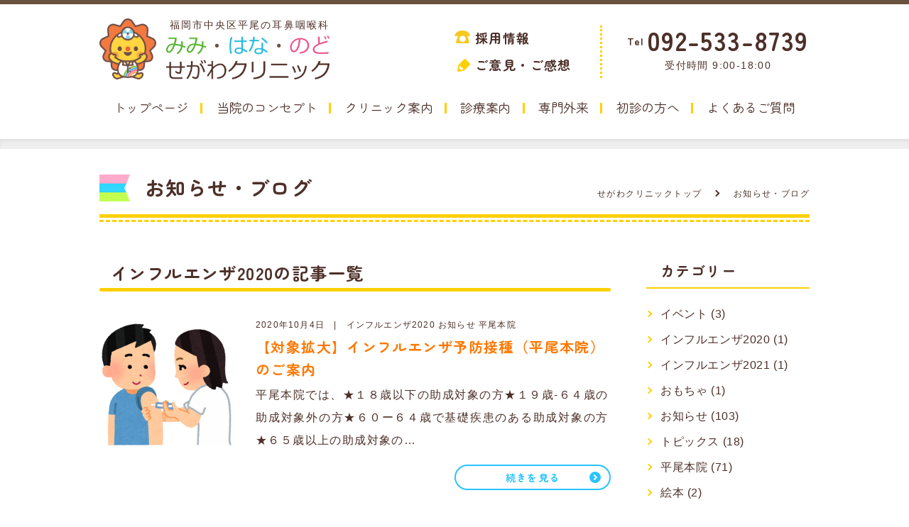

--- FILE ---
content_type: text/html; charset=UTF-8
request_url: https://segawa-cl.com/category/%E3%82%A4%E3%83%B3%E3%83%95%E3%83%AB%E3%82%A8%E3%83%B3%E3%82%B62020/
body_size: 84022
content:
<!DOCTYPE html>
<html dir="ltr" lang="ja"
	prefix="og: https://ogp.me/ns#"  class="no-js no-svg">
<head>
<meta name="facebook-domain-verification" content="r2o9zqnh6i02dk4w7mmtu9zjm4nucr" />
<!--
<link rel="preconnect" href="//ajax.googleapis.com">
<link rel="preconnect" href="//www.google-analytics.com">
<link rel="preconnect" href="//www.googleadservices.com">
<link rel="preconnect" href="//googleads.g.doubleclick.net">
<link rel="preconnect" href="//www.google.com">
<link rel="preconnect" href="//www.google.co.jp">
<link rel="preconnect" href="//ajax.googleapis.com">
<link rel="preconnect" href="//scontent-hkt1-1.cdninstagram.com">
<link rel="preconnect" href="//scontent-hkt1-2.cdninstagram.com">
<link rel="preconnect" href="//graph.facebook.com">
-->
<link rel="dns-prefetch preconnect" href="//ajaxzip3.github.io">
<link rel="preconnect" href="//connect.facebook.net">
<link rel="preconnect" href="//www.facebook.com">
<link rel="preconnect" href="//www.googletagmanager.com">
<link rel="preconnect" href="//fonts.gstatic.com">
<link rel="preconnect" href="//maps.google.com">

<!-- Google Tag Manager -->
<script defer>
    setTimeout(function(){
(function(w,d,s,l,i){w[l]=w[l]||[];w[l].push({'gtm.start':
new Date().getTime(),event:'gtm.js'});var f=d.getElementsByTagName(s)[0],
j=d.createElement(s),dl=l!='dataLayer'?'&l='+l:'';j.async=true;j.src=
'https://www.googletagmanager.com/gtm.js?id='+i+dl;f.parentNode.insertBefore(j,f);
})(window,document,'script','dataLayer','GTM-NZDPLQ3');
    }, 3000);
</script>
<!-- End Google Tag Manager -->
<meta charset="UTF-8">
<meta name="viewport" content="width=device-width, initial-scale=1">
<link rel="canonical" href="https://segawa-cl.com/category/%E3%82%A4%E3%83%B3%E3%83%95%E3%83%AB%E3%82%A8%E3%83%B3%E3%82%B62020/" />
<link rel="profile" href="http://gmpg.org/xfn/11">

<link rel="preconnect" href="https://fonts.googleapis.com">
<link rel="preconnect" href="https://fonts.gstatic.com" crossorigin>
<link href="https://fonts.googleapis.com/css2?family=Zen+Maru+Gothic:wght@400;700&display=swap" rel="stylesheet">

<link rel="stylesheet" media="(min-width: 769px)" type="text/css" href="/common/css/pc.css">
<link rel="stylesheet" media="(max-width: 768px)" type="text/css" href="/common/css/pc.css">
<link rel="stylesheet" media="(max-width: 640px)" type="text/css" href="/common/css/sp.css">

<link rel="stylesheet" type="text/css" href="https://segawa-cl.com/common/css/style.css">
<!-- slick -->
<link rel="stylesheet" type="text/css" href="https://segawa-cl.com/common/css/slick.css" media="screen" />
<link rel="stylesheet" type="text/css" href="https://segawa-cl.com/common/css/slick-theme.css" media="screen" />
<!-- トップメインスライダー -->
<link rel="stylesheet" type="text/css" href="https://segawa-cl.com/common/css/jquery.bxslider.css">
<!--Lightbox-->
<link rel="stylesheet" type="text/css" href="https://segawa-cl.com/common/css/lightbox.css">
<!--animate-->
<link rel="stylesheet" href="https://segawa-cl.com/common/css/animate.css">
<script>(function(html){html.className = html.className.replace(/\bno-js\b/,'js')})(document.documentElement);</script>
<title>インフルエンザ2020 - みみ・はな・のど せがわクリニック</title>

		<!-- All in One SEO 4.2.8 - aioseo.com -->
		<meta name="robots" content="max-image-preview:large" />
		<link rel="canonical" href="https://segawa-cl.com/category/%E3%82%A4%E3%83%B3%E3%83%95%E3%83%AB%E3%82%A8%E3%83%B3%E3%82%B62020/" />
		<meta name="generator" content="All in One SEO (AIOSEO) 4.2.8 " />
		<script type="application/ld+json" class="aioseo-schema">
			{"@context":"https:\/\/schema.org","@graph":[{"@type":"BreadcrumbList","@id":"https:\/\/segawa-cl.com\/category\/%E3%82%A4%E3%83%B3%E3%83%95%E3%83%AB%E3%82%A8%E3%83%B3%E3%82%B62020\/#breadcrumblist","itemListElement":[{"@type":"ListItem","@id":"https:\/\/segawa-cl.com\/#listItem","position":1,"item":{"@type":"WebPage","@id":"https:\/\/segawa-cl.com\/","name":"\u30db\u30fc\u30e0","description":"\u305b\u304c\u308f\u30af\u30ea\u30cb\u30c3\u30af\u516c\u5f0f\u30b5\u30a4\u30c8\u3002\u4e73\u5e7c\u5150\u304b\u3089\u5927\u4eba\u307e\u3067\u3001\u304b\u305c\u30fb\u4e2d\u8033\u708e\u30fb\u82b1\u7c89\u75c7\u30fb\u9f3b\u6c34\u30fb\u9f3b\u3065\u307e\u308a\u30fb\u306e\u3069\u306e\u75db\u307f\u306a\u3069\u3001\u80f8\u304b\u3089\u4e0a\u306e\u75c7\u72b6\u306f\u8033\u9f3b\u79d1\u306e\u5f97\u610f\u5206\u91ce\u3067\u3059\u3002\u30d9\u30d3\u30fc\u30ab\u30fc\u306b\u4e57\u3063\u305f\u8d64\u3061\u3083\u3093\u3084\u5b50\u4f9b\u9023\u308c\u306e\u65b9\u3082\u5bb6\u65cf\u63c3\u3063\u3066\u53d7\u8a3a\u3067\u304d\u307e\u3059\u3002\u798f\u5ca1\u5e02\u306e\u8033\u9f3b\u79d1\u300c\u307f\u307f\u30fb\u306f\u306a\u30fb\u306e\u3069 \u305b\u304c\u308f\u30af\u30ea\u30cb\u30c3\u30af\u300d\u3067\u306f\u30a4\u30f3\u30bf\u30fc\u30cd\u30c3\u30c8\u9806\u756a\u53d7\u4ed8\u3068Web\u554f\u8a3a\u3092\u5c0e\u5165\u3057\u3066\u3044\u307e\u3059\u3002\u30a4\u30f3\u30bf\u30fc\u30cd\u30c3\u30c8\u3067\u9806\u756a\u53d7\u4ed8\u3044\u305f\u3060\u304f\u3068\u3001\u7c21\u5358\u306b\u53d7\u4ed8\u304c\u3067\u304d\u308b\u3060\u3051\u3067\u306a\u304f\u3001\u81ea\u5206\u306e\u8a3a\u5bdf\u9806\u3092\u78ba\u8a8d\u3067\u304d\u305f\u308a\u3001\u8a3a\u5bdf\uff13\uff10\u5206\u524d\u306b\u306f\u30e1\u30fc\u30eb\u3067\u304a\u77e5\u3089\u305b\u3082\u53d7\u3051\u53d6\u308c\u307e\u3059\u3002","url":"https:\/\/segawa-cl.com\/"},"nextItem":"https:\/\/segawa-cl.com\/category\/%e3%82%a4%e3%83%b3%e3%83%95%e3%83%ab%e3%82%a8%e3%83%b3%e3%82%b62020\/#listItem"},{"@type":"ListItem","@id":"https:\/\/segawa-cl.com\/category\/%e3%82%a4%e3%83%b3%e3%83%95%e3%83%ab%e3%82%a8%e3%83%b3%e3%82%b62020\/#listItem","position":2,"item":{"@type":"WebPage","@id":"https:\/\/segawa-cl.com\/category\/%e3%82%a4%e3%83%b3%e3%83%95%e3%83%ab%e3%82%a8%e3%83%b3%e3%82%b62020\/","name":"\u30a4\u30f3\u30d5\u30eb\u30a8\u30f3\u30b62020","url":"https:\/\/segawa-cl.com\/category\/%e3%82%a4%e3%83%b3%e3%83%95%e3%83%ab%e3%82%a8%e3%83%b3%e3%82%b62020\/"},"previousItem":"https:\/\/segawa-cl.com\/#listItem"}]},{"@type":"CollectionPage","@id":"https:\/\/segawa-cl.com\/category\/%E3%82%A4%E3%83%B3%E3%83%95%E3%83%AB%E3%82%A8%E3%83%B3%E3%82%B62020\/#collectionpage","url":"https:\/\/segawa-cl.com\/category\/%E3%82%A4%E3%83%B3%E3%83%95%E3%83%AB%E3%82%A8%E3%83%B3%E3%82%B62020\/","name":"\u30a4\u30f3\u30d5\u30eb\u30a8\u30f3\u30b62020 - \u307f\u307f\u30fb\u306f\u306a\u30fb\u306e\u3069 \u305b\u304c\u308f\u30af\u30ea\u30cb\u30c3\u30af","inLanguage":"ja","isPartOf":{"@id":"https:\/\/segawa-cl.com\/#website"},"breadcrumb":{"@id":"https:\/\/segawa-cl.com\/category\/%E3%82%A4%E3%83%B3%E3%83%95%E3%83%AB%E3%82%A8%E3%83%B3%E3%82%B62020\/#breadcrumblist"}},{"@type":"Organization","@id":"https:\/\/segawa-cl.com\/#organization","name":"\u307f\u307f\u30fb\u306f\u306a\u30fb\u306e\u3069\u3000\u305b\u304c\u308f\u30af\u30ea\u30cb\u30c3\u30af","url":"https:\/\/segawa-cl.com\/"},{"@type":"WebSite","@id":"https:\/\/segawa-cl.com\/#website","url":"https:\/\/segawa-cl.com\/","name":"\u307f\u307f\u30fb\u306f\u306a\u30fb\u306e\u3069\u3000\u305b\u304c\u308f\u30af\u30ea\u30cb\u30c3\u30af","description":"\u798f\u5ca1\u5e02\u306e\u8033\u9f3b\u54bd\u5589\u79d1\uff08\u5e73\u5c3e\u30fb\u82e5\u4e45\uff09","inLanguage":"ja","publisher":{"@id":"https:\/\/segawa-cl.com\/#organization"}}]}
		</script>
		<!-- All in One SEO -->

<link rel='stylesheet' id='classic-theme-styles-css' href='https://segawa-cl.com/wp-includes/css/classic-themes.min.css?ver=6.2.8' type='text/css' media='all' />
<style id='global-styles-inline-css' type='text/css'>
body{--wp--preset--color--black: #000000;--wp--preset--color--cyan-bluish-gray: #abb8c3;--wp--preset--color--white: #ffffff;--wp--preset--color--pale-pink: #f78da7;--wp--preset--color--vivid-red: #cf2e2e;--wp--preset--color--luminous-vivid-orange: #ff6900;--wp--preset--color--luminous-vivid-amber: #fcb900;--wp--preset--color--light-green-cyan: #7bdcb5;--wp--preset--color--vivid-green-cyan: #00d084;--wp--preset--color--pale-cyan-blue: #8ed1fc;--wp--preset--color--vivid-cyan-blue: #0693e3;--wp--preset--color--vivid-purple: #9b51e0;--wp--preset--gradient--vivid-cyan-blue-to-vivid-purple: linear-gradient(135deg,rgba(6,147,227,1) 0%,rgb(155,81,224) 100%);--wp--preset--gradient--light-green-cyan-to-vivid-green-cyan: linear-gradient(135deg,rgb(122,220,180) 0%,rgb(0,208,130) 100%);--wp--preset--gradient--luminous-vivid-amber-to-luminous-vivid-orange: linear-gradient(135deg,rgba(252,185,0,1) 0%,rgba(255,105,0,1) 100%);--wp--preset--gradient--luminous-vivid-orange-to-vivid-red: linear-gradient(135deg,rgba(255,105,0,1) 0%,rgb(207,46,46) 100%);--wp--preset--gradient--very-light-gray-to-cyan-bluish-gray: linear-gradient(135deg,rgb(238,238,238) 0%,rgb(169,184,195) 100%);--wp--preset--gradient--cool-to-warm-spectrum: linear-gradient(135deg,rgb(74,234,220) 0%,rgb(151,120,209) 20%,rgb(207,42,186) 40%,rgb(238,44,130) 60%,rgb(251,105,98) 80%,rgb(254,248,76) 100%);--wp--preset--gradient--blush-light-purple: linear-gradient(135deg,rgb(255,206,236) 0%,rgb(152,150,240) 100%);--wp--preset--gradient--blush-bordeaux: linear-gradient(135deg,rgb(254,205,165) 0%,rgb(254,45,45) 50%,rgb(107,0,62) 100%);--wp--preset--gradient--luminous-dusk: linear-gradient(135deg,rgb(255,203,112) 0%,rgb(199,81,192) 50%,rgb(65,88,208) 100%);--wp--preset--gradient--pale-ocean: linear-gradient(135deg,rgb(255,245,203) 0%,rgb(182,227,212) 50%,rgb(51,167,181) 100%);--wp--preset--gradient--electric-grass: linear-gradient(135deg,rgb(202,248,128) 0%,rgb(113,206,126) 100%);--wp--preset--gradient--midnight: linear-gradient(135deg,rgb(2,3,129) 0%,rgb(40,116,252) 100%);--wp--preset--duotone--dark-grayscale: url('#wp-duotone-dark-grayscale');--wp--preset--duotone--grayscale: url('#wp-duotone-grayscale');--wp--preset--duotone--purple-yellow: url('#wp-duotone-purple-yellow');--wp--preset--duotone--blue-red: url('#wp-duotone-blue-red');--wp--preset--duotone--midnight: url('#wp-duotone-midnight');--wp--preset--duotone--magenta-yellow: url('#wp-duotone-magenta-yellow');--wp--preset--duotone--purple-green: url('#wp-duotone-purple-green');--wp--preset--duotone--blue-orange: url('#wp-duotone-blue-orange');--wp--preset--font-size--small: 13px;--wp--preset--font-size--medium: 20px;--wp--preset--font-size--large: 36px;--wp--preset--font-size--x-large: 42px;--wp--preset--spacing--20: 0.44rem;--wp--preset--spacing--30: 0.67rem;--wp--preset--spacing--40: 1rem;--wp--preset--spacing--50: 1.5rem;--wp--preset--spacing--60: 2.25rem;--wp--preset--spacing--70: 3.38rem;--wp--preset--spacing--80: 5.06rem;--wp--preset--shadow--natural: 6px 6px 9px rgba(0, 0, 0, 0.2);--wp--preset--shadow--deep: 12px 12px 50px rgba(0, 0, 0, 0.4);--wp--preset--shadow--sharp: 6px 6px 0px rgba(0, 0, 0, 0.2);--wp--preset--shadow--outlined: 6px 6px 0px -3px rgba(255, 255, 255, 1), 6px 6px rgba(0, 0, 0, 1);--wp--preset--shadow--crisp: 6px 6px 0px rgba(0, 0, 0, 1);}:where(.is-layout-flex){gap: 0.5em;}body .is-layout-flow > .alignleft{float: left;margin-inline-start: 0;margin-inline-end: 2em;}body .is-layout-flow > .alignright{float: right;margin-inline-start: 2em;margin-inline-end: 0;}body .is-layout-flow > .aligncenter{margin-left: auto !important;margin-right: auto !important;}body .is-layout-constrained > .alignleft{float: left;margin-inline-start: 0;margin-inline-end: 2em;}body .is-layout-constrained > .alignright{float: right;margin-inline-start: 2em;margin-inline-end: 0;}body .is-layout-constrained > .aligncenter{margin-left: auto !important;margin-right: auto !important;}body .is-layout-constrained > :where(:not(.alignleft):not(.alignright):not(.alignfull)){max-width: var(--wp--style--global--content-size);margin-left: auto !important;margin-right: auto !important;}body .is-layout-constrained > .alignwide{max-width: var(--wp--style--global--wide-size);}body .is-layout-flex{display: flex;}body .is-layout-flex{flex-wrap: wrap;align-items: center;}body .is-layout-flex > *{margin: 0;}:where(.wp-block-columns.is-layout-flex){gap: 2em;}.has-black-color{color: var(--wp--preset--color--black) !important;}.has-cyan-bluish-gray-color{color: var(--wp--preset--color--cyan-bluish-gray) !important;}.has-white-color{color: var(--wp--preset--color--white) !important;}.has-pale-pink-color{color: var(--wp--preset--color--pale-pink) !important;}.has-vivid-red-color{color: var(--wp--preset--color--vivid-red) !important;}.has-luminous-vivid-orange-color{color: var(--wp--preset--color--luminous-vivid-orange) !important;}.has-luminous-vivid-amber-color{color: var(--wp--preset--color--luminous-vivid-amber) !important;}.has-light-green-cyan-color{color: var(--wp--preset--color--light-green-cyan) !important;}.has-vivid-green-cyan-color{color: var(--wp--preset--color--vivid-green-cyan) !important;}.has-pale-cyan-blue-color{color: var(--wp--preset--color--pale-cyan-blue) !important;}.has-vivid-cyan-blue-color{color: var(--wp--preset--color--vivid-cyan-blue) !important;}.has-vivid-purple-color{color: var(--wp--preset--color--vivid-purple) !important;}.has-black-background-color{background-color: var(--wp--preset--color--black) !important;}.has-cyan-bluish-gray-background-color{background-color: var(--wp--preset--color--cyan-bluish-gray) !important;}.has-white-background-color{background-color: var(--wp--preset--color--white) !important;}.has-pale-pink-background-color{background-color: var(--wp--preset--color--pale-pink) !important;}.has-vivid-red-background-color{background-color: var(--wp--preset--color--vivid-red) !important;}.has-luminous-vivid-orange-background-color{background-color: var(--wp--preset--color--luminous-vivid-orange) !important;}.has-luminous-vivid-amber-background-color{background-color: var(--wp--preset--color--luminous-vivid-amber) !important;}.has-light-green-cyan-background-color{background-color: var(--wp--preset--color--light-green-cyan) !important;}.has-vivid-green-cyan-background-color{background-color: var(--wp--preset--color--vivid-green-cyan) !important;}.has-pale-cyan-blue-background-color{background-color: var(--wp--preset--color--pale-cyan-blue) !important;}.has-vivid-cyan-blue-background-color{background-color: var(--wp--preset--color--vivid-cyan-blue) !important;}.has-vivid-purple-background-color{background-color: var(--wp--preset--color--vivid-purple) !important;}.has-black-border-color{border-color: var(--wp--preset--color--black) !important;}.has-cyan-bluish-gray-border-color{border-color: var(--wp--preset--color--cyan-bluish-gray) !important;}.has-white-border-color{border-color: var(--wp--preset--color--white) !important;}.has-pale-pink-border-color{border-color: var(--wp--preset--color--pale-pink) !important;}.has-vivid-red-border-color{border-color: var(--wp--preset--color--vivid-red) !important;}.has-luminous-vivid-orange-border-color{border-color: var(--wp--preset--color--luminous-vivid-orange) !important;}.has-luminous-vivid-amber-border-color{border-color: var(--wp--preset--color--luminous-vivid-amber) !important;}.has-light-green-cyan-border-color{border-color: var(--wp--preset--color--light-green-cyan) !important;}.has-vivid-green-cyan-border-color{border-color: var(--wp--preset--color--vivid-green-cyan) !important;}.has-pale-cyan-blue-border-color{border-color: var(--wp--preset--color--pale-cyan-blue) !important;}.has-vivid-cyan-blue-border-color{border-color: var(--wp--preset--color--vivid-cyan-blue) !important;}.has-vivid-purple-border-color{border-color: var(--wp--preset--color--vivid-purple) !important;}.has-vivid-cyan-blue-to-vivid-purple-gradient-background{background: var(--wp--preset--gradient--vivid-cyan-blue-to-vivid-purple) !important;}.has-light-green-cyan-to-vivid-green-cyan-gradient-background{background: var(--wp--preset--gradient--light-green-cyan-to-vivid-green-cyan) !important;}.has-luminous-vivid-amber-to-luminous-vivid-orange-gradient-background{background: var(--wp--preset--gradient--luminous-vivid-amber-to-luminous-vivid-orange) !important;}.has-luminous-vivid-orange-to-vivid-red-gradient-background{background: var(--wp--preset--gradient--luminous-vivid-orange-to-vivid-red) !important;}.has-very-light-gray-to-cyan-bluish-gray-gradient-background{background: var(--wp--preset--gradient--very-light-gray-to-cyan-bluish-gray) !important;}.has-cool-to-warm-spectrum-gradient-background{background: var(--wp--preset--gradient--cool-to-warm-spectrum) !important;}.has-blush-light-purple-gradient-background{background: var(--wp--preset--gradient--blush-light-purple) !important;}.has-blush-bordeaux-gradient-background{background: var(--wp--preset--gradient--blush-bordeaux) !important;}.has-luminous-dusk-gradient-background{background: var(--wp--preset--gradient--luminous-dusk) !important;}.has-pale-ocean-gradient-background{background: var(--wp--preset--gradient--pale-ocean) !important;}.has-electric-grass-gradient-background{background: var(--wp--preset--gradient--electric-grass) !important;}.has-midnight-gradient-background{background: var(--wp--preset--gradient--midnight) !important;}.has-small-font-size{font-size: var(--wp--preset--font-size--small) !important;}.has-medium-font-size{font-size: var(--wp--preset--font-size--medium) !important;}.has-large-font-size{font-size: var(--wp--preset--font-size--large) !important;}.has-x-large-font-size{font-size: var(--wp--preset--font-size--x-large) !important;}
.wp-block-navigation a:where(:not(.wp-element-button)){color: inherit;}
:where(.wp-block-columns.is-layout-flex){gap: 2em;}
.wp-block-pullquote{font-size: 1.5em;line-height: 1.6;}
</style>
<link rel='stylesheet' id='wp-pagenavi-css' href='https://segawa-cl.com/wp-content/plugins/wp-pagenavi/pagenavi-css.css?ver=2.70' type='text/css' media='all' />
<link rel='stylesheet' id='twentyseventeen-style-css' href='https://segawa-cl.com/wp-content/themes/segawa-cl/style.css?ver=6.2.8' type='text/css' media='all' />
<script type='text/javascript' src='https://segawa-cl.com/wp-includes/js/jquery/jquery.min.js?ver=3.6.4' id='jquery-core-js'></script>
<script type='text/javascript' src='https://segawa-cl.com/wp-includes/js/jquery/jquery-migrate.min.js?ver=3.4.0' id='jquery-migrate-js'></script>
<!-- Markup (JSON-LD) structured in schema.org ver.4.8.1 START -->
<script type="application/ld+json">
{
    "@context": "https://schema.org",
    "@type": "BreadcrumbList",
    "itemListElement": [
        {
            "@type": "ListItem",
            "position": 1,
            "item": {
                "@id": "https://segawa-cl.com",
                "name": "せがわクリニック トップページ"
            }
        },
        {
            "@type": "ListItem",
            "position": 2,
            "item": {
                "@id": "https://segawa-cl.com/category/%e3%82%a4%e3%83%b3%e3%83%95%e3%83%ab%e3%82%a8%e3%83%b3%e3%82%b62020/",
                "name": "インフルエンザ2020"
            }
        }
    ]
}
</script>
<!-- Markup (JSON-LD) structured in schema.org END -->
<style type="text/css">
.no-js .native-lazyload-js-fallback {
	display: none;
}
</style>
			<style type="text/css">
		/*<!-- rtoc -->*/
		.rtoc-mokuji-content {
			background-color: #ffffff;
		}

		.rtoc-mokuji-content.frame1 {
			border: 1px solid #ff7800;
		}

		.rtoc-mokuji-content #rtoc-mokuji-title {
			color: #ff7800;
		}

		.rtoc-mokuji-content .rtoc-mokuji li>a {
			color: #ff7800;
		}

		.rtoc-mokuji-content .mokuji_ul.level-1>.rtoc-item::before {
			background-color: #fcaa00 !important;
		}

		.rtoc-mokuji-content .mokuji_ul.level-2>.rtoc-item::before {
			background-color: #fcaa00 !important;
		}

		.rtoc-mokuji-content.frame2::before,
		.rtoc-mokuji-content.frame3,
		.rtoc-mokuji-content.frame4,
		.rtoc-mokuji-content.frame5 {
			border-color: #ff7800 !important;
		}

		.rtoc-mokuji-content.frame5::before,
		.rtoc-mokuji-content.frame5::after {
			background-color: #ff7800;
		}

		.widget_block #rtoc-mokuji-wrapper .rtoc-mokuji.level-1 .rtoc-item.rtoc-current:after,
		.widget #rtoc-mokuji-wrapper .rtoc-mokuji.level-1 .rtoc-item.rtoc-current:after,
		#scrollad #rtoc-mokuji-wrapper .rtoc-mokuji.level-1 .rtoc-item.rtoc-current:after,
		#sideBarTracking #rtoc-mokuji-wrapper .rtoc-mokuji.level-1 .rtoc-item.rtoc-current:after {
			background-color: #fcaa00 !important;
		}

		.cls-1,
		.cls-2 {
			stroke: #ff7800;
		}

		.rtoc-mokuji-content .decimal_ol.level-2>.rtoc-item::before,
		.rtoc-mokuji-content .mokuji_ol.level-2>.rtoc-item::before,
		.rtoc-mokuji-content .decimal_ol.level-2>.rtoc-item::after,
		.rtoc-mokuji-content .decimal_ol.level-2>.rtoc-item::after {
			color: #fcaa00;
			background-color: #fcaa00;
		}

		.rtoc-mokuji-content .rtoc-mokuji.level-1>.rtoc-item::before {
			color: #fcaa00;
		}

		.rtoc-mokuji-content .decimal_ol>.rtoc-item::after {
			background-color: #fcaa00;
		}

		.rtoc-mokuji-content .decimal_ol>.rtoc-item::before {
			color: #fcaa00;
		}

		/*rtoc_return*/
		#rtoc_return a::before {
			background-image: url(https://segawa-cl.com/wp-content/plugins/rich-table-of-content/include/../img/rtoc_return.png);
		}

		#rtoc_return a {
			background-color: #fcaa00 !important;
		}

		/* アクセントポイント */
		.rtoc-mokuji-content .level-1>.rtoc-item #rtocAC.accent-point::after {
			background-color: #fcaa00;
		}

		.rtoc-mokuji-content .level-2>.rtoc-item #rtocAC.accent-point::after {
			background-color: #fcaa00;
		}

		/* rtoc_addon */
			</style>
	<link rel="icon" href="https://segawa-cl.com/wp-content/uploads/2017/09/favicon.png" sizes="32x32" />
<link rel="icon" href="https://segawa-cl.com/wp-content/uploads/2017/09/favicon.png" sizes="192x192" />
<link rel="apple-touch-icon" href="https://segawa-cl.com/wp-content/uploads/2017/09/favicon.png" />
<meta name="msapplication-TileImage" content="https://segawa-cl.com/wp-content/uploads/2017/09/favicon.png" />
<script type="text/javascript" src="https://segawa-cl.com/common/js/jquery.min.js"></script>
</head>


<!--bodyにスラッグ名でID地下-->

  <!-- ブログページ -->
  <body id="info">

<!-- Google Tag Manager (noscript) -->
<noscript><iframe src="https://www.googletagmanager.com/ns.html?id=GTM-NZDPLQ3" height="0" width="0" style="display:none;visibility:hidden"></iframe></noscript>
<!-- End Google Tag Manager (noscript) -->




<header id="site_header">
  <div id="s_header_c" class="clearfix">
    <div id="header_l">
      <a href="https://segawa-cl.com/">
        <h1>福岡市中央区平尾の耳鼻咽喉科</h1>
        <img src="https://segawa-cl.com/common/img/logo1.png" id="logo1"><img src="https://segawa-cl.com/common/img/logo2.png" alt="みみ・はな・のど　せがわクリニック" id="logo2">
      </a>
    </div>
    <div id="header_r">
      <div id="h_teltxt">
        <p><span><a href="http://segawa-cl-recruit.com/" target="_blank">採用情報</a></span></p>
        <p><span><a href="https://segawa-cl.com/voice/">ご意見・ご感想</a></span></p>
      </div>
      <div id="h_tel">
        <div class="clearfix">
          <p class="h_tel_number"><span>Tel</span>092-533-8739</p>
        </div>
        <p class="center">受付時間 9:00-18:00</p>
      </div>
    </div>
  </div>

</header>

<nav id="menuList">
  <ul>
    <li class="top"><a href="https://segawa-cl.com/">トップページ</a></li>
    <li class="greeting"><a href="https://segawa-cl.com/concept">当院のコンセプト</a></li>
    <li class="access"><a href="https://segawa-cl.com/clinic/hirao/">クリニック案内</a></li>
    <li class="guide"><a href="https://segawa-cl.com/guide">診療案内</a></li>
    <li class="special"><a href="https://segawa-cl.com/special">専門外来</a></li>
    <li class="voice"><a href="https://segawa-cl.com/first">初診の方へ</a></li>
    <li class="menu_sp"><a href="https://segawa-cl.com/reservation">インターネット順番受付</a></li>
    <li class="menu_sp"><a href="https://segawa-cl.com/download">Web問診</a></li>
    <li class="faq"><a href="https://segawa-cl.com/faq">よくあるご質問</a></li>
    <li class="menu_sp"><a href="tel:0925338739" onclick="ga('send','event','hro-spside','teltap','0925338739');">★平尾本院に電話する</a></li>
  </ul>
</nav><!-- /#menuList -->

<!--div id="corona"-->
<!--a href="/2020/04/25/post-3848/" id="online_info">オンライン診療・電話再診のご案内</a-->
<!--a href="https://www.youtube.com/watch?v=zZ2JVrpP0rY&feature=youtu.be" target="_blank" id="online_info">新型コロナウイルス感染対策について</a-->
<!--  <a href="https://sonoda-ped.com/" target="_blank" id="online_info">１０月１日（金）より小児科 そのだクリニックが平尾本院 同ビル３Fに開院しました。ご予約はこちら。</a>-->
<!--  <a href="https://segawa-cl.com/category/covid-19-pcr-and-igm-igg-antibody-test/">【平尾本院】ＰＣＲ抗体検査のご案内。</a>-->
<!--a href="https://segawa-cl.com/category/%e3%82%be%e3%83%ac%e3%82%a2/" id="online_info" class="notice_limited">スギ花粉症に対する抗体治療「ゾレア」のご案内</a-->
<!--/div-->


<!--タイトル・パンくず トップ以外表示-->
<div id="line_h2_wrap">
  <div id="line_h2">
    <div id="pankuzu">
      <div id="pankuzu_line">
        <!-- カスタム投稿ページ（よくあるご質問）表示時の分岐 -->
                <!--ぱんくず-->
        <h2 id="main_h2">お知らせ・ブログ</h2>
        <div id="breadcrumb">
          <ul>
            <li><a href="https://segawa-cl.com/"><span>せがわクリニックトップ</span></a></li>
            <li><span>お知らせ・ブログ</span></li>
          </ul>
        </div>

        <!--栄養療法 表示時の分岐 -->
                <!--ここまで-->
      </div>
    </div>
  </div>
</div>

<div class="wrap">
	<div id="blog-flame" class="clearfix">
	<div id="left_col">

	<div class="page-header">
				<h1 class="page-title">
		インフルエンザ2020の記事一覧
		</h1>
			</div><!-- .page-header -->

	<div id="blog_list" class="clearfix">
	<ul>
	
		 <li class="clearfix">
				<!--サムネイルがあった場合のみ表示-->
			 				 <div id="blog_post_image" class="mb10">
				 	<a href="https://segawa-cl.com/2020/10/04/post-4170/"><img width="200" height="200" src="https://segawa-cl.com/wp-content/plugins/native-lazyload/assets/images/placeholder.svg" class="attachment-thumbnail size-thumbnail wp-post-image native-lazyload-js-fallback" alt="" decoding="async" loading="lazy" data-src="https://segawa-cl.com/wp-content/uploads/2019/10/bdf9a771ce92022fa18f1a46d3dd6c38-200x200.png" data-srcset="https://segawa-cl.com/wp-content/uploads/2019/10/bdf9a771ce92022fa18f1a46d3dd6c38-200x200.png 200w, https://segawa-cl.com/wp-content/uploads/2019/10/bdf9a771ce92022fa18f1a46d3dd6c38-120x120.png 120w, https://segawa-cl.com/wp-content/uploads/2019/10/bdf9a771ce92022fa18f1a46d3dd6c38-100x100.png 100w, https://segawa-cl.com/wp-content/uploads/2019/10/bdf9a771ce92022fa18f1a46d3dd6c38-350x350.png 350w" data-sizes="(max-width: 767px) 89vw, (max-width: 1000px) 54vw, (max-width: 1071px) 543px, 580px" /></a>
				 </div>
				 <div id="blog_post_txt">
				 						 <!-- 日付、NEW表記、カテゴリ -->
						 <div id="blog_date" class="clear">
							 <p>2020年10月4日　|　<a href="https://segawa-cl.com/category/%e3%82%a4%e3%83%b3%e3%83%95%e3%83%ab%e3%82%a8%e3%83%b3%e3%82%b62020/" rel="category tag">インフルエンザ2020</a> <a href="https://segawa-cl.com/category/b_info/" rel="category tag">お知らせ</a> <a href="https://segawa-cl.com/category/b_hirao/" rel="category tag">平尾本院</a></p>
						 </div>
						 <!-- タイトル -->
							<h3><a href="https://segawa-cl.com/2020/10/04/post-4170/" class="over1">【対象拡大】インフルエンザ予防接種（平尾本院）のご案内</a></h3>
							<!-- 本文140文字まで -->
							<div class="post">
平尾本院では、★１８歳以下の助成対象の方★１９歳-６４歳の助成対象外の方★６０ー６４歳で基礎疾患のある助成対象の方★６５歳以上の助成対象の…</div>
					 </div>
					 <!-- 続きを見る -->
					 <div id="blog_detail"><a href="https://segawa-cl.com/2020/10/04/post-4170/">続きを見る</a></div>
				 </li>

									<ul>
									</div>
	</div>

	<div id="right_col">
		<div id="sidebar_pc">
<aside id="secondary" class="widget-area" role="complementary">
	<section id="categories-2" class="widget widget_categories"><h2 class="widget-title">カテゴリー</h2>
			<ul>
					<li class="cat-item cat-item-11"><a href="https://segawa-cl.com/category/b_events/">イベント (3)</a>
</li>
	<li class="cat-item cat-item-15 current-cat"><a aria-current="page" href="https://segawa-cl.com/category/%e3%82%a4%e3%83%b3%e3%83%95%e3%83%ab%e3%82%a8%e3%83%b3%e3%82%b62020/">インフルエンザ2020 (1)</a>
</li>
	<li class="cat-item cat-item-18"><a href="https://segawa-cl.com/category/%e3%82%a4%e3%83%b3%e3%83%95%e3%83%ab%e3%82%a8%e3%83%b3%e3%82%b62021/">インフルエンザ2021 (1)</a>
</li>
	<li class="cat-item cat-item-9"><a href="https://segawa-cl.com/category/b_toy/">おもちゃ (1)</a>
</li>
	<li class="cat-item cat-item-1"><a href="https://segawa-cl.com/category/b_info/">お知らせ (103)</a>
</li>
	<li class="cat-item cat-item-12"><a href="https://segawa-cl.com/category/b_hirao/h_topics/">トピックス (18)</a>
</li>
	<li class="cat-item cat-item-7"><a href="https://segawa-cl.com/category/b_hirao/">平尾本院 (71)</a>
</li>
	<li class="cat-item cat-item-10"><a href="https://segawa-cl.com/category/b_book/">絵本 (2)</a>
</li>
			</ul>

			</section><section id="archives-2" class="widget widget_archive"><h2 class="widget-title">アーカイブ</h2>
			<ul>
					<li><a href='https://segawa-cl.com/2025/11/'>2025年11月 (2)</a></li>
	<li><a href='https://segawa-cl.com/2025/10/'>2025年10月 (1)</a></li>
	<li><a href='https://segawa-cl.com/2025/06/'>2025年6月 (2)</a></li>
	<li><a href='https://segawa-cl.com/2024/09/'>2024年9月 (1)</a></li>
	<li><a href='https://segawa-cl.com/2024/05/'>2024年5月 (1)</a></li>
	<li><a href='https://segawa-cl.com/2024/04/'>2024年4月 (1)</a></li>
	<li><a href='https://segawa-cl.com/2024/02/'>2024年2月 (1)</a></li>
	<li><a href='https://segawa-cl.com/2023/02/'>2023年2月 (1)</a></li>
	<li><a href='https://segawa-cl.com/2022/11/'>2022年11月 (1)</a></li>
	<li><a href='https://segawa-cl.com/2022/10/'>2022年10月 (1)</a></li>
	<li><a href='https://segawa-cl.com/2022/09/'>2022年9月 (1)</a></li>
	<li><a href='https://segawa-cl.com/2021/11/'>2021年11月 (1)</a></li>
	<li><a href='https://segawa-cl.com/2021/10/'>2021年10月 (1)</a></li>
	<li><a href='https://segawa-cl.com/2021/05/'>2021年5月 (1)</a></li>
	<li><a href='https://segawa-cl.com/2020/12/'>2020年12月 (1)</a></li>
	<li><a href='https://segawa-cl.com/2020/11/'>2020年11月 (1)</a></li>
	<li><a href='https://segawa-cl.com/2020/10/'>2020年10月 (1)</a></li>
	<li><a href='https://segawa-cl.com/2020/09/'>2020年9月 (1)</a></li>
	<li><a href='https://segawa-cl.com/2020/08/'>2020年8月 (1)</a></li>
	<li><a href='https://segawa-cl.com/2020/07/'>2020年7月 (2)</a></li>
	<li><a href='https://segawa-cl.com/2020/06/'>2020年6月 (2)</a></li>
	<li><a href='https://segawa-cl.com/2020/05/'>2020年5月 (1)</a></li>
	<li><a href='https://segawa-cl.com/2020/03/'>2020年3月 (5)</a></li>
	<li><a href='https://segawa-cl.com/2019/11/'>2019年11月 (2)</a></li>
	<li><a href='https://segawa-cl.com/2019/10/'>2019年10月 (2)</a></li>
	<li><a href='https://segawa-cl.com/2019/09/'>2019年9月 (1)</a></li>
	<li><a href='https://segawa-cl.com/2019/08/'>2019年8月 (1)</a></li>
	<li><a href='https://segawa-cl.com/2019/07/'>2019年7月 (1)</a></li>
	<li><a href='https://segawa-cl.com/2019/06/'>2019年6月 (1)</a></li>
	<li><a href='https://segawa-cl.com/2019/04/'>2019年4月 (1)</a></li>
	<li><a href='https://segawa-cl.com/2019/03/'>2019年3月 (2)</a></li>
	<li><a href='https://segawa-cl.com/2019/02/'>2019年2月 (5)</a></li>
	<li><a href='https://segawa-cl.com/2019/01/'>2019年1月 (6)</a></li>
	<li><a href='https://segawa-cl.com/2018/12/'>2018年12月 (2)</a></li>
	<li><a href='https://segawa-cl.com/2018/11/'>2018年11月 (2)</a></li>
	<li><a href='https://segawa-cl.com/2018/10/'>2018年10月 (1)</a></li>
	<li><a href='https://segawa-cl.com/2018/09/'>2018年9月 (3)</a></li>
	<li><a href='https://segawa-cl.com/2018/08/'>2018年8月 (1)</a></li>
	<li><a href='https://segawa-cl.com/2018/07/'>2018年7月 (2)</a></li>
	<li><a href='https://segawa-cl.com/2018/06/'>2018年6月 (1)</a></li>
	<li><a href='https://segawa-cl.com/2018/05/'>2018年5月 (2)</a></li>
	<li><a href='https://segawa-cl.com/2018/04/'>2018年4月 (1)</a></li>
	<li><a href='https://segawa-cl.com/2018/03/'>2018年3月 (3)</a></li>
	<li><a href='https://segawa-cl.com/2018/02/'>2018年2月 (4)</a></li>
	<li><a href='https://segawa-cl.com/2018/01/'>2018年1月 (6)</a></li>
	<li><a href='https://segawa-cl.com/2017/12/'>2017年12月 (3)</a></li>
	<li><a href='https://segawa-cl.com/2017/11/'>2017年11月 (3)</a></li>
	<li><a href='https://segawa-cl.com/2017/10/'>2017年10月 (2)</a></li>
	<li><a href='https://segawa-cl.com/2017/09/'>2017年9月 (5)</a></li>
	<li><a href='https://segawa-cl.com/2017/01/'>2017年1月 (1)</a></li>
	<li><a href='https://segawa-cl.com/2016/11/'>2016年11月 (1)</a></li>
	<li><a href='https://segawa-cl.com/2016/09/'>2016年9月 (2)</a></li>
	<li><a href='https://segawa-cl.com/2016/07/'>2016年7月 (1)</a></li>
	<li><a href='https://segawa-cl.com/2016/04/'>2016年4月 (1)</a></li>
	<li><a href='https://segawa-cl.com/2016/03/'>2016年3月 (1)</a></li>
	<li><a href='https://segawa-cl.com/2016/02/'>2016年2月 (1)</a></li>
	<li><a href='https://segawa-cl.com/2015/11/'>2015年11月 (2)</a></li>
	<li><a href='https://segawa-cl.com/2015/10/'>2015年10月 (1)</a></li>
	<li><a href='https://segawa-cl.com/2015/07/'>2015年7月 (1)</a></li>
	<li><a href='https://segawa-cl.com/2015/02/'>2015年2月 (1)</a></li>
	<li><a href='https://segawa-cl.com/2014/11/'>2014年11月 (7)</a></li>
	<li><a href='https://segawa-cl.com/2014/09/'>2014年9月 (1)</a></li>
			</ul>

			</section></aside><!-- #secondary -->
</div>
		<div id="sidebar_sp">
<aside id="secondary" class="widget-area" role="complementary">
	<section id="categories-2" class="widget widget_categories"><h2 class="widget-title">カテゴリー</h2>
			<ul>
					<li class="cat-item cat-item-11"><a href="https://segawa-cl.com/category/b_events/">イベント (3)</a>
</li>
	<li class="cat-item cat-item-15 current-cat"><a aria-current="page" href="https://segawa-cl.com/category/%e3%82%a4%e3%83%b3%e3%83%95%e3%83%ab%e3%82%a8%e3%83%b3%e3%82%b62020/">インフルエンザ2020 (1)</a>
</li>
	<li class="cat-item cat-item-18"><a href="https://segawa-cl.com/category/%e3%82%a4%e3%83%b3%e3%83%95%e3%83%ab%e3%82%a8%e3%83%b3%e3%82%b62021/">インフルエンザ2021 (1)</a>
</li>
	<li class="cat-item cat-item-9"><a href="https://segawa-cl.com/category/b_toy/">おもちゃ (1)</a>
</li>
	<li class="cat-item cat-item-1"><a href="https://segawa-cl.com/category/b_info/">お知らせ (103)</a>
</li>
	<li class="cat-item cat-item-12"><a href="https://segawa-cl.com/category/b_hirao/h_topics/">トピックス (18)</a>
</li>
	<li class="cat-item cat-item-7"><a href="https://segawa-cl.com/category/b_hirao/">平尾本院 (71)</a>
</li>
	<li class="cat-item cat-item-10"><a href="https://segawa-cl.com/category/b_book/">絵本 (2)</a>
</li>
			</ul>

			</section><section id="archives-2" class="widget widget_archive"><h2 class="widget-title">アーカイブ</h2>
			<ul>
					<li><a href='https://segawa-cl.com/2025/11/'>2025年11月 (2)</a></li>
	<li><a href='https://segawa-cl.com/2025/10/'>2025年10月 (1)</a></li>
	<li><a href='https://segawa-cl.com/2025/06/'>2025年6月 (2)</a></li>
	<li><a href='https://segawa-cl.com/2024/09/'>2024年9月 (1)</a></li>
	<li><a href='https://segawa-cl.com/2024/05/'>2024年5月 (1)</a></li>
	<li><a href='https://segawa-cl.com/2024/04/'>2024年4月 (1)</a></li>
	<li><a href='https://segawa-cl.com/2024/02/'>2024年2月 (1)</a></li>
	<li><a href='https://segawa-cl.com/2023/02/'>2023年2月 (1)</a></li>
	<li><a href='https://segawa-cl.com/2022/11/'>2022年11月 (1)</a></li>
	<li><a href='https://segawa-cl.com/2022/10/'>2022年10月 (1)</a></li>
	<li><a href='https://segawa-cl.com/2022/09/'>2022年9月 (1)</a></li>
	<li><a href='https://segawa-cl.com/2021/11/'>2021年11月 (1)</a></li>
	<li><a href='https://segawa-cl.com/2021/10/'>2021年10月 (1)</a></li>
	<li><a href='https://segawa-cl.com/2021/05/'>2021年5月 (1)</a></li>
	<li><a href='https://segawa-cl.com/2020/12/'>2020年12月 (1)</a></li>
	<li><a href='https://segawa-cl.com/2020/11/'>2020年11月 (1)</a></li>
	<li><a href='https://segawa-cl.com/2020/10/'>2020年10月 (1)</a></li>
	<li><a href='https://segawa-cl.com/2020/09/'>2020年9月 (1)</a></li>
	<li><a href='https://segawa-cl.com/2020/08/'>2020年8月 (1)</a></li>
	<li><a href='https://segawa-cl.com/2020/07/'>2020年7月 (2)</a></li>
	<li><a href='https://segawa-cl.com/2020/06/'>2020年6月 (2)</a></li>
	<li><a href='https://segawa-cl.com/2020/05/'>2020年5月 (1)</a></li>
	<li><a href='https://segawa-cl.com/2020/03/'>2020年3月 (5)</a></li>
	<li><a href='https://segawa-cl.com/2019/11/'>2019年11月 (2)</a></li>
	<li><a href='https://segawa-cl.com/2019/10/'>2019年10月 (2)</a></li>
	<li><a href='https://segawa-cl.com/2019/09/'>2019年9月 (1)</a></li>
	<li><a href='https://segawa-cl.com/2019/08/'>2019年8月 (1)</a></li>
	<li><a href='https://segawa-cl.com/2019/07/'>2019年7月 (1)</a></li>
	<li><a href='https://segawa-cl.com/2019/06/'>2019年6月 (1)</a></li>
	<li><a href='https://segawa-cl.com/2019/04/'>2019年4月 (1)</a></li>
	<li><a href='https://segawa-cl.com/2019/03/'>2019年3月 (2)</a></li>
	<li><a href='https://segawa-cl.com/2019/02/'>2019年2月 (5)</a></li>
	<li><a href='https://segawa-cl.com/2019/01/'>2019年1月 (6)</a></li>
	<li><a href='https://segawa-cl.com/2018/12/'>2018年12月 (2)</a></li>
	<li><a href='https://segawa-cl.com/2018/11/'>2018年11月 (2)</a></li>
	<li><a href='https://segawa-cl.com/2018/10/'>2018年10月 (1)</a></li>
	<li><a href='https://segawa-cl.com/2018/09/'>2018年9月 (3)</a></li>
	<li><a href='https://segawa-cl.com/2018/08/'>2018年8月 (1)</a></li>
	<li><a href='https://segawa-cl.com/2018/07/'>2018年7月 (2)</a></li>
	<li><a href='https://segawa-cl.com/2018/06/'>2018年6月 (1)</a></li>
	<li><a href='https://segawa-cl.com/2018/05/'>2018年5月 (2)</a></li>
	<li><a href='https://segawa-cl.com/2018/04/'>2018年4月 (1)</a></li>
	<li><a href='https://segawa-cl.com/2018/03/'>2018年3月 (3)</a></li>
	<li><a href='https://segawa-cl.com/2018/02/'>2018年2月 (4)</a></li>
	<li><a href='https://segawa-cl.com/2018/01/'>2018年1月 (6)</a></li>
	<li><a href='https://segawa-cl.com/2017/12/'>2017年12月 (3)</a></li>
	<li><a href='https://segawa-cl.com/2017/11/'>2017年11月 (3)</a></li>
	<li><a href='https://segawa-cl.com/2017/10/'>2017年10月 (2)</a></li>
	<li><a href='https://segawa-cl.com/2017/09/'>2017年9月 (5)</a></li>
	<li><a href='https://segawa-cl.com/2017/01/'>2017年1月 (1)</a></li>
	<li><a href='https://segawa-cl.com/2016/11/'>2016年11月 (1)</a></li>
	<li><a href='https://segawa-cl.com/2016/09/'>2016年9月 (2)</a></li>
	<li><a href='https://segawa-cl.com/2016/07/'>2016年7月 (1)</a></li>
	<li><a href='https://segawa-cl.com/2016/04/'>2016年4月 (1)</a></li>
	<li><a href='https://segawa-cl.com/2016/03/'>2016年3月 (1)</a></li>
	<li><a href='https://segawa-cl.com/2016/02/'>2016年2月 (1)</a></li>
	<li><a href='https://segawa-cl.com/2015/11/'>2015年11月 (2)</a></li>
	<li><a href='https://segawa-cl.com/2015/10/'>2015年10月 (1)</a></li>
	<li><a href='https://segawa-cl.com/2015/07/'>2015年7月 (1)</a></li>
	<li><a href='https://segawa-cl.com/2015/02/'>2015年2月 (1)</a></li>
	<li><a href='https://segawa-cl.com/2014/11/'>2014年11月 (7)</a></li>
	<li><a href='https://segawa-cl.com/2014/09/'>2014年9月 (1)</a></li>
			</ul>

			</section></aside><!-- #secondary -->
</div>
	</div>

	</div>
	</div>
</div><!-- .wrap -->



<!--トップ以外表示-->
<div id="top_menu">
  <div id="top_menu_con">
    <ul class="clearfix">
      <li><a href="https://segawa-cl.com/first">初診の方へ</a></li>
	  <li><a href="https://segawa-cl.com/reservation">インターネット<br>順番受付</a></li>
      <li><a href="https://segawa-cl.com/download">Web問診</a></li>
      <li><a href="https://segawa-cl.com/faq">よくあるご質問</a></li>
    </ul>
  </div>
</div>

<div class="sp_p20">
 
 <div class="special_list inner">
 
  <h2><span>専門外来</span></h2>

  <ul class="clearfix">

    <li>
      <a href="https://segawa-cl.com/orthomolecule/">
        <div class="imgbox">
      <!--<div class="icn">
        <span class="hirao_icn">平尾本院</span>
      </div>-->
          <img src="https://segawa-cl.com/common/img/special/img1.jpg">
        </div>
      </a>
        <div class="txtbox">
          <p class="matchHeight">当院ではオーソモレキュラー療法（分子整合栄養医学）に基づいた栄養療法を行っています。</p>
        </div>
      <a href="https://segawa-cl.com/orthomolecule/" class="btn matchHeight2">栄養療法<span class="sub_ttl">（オーソモレキュラー療法）</span></a>
    </li>

    <li>
      <a href="https://segawa-cl.com/drip/">
        <div class="imgbox">
      <!--<div class="icn">
        <span class="hirao_icn">平尾本院</span>
      </div>-->
          <img src="https://segawa-cl.com/common/img/special/img5.jpg">
        </div>
      </a>
        <div class="txtbox">
          <p class="matchHeight">体にとって不可欠な栄養素は、食事やサプリメントからでは限られた量しか取り込むことができません。</p>
        </div>
      <a href="https://segawa-cl.com/drip/" class="btn matchHeight2">点滴療法</a>
    </li>

    <li>
      <a href="https://segawa-cl.com/tongue/">
        <div class="imgbox">
      <!--<div class="icn">
        <span class="hirao_icn">平尾本院</span>
      </div>-->
          <img src="https://segawa-cl.com/common/img/special/img2.jpg">
        </div>
      </a>
        <div class="txtbox">
          <p class="matchHeight">舌下免疫療法は、アレルギーの原因となる物質（アレルゲン）を少しずつ身体に吸収させて慣らしていくことで体質を改善し、アレルギー反応を弱めていく治療法のひとつです。</p>
        </div>
      <a href="https://segawa-cl.com/tongue/" class="btn matchHeight2">舌下免疫療法<span class="sub_ttl">（ぜっかめんえきりょうほう）</span></a>
    </li>

    <li>
      <a href="https://segawa-cl.com/sas/">
        <div class="imgbox">
      <!--<div class="icn">
        <span class="hirao_icn">平尾本院</span>
      </div>-->
          <img src="https://segawa-cl.com/common/img/special/img6.jpg">
        </div>
      </a>
        <div class="txtbox">
          <p class="matchHeight">睡眠時無呼吸症候群（SAS、サス）とは？「居眠り運転による交通事故」の原因になります。「突然死、生活習慣病の悪化」を引き起こします。</p>
        </div>
      <a href="https://segawa-cl.com/sas/" class="btn matchHeight2">いびき外来<span class="sub_ttl">（睡眠時無呼吸症候群／SAS／CPAP療法）</span></a>
    </li>

    <li>
      <a href="https://segawa-cl.com/eat/">
        <div class="imgbox">
      <!--<div class="icn">
        <span class="hirao_icn">平尾本院</span>
      </div>-->
          <img src="https://segawa-cl.com/common/img/special/img3.jpg">
        </div>
      </a>
        <div class="txtbox">
          <p class="matchHeight">当院では慢性上咽頭炎に対するEAT療法（Bスポット療法）を行っています。</p>
        </div>
      <a href="https://segawa-cl.com/eat/" class="btn matchHeight2">EAT療法<span class="sub_ttl">（Bスポット療法）</span></a>
    </li>

	    <li>
      <a href="https://segawa-cl.com/dizziness/">
        <div class="imgbox">
          <img src="https://segawa-cl.com/common/img/special/img7.jpg" width="376" height="248" alt="めまい外来" loading="lazy">
        </div>
      </a>
      <div class="txtbox">
        <p class="matchHeight">人間の身体はバランスを取るために、視覚（目）からの情報、深部視覚（足の裏）からの情報、そして耳の奥にある内耳からの情報を脳に送っています。</p>
      </div>
      <a href="https://segawa-cl.com/dizziness/" class="btn matchHeight2">めまい外来</a>
    </li>
	
	    <li>
      <a href="https://segawa-cl.com/hearing-aid/">
        <div class="imgbox">
          <img src="https://segawa-cl.com/common/img/special/img8.jpg" width="376" height="248" alt="補聴器外来" loading="lazy">
        </div>
      </a>
      <div class="txtbox">
        <p class="matchHeight">補聴器は「高価なだけでなく、うるさいだけであまり役に立たない」「年寄りくさい」「格好悪い」などネガティブなイメージを持っている方もいるかもしれません。</p>
      </div>
      <a href="https://segawa-cl.com/hearing-aid/" class="btn matchHeight2">補聴器外来</a>
    </li>

  </ul>
  
  <div id="media_btn"><a href="/special/">専門外来の一覧を見る</a></div>
  
</div>
  
</div>



<div id="children_bnr">
  <a href="https://segawa-cl.com/children/">
    <img src="https://segawa-cl.com/common/img/children_bnr.jpg" id="c_bnr_cp" alt="こどもたちの笑顔のために" width="1500" height="495" loading="lazy">
    <img src="https://segawa-cl.com/common/img/children_bnr_sp.jpg" id="c_bnr_sp" alt="こどもたちの笑顔のために" width="430" height="199" loading="lazy">
  </a>
</div>

<footer id="site_footer">
  <div id="s_footer1">
    <div id="s_footer1_c" class="clearfix">
      <div id="s_footer1_c_l">
        <h3><span>教えて先生</span>みみ・はな・のどの病気</h3>
        <ul class="clearfix">
          <li class="clear"><a href="http://www.mimihananodo-navi.com/#mimi" target="_blank">みみの病気</a></li>
          <li class="clear"><a href="http://www.mimihananodo-navi.com/#hana" target="_blank">はなの病気</a></li>
          <li class="clear"><a href="http://www.mimihananodo-navi.com/#nodo" target="_blank">のどの病気</a></li>
        </ul>
      </div>
      <div id="s_footer1_c_r">
        <!--
        <div class="fb-page" data-href="https://www.facebook.com/segawa.cl/" data-tabs="timeline" data-width="485" data-height="300" data-small-header="false" data-adapt-container-width="true" data-hide-cover="false" data-show-facepile="true"><blockquote cite="https://www.facebook.com/segawa.cl/" class="fb-xfbml-parse-ignore"><a href="https://www.facebook.com/segawa.cl/">みみ・はな・のど　せがわクリニック</a></blockquote></div>
        -->

        <ul class="clearfix">
          <li><a href="https://segawa-cl.com/media">メディア掲載情報</a></li>
          <li><a href="http://line.me/ti/p/%40xat.0000166268.e37" target="_blank"><p>みみ・はな・のど<br>せがわクリニック<br>LINE@公式アカウント</p><img src="https://segawa-cl.com/common/img/line_img.jpg"></a></li>
        </ul>
      </div>
    </div>
  </div>

  <div id="pagetop"><a href="#"><img src="https://segawa-cl.com/common/img/pagetop_img.png"></a></div>



<!--プラグイン-->
  <div id="insta">
     <div id="gallery">
        
<div id="sb_instagram"  class="sbi sbi_mob_col_1 sbi_tab_col_2 sbi_col_4 sbi_width_resp" style="padding-bottom: 10px;"	 data-feedid="*2"  data-res="auto" data-cols="4" data-colsmobile="1" data-colstablet="2" data-num="5" data-nummobile="5" data-item-padding="5"	 data-shortcode-atts="{&quot;feed&quot;:&quot;2&quot;,&quot;num&quot;:&quot;5&quot;,&quot;cols&quot;:&quot;6&quot;,&quot;showbutton&quot;:&quot;false&quot;,&quot;showfollow&quot;:&quot;false&quot;}"  data-postid="4170" data-locatornonce="5d8fae3f44" data-imageaspectratio="1:1" data-sbi-flags="favorLocal">
	
	<div id="sbi_images"  style="gap: 10px;">
		<div class="sbi_item sbi_type_image sbi_new sbi_transition"
	id="sbi_17843381889662702" data-date="1766782474">
	<div class="sbi_photo_wrap">
		<a class="sbi_photo" href="https://www.instagram.com/p/DSwYLD0idho/" target="_blank" rel="noopener nofollow"
			data-full-res="https://scontent-itm1-1.cdninstagram.com/v/t51.82787-15/606735566_18139215856466150_4375471572676634831_n.jpg?stp=dst-jpg_e35_tt6&#038;_nc_cat=107&#038;ccb=7-5&#038;_nc_sid=18de74&#038;efg=eyJlZmdfdGFnIjoiRkVFRC5iZXN0X2ltYWdlX3VybGdlbi5DMyJ9&#038;_nc_ohc=71vaJtno7scQ7kNvwE63QHy&#038;_nc_oc=AdmlBhngUoWHDwsdDx9bULcNQeSAcbYGqaxtnAV92eHUmFbyFRk60r_Ghv-lXkNj-0o&#038;_nc_zt=23&#038;_nc_ht=scontent-itm1-1.cdninstagram.com&#038;edm=ANo9K5cEAAAA&#038;_nc_gid=4zngiXF4dcd72b8v7iv25A&#038;oh=00_Afrck7Wl4hTvtiS-jlfsaGNixDiQbTBW78CAJu37n3lyBw&#038;oe=697F1908"
			data-img-src-set="{&quot;d&quot;:&quot;https:\/\/scontent-itm1-1.cdninstagram.com\/v\/t51.82787-15\/606735566_18139215856466150_4375471572676634831_n.jpg?stp=dst-jpg_e35_tt6&amp;_nc_cat=107&amp;ccb=7-5&amp;_nc_sid=18de74&amp;efg=eyJlZmdfdGFnIjoiRkVFRC5iZXN0X2ltYWdlX3VybGdlbi5DMyJ9&amp;_nc_ohc=71vaJtno7scQ7kNvwE63QHy&amp;_nc_oc=AdmlBhngUoWHDwsdDx9bULcNQeSAcbYGqaxtnAV92eHUmFbyFRk60r_Ghv-lXkNj-0o&amp;_nc_zt=23&amp;_nc_ht=scontent-itm1-1.cdninstagram.com&amp;edm=ANo9K5cEAAAA&amp;_nc_gid=4zngiXF4dcd72b8v7iv25A&amp;oh=00_Afrck7Wl4hTvtiS-jlfsaGNixDiQbTBW78CAJu37n3lyBw&amp;oe=697F1908&quot;,&quot;150&quot;:&quot;https:\/\/scontent-itm1-1.cdninstagram.com\/v\/t51.82787-15\/606735566_18139215856466150_4375471572676634831_n.jpg?stp=dst-jpg_e35_tt6&amp;_nc_cat=107&amp;ccb=7-5&amp;_nc_sid=18de74&amp;efg=eyJlZmdfdGFnIjoiRkVFRC5iZXN0X2ltYWdlX3VybGdlbi5DMyJ9&amp;_nc_ohc=71vaJtno7scQ7kNvwE63QHy&amp;_nc_oc=AdmlBhngUoWHDwsdDx9bULcNQeSAcbYGqaxtnAV92eHUmFbyFRk60r_Ghv-lXkNj-0o&amp;_nc_zt=23&amp;_nc_ht=scontent-itm1-1.cdninstagram.com&amp;edm=ANo9K5cEAAAA&amp;_nc_gid=4zngiXF4dcd72b8v7iv25A&amp;oh=00_Afrck7Wl4hTvtiS-jlfsaGNixDiQbTBW78CAJu37n3lyBw&amp;oe=697F1908&quot;,&quot;320&quot;:&quot;https:\/\/scontent-itm1-1.cdninstagram.com\/v\/t51.82787-15\/606735566_18139215856466150_4375471572676634831_n.jpg?stp=dst-jpg_e35_tt6&amp;_nc_cat=107&amp;ccb=7-5&amp;_nc_sid=18de74&amp;efg=eyJlZmdfdGFnIjoiRkVFRC5iZXN0X2ltYWdlX3VybGdlbi5DMyJ9&amp;_nc_ohc=71vaJtno7scQ7kNvwE63QHy&amp;_nc_oc=AdmlBhngUoWHDwsdDx9bULcNQeSAcbYGqaxtnAV92eHUmFbyFRk60r_Ghv-lXkNj-0o&amp;_nc_zt=23&amp;_nc_ht=scontent-itm1-1.cdninstagram.com&amp;edm=ANo9K5cEAAAA&amp;_nc_gid=4zngiXF4dcd72b8v7iv25A&amp;oh=00_Afrck7Wl4hTvtiS-jlfsaGNixDiQbTBW78CAJu37n3lyBw&amp;oe=697F1908&quot;,&quot;640&quot;:&quot;https:\/\/scontent-itm1-1.cdninstagram.com\/v\/t51.82787-15\/606735566_18139215856466150_4375471572676634831_n.jpg?stp=dst-jpg_e35_tt6&amp;_nc_cat=107&amp;ccb=7-5&amp;_nc_sid=18de74&amp;efg=eyJlZmdfdGFnIjoiRkVFRC5iZXN0X2ltYWdlX3VybGdlbi5DMyJ9&amp;_nc_ohc=71vaJtno7scQ7kNvwE63QHy&amp;_nc_oc=AdmlBhngUoWHDwsdDx9bULcNQeSAcbYGqaxtnAV92eHUmFbyFRk60r_Ghv-lXkNj-0o&amp;_nc_zt=23&amp;_nc_ht=scontent-itm1-1.cdninstagram.com&amp;edm=ANo9K5cEAAAA&amp;_nc_gid=4zngiXF4dcd72b8v7iv25A&amp;oh=00_Afrck7Wl4hTvtiS-jlfsaGNixDiQbTBW78CAJu37n3lyBw&amp;oe=697F1908&quot;}">
			<span class="sbi-screenreader"></span>
									<img src="https://segawa-cl.com/wp-content/plugins/instagram-feed/img/placeholder.png" alt=".
本日の午前中をもちまして、2025年の診察が終了いたしました！
今年は6年ぶりの夏祭り開催や11月からは新たに合田先生をお迎えし、せがわクリニックは笑顔溢れる1年となりました！☺️
来年も地域のみなさまのお役に立てるよう、スタッフ一同がんばります✊🏻
どうぞ素敵な新年をお迎えください🪅🇯🇵

#2026 #みみはなのどせがわクリニック" aria-hidden="true">
		</a>
	</div>
</div><div class="sbi_item sbi_type_image sbi_new sbi_transition"
	id="sbi_18116617222586123" data-date="1766685259">
	<div class="sbi_photo_wrap">
		<a class="sbi_photo" href="https://www.instagram.com/p/DStewAriZvx/" target="_blank" rel="noopener nofollow"
			data-full-res="https://scontent-itm1-1.cdninstagram.com/v/t51.82787-15/606871869_18139112611466150_991269120173795801_n.jpg?stp=dst-jpg_e35_tt6&#038;_nc_cat=104&#038;ccb=7-5&#038;_nc_sid=18de74&#038;efg=eyJlZmdfdGFnIjoiRkVFRC5iZXN0X2ltYWdlX3VybGdlbi5DMyJ9&#038;_nc_ohc=IDgskx8qj_EQ7kNvwG0Uvk5&#038;_nc_oc=AdnUdckTJ7nJdJTNwijQz7tmrbosiTHICQdWmQtTjLTCG4IV70sTNtfFpllcWiK_PDU&#038;_nc_zt=23&#038;_nc_ht=scontent-itm1-1.cdninstagram.com&#038;edm=ANo9K5cEAAAA&#038;_nc_gid=4zngiXF4dcd72b8v7iv25A&#038;oh=00_AfoFKalkKHv3HGEy4vT9LAi7C3sKNN6IGAAX5DJccBM2ZQ&#038;oe=697F1F09"
			data-img-src-set="{&quot;d&quot;:&quot;https:\/\/scontent-itm1-1.cdninstagram.com\/v\/t51.82787-15\/606871869_18139112611466150_991269120173795801_n.jpg?stp=dst-jpg_e35_tt6&amp;_nc_cat=104&amp;ccb=7-5&amp;_nc_sid=18de74&amp;efg=eyJlZmdfdGFnIjoiRkVFRC5iZXN0X2ltYWdlX3VybGdlbi5DMyJ9&amp;_nc_ohc=IDgskx8qj_EQ7kNvwG0Uvk5&amp;_nc_oc=AdnUdckTJ7nJdJTNwijQz7tmrbosiTHICQdWmQtTjLTCG4IV70sTNtfFpllcWiK_PDU&amp;_nc_zt=23&amp;_nc_ht=scontent-itm1-1.cdninstagram.com&amp;edm=ANo9K5cEAAAA&amp;_nc_gid=4zngiXF4dcd72b8v7iv25A&amp;oh=00_AfoFKalkKHv3HGEy4vT9LAi7C3sKNN6IGAAX5DJccBM2ZQ&amp;oe=697F1F09&quot;,&quot;150&quot;:&quot;https:\/\/scontent-itm1-1.cdninstagram.com\/v\/t51.82787-15\/606871869_18139112611466150_991269120173795801_n.jpg?stp=dst-jpg_e35_tt6&amp;_nc_cat=104&amp;ccb=7-5&amp;_nc_sid=18de74&amp;efg=eyJlZmdfdGFnIjoiRkVFRC5iZXN0X2ltYWdlX3VybGdlbi5DMyJ9&amp;_nc_ohc=IDgskx8qj_EQ7kNvwG0Uvk5&amp;_nc_oc=AdnUdckTJ7nJdJTNwijQz7tmrbosiTHICQdWmQtTjLTCG4IV70sTNtfFpllcWiK_PDU&amp;_nc_zt=23&amp;_nc_ht=scontent-itm1-1.cdninstagram.com&amp;edm=ANo9K5cEAAAA&amp;_nc_gid=4zngiXF4dcd72b8v7iv25A&amp;oh=00_AfoFKalkKHv3HGEy4vT9LAi7C3sKNN6IGAAX5DJccBM2ZQ&amp;oe=697F1F09&quot;,&quot;320&quot;:&quot;https:\/\/scontent-itm1-1.cdninstagram.com\/v\/t51.82787-15\/606871869_18139112611466150_991269120173795801_n.jpg?stp=dst-jpg_e35_tt6&amp;_nc_cat=104&amp;ccb=7-5&amp;_nc_sid=18de74&amp;efg=eyJlZmdfdGFnIjoiRkVFRC5iZXN0X2ltYWdlX3VybGdlbi5DMyJ9&amp;_nc_ohc=IDgskx8qj_EQ7kNvwG0Uvk5&amp;_nc_oc=AdnUdckTJ7nJdJTNwijQz7tmrbosiTHICQdWmQtTjLTCG4IV70sTNtfFpllcWiK_PDU&amp;_nc_zt=23&amp;_nc_ht=scontent-itm1-1.cdninstagram.com&amp;edm=ANo9K5cEAAAA&amp;_nc_gid=4zngiXF4dcd72b8v7iv25A&amp;oh=00_AfoFKalkKHv3HGEy4vT9LAi7C3sKNN6IGAAX5DJccBM2ZQ&amp;oe=697F1F09&quot;,&quot;640&quot;:&quot;https:\/\/scontent-itm1-1.cdninstagram.com\/v\/t51.82787-15\/606871869_18139112611466150_991269120173795801_n.jpg?stp=dst-jpg_e35_tt6&amp;_nc_cat=104&amp;ccb=7-5&amp;_nc_sid=18de74&amp;efg=eyJlZmdfdGFnIjoiRkVFRC5iZXN0X2ltYWdlX3VybGdlbi5DMyJ9&amp;_nc_ohc=IDgskx8qj_EQ7kNvwG0Uvk5&amp;_nc_oc=AdnUdckTJ7nJdJTNwijQz7tmrbosiTHICQdWmQtTjLTCG4IV70sTNtfFpllcWiK_PDU&amp;_nc_zt=23&amp;_nc_ht=scontent-itm1-1.cdninstagram.com&amp;edm=ANo9K5cEAAAA&amp;_nc_gid=4zngiXF4dcd72b8v7iv25A&amp;oh=00_AfoFKalkKHv3HGEy4vT9LAi7C3sKNN6IGAAX5DJccBM2ZQ&amp;oe=697F1F09&quot;}">
			<span class="sbi-screenreader">.
こんにちは！せがわクリニックスタ</span>
									<img src="https://segawa-cl.com/wp-content/plugins/instagram-feed/img/placeholder.png" alt=".
こんにちは！せがわクリニックスタッフです。
スタッフにもサンタさんがやってきました🎅🏻🎄
スタッフも思わず笑顔になりました☺️
今年も残りわずかですが、感謝の気持ちを大切に頑張ります！

#クリスマス #みみはなのどせがわクリニック #耳鼻咽喉科" aria-hidden="true">
		</a>
	</div>
</div><div class="sbi_item sbi_type_image sbi_new sbi_transition"
	id="sbi_17998216607851243" data-date="1766426681">
	<div class="sbi_photo_wrap">
		<a class="sbi_photo" href="https://www.instagram.com/p/DSlxjVXiQCS/" target="_blank" rel="noopener nofollow"
			data-full-res="https://scontent-itm1-1.cdninstagram.com/v/t51.82787-15/590956868_18138805006466150_8969210860877054629_n.jpg?stp=dst-jpg_e35_tt6&#038;_nc_cat=109&#038;ccb=7-5&#038;_nc_sid=18de74&#038;efg=eyJlZmdfdGFnIjoiRkVFRC5iZXN0X2ltYWdlX3VybGdlbi5DMyJ9&#038;_nc_ohc=ZWT-2n_brfEQ7kNvwGoigB0&#038;_nc_oc=Adnes5KTns83zY7YoOqpRq0Svwq5TlBZYW7Ms90QGPaksYiXZQeTg0QKrSKkjzUm3TA&#038;_nc_zt=23&#038;_nc_ht=scontent-itm1-1.cdninstagram.com&#038;edm=ANo9K5cEAAAA&#038;_nc_gid=4zngiXF4dcd72b8v7iv25A&#038;oh=00_Afo-RL7Va8KgCplMf1MyCgouPBYPapgDfyHQFzRObS5gUQ&#038;oe=697F2B25"
			data-img-src-set="{&quot;d&quot;:&quot;https:\/\/scontent-itm1-1.cdninstagram.com\/v\/t51.82787-15\/590956868_18138805006466150_8969210860877054629_n.jpg?stp=dst-jpg_e35_tt6&amp;_nc_cat=109&amp;ccb=7-5&amp;_nc_sid=18de74&amp;efg=eyJlZmdfdGFnIjoiRkVFRC5iZXN0X2ltYWdlX3VybGdlbi5DMyJ9&amp;_nc_ohc=ZWT-2n_brfEQ7kNvwGoigB0&amp;_nc_oc=Adnes5KTns83zY7YoOqpRq0Svwq5TlBZYW7Ms90QGPaksYiXZQeTg0QKrSKkjzUm3TA&amp;_nc_zt=23&amp;_nc_ht=scontent-itm1-1.cdninstagram.com&amp;edm=ANo9K5cEAAAA&amp;_nc_gid=4zngiXF4dcd72b8v7iv25A&amp;oh=00_Afo-RL7Va8KgCplMf1MyCgouPBYPapgDfyHQFzRObS5gUQ&amp;oe=697F2B25&quot;,&quot;150&quot;:&quot;https:\/\/scontent-itm1-1.cdninstagram.com\/v\/t51.82787-15\/590956868_18138805006466150_8969210860877054629_n.jpg?stp=dst-jpg_e35_tt6&amp;_nc_cat=109&amp;ccb=7-5&amp;_nc_sid=18de74&amp;efg=eyJlZmdfdGFnIjoiRkVFRC5iZXN0X2ltYWdlX3VybGdlbi5DMyJ9&amp;_nc_ohc=ZWT-2n_brfEQ7kNvwGoigB0&amp;_nc_oc=Adnes5KTns83zY7YoOqpRq0Svwq5TlBZYW7Ms90QGPaksYiXZQeTg0QKrSKkjzUm3TA&amp;_nc_zt=23&amp;_nc_ht=scontent-itm1-1.cdninstagram.com&amp;edm=ANo9K5cEAAAA&amp;_nc_gid=4zngiXF4dcd72b8v7iv25A&amp;oh=00_Afo-RL7Va8KgCplMf1MyCgouPBYPapgDfyHQFzRObS5gUQ&amp;oe=697F2B25&quot;,&quot;320&quot;:&quot;https:\/\/scontent-itm1-1.cdninstagram.com\/v\/t51.82787-15\/590956868_18138805006466150_8969210860877054629_n.jpg?stp=dst-jpg_e35_tt6&amp;_nc_cat=109&amp;ccb=7-5&amp;_nc_sid=18de74&amp;efg=eyJlZmdfdGFnIjoiRkVFRC5iZXN0X2ltYWdlX3VybGdlbi5DMyJ9&amp;_nc_ohc=ZWT-2n_brfEQ7kNvwGoigB0&amp;_nc_oc=Adnes5KTns83zY7YoOqpRq0Svwq5TlBZYW7Ms90QGPaksYiXZQeTg0QKrSKkjzUm3TA&amp;_nc_zt=23&amp;_nc_ht=scontent-itm1-1.cdninstagram.com&amp;edm=ANo9K5cEAAAA&amp;_nc_gid=4zngiXF4dcd72b8v7iv25A&amp;oh=00_Afo-RL7Va8KgCplMf1MyCgouPBYPapgDfyHQFzRObS5gUQ&amp;oe=697F2B25&quot;,&quot;640&quot;:&quot;https:\/\/scontent-itm1-1.cdninstagram.com\/v\/t51.82787-15\/590956868_18138805006466150_8969210860877054629_n.jpg?stp=dst-jpg_e35_tt6&amp;_nc_cat=109&amp;ccb=7-5&amp;_nc_sid=18de74&amp;efg=eyJlZmdfdGFnIjoiRkVFRC5iZXN0X2ltYWdlX3VybGdlbi5DMyJ9&amp;_nc_ohc=ZWT-2n_brfEQ7kNvwGoigB0&amp;_nc_oc=Adnes5KTns83zY7YoOqpRq0Svwq5TlBZYW7Ms90QGPaksYiXZQeTg0QKrSKkjzUm3TA&amp;_nc_zt=23&amp;_nc_ht=scontent-itm1-1.cdninstagram.com&amp;edm=ANo9K5cEAAAA&amp;_nc_gid=4zngiXF4dcd72b8v7iv25A&amp;oh=00_Afo-RL7Va8KgCplMf1MyCgouPBYPapgDfyHQFzRObS5gUQ&amp;oe=697F2B25&quot;}">
			<span class="sbi-screenreader">🎍1月担当医表🧧

こんにちは。せが</span>
									<img src="https://segawa-cl.com/wp-content/plugins/instagram-feed/img/placeholder.png" alt="🎍1月担当医表🧧

こんにちは。せがわクリニックスタッフです！
1月の担当医スケジュールをお知らせいたします。

年始のお正月明けは混み合う時期となりますので、ご来院の際はお時間に余裕をもってお越しください🙇🏻" aria-hidden="true">
		</a>
	</div>
</div><div class="sbi_item sbi_type_image sbi_new sbi_transition"
	id="sbi_18078862181331081" data-date="1765390016">
	<div class="sbi_photo_wrap">
		<a class="sbi_photo" href="https://www.instagram.com/p/DSG4RS1iW1t/" target="_blank" rel="noopener nofollow"
			data-full-res="https://scontent-itm1-1.cdninstagram.com/v/t51.82787-15/587278188_18137668021466150_6544159979894102383_n.jpg?stp=dst-jpg_e35_tt6&#038;_nc_cat=107&#038;ccb=7-5&#038;_nc_sid=18de74&#038;efg=eyJlZmdfdGFnIjoiRkVFRC5iZXN0X2ltYWdlX3VybGdlbi5DMyJ9&#038;_nc_ohc=oh6R7TLca24Q7kNvwGtyFuK&#038;_nc_oc=AdnT9Wqk7akpHie9HrO_roZGt3sZpgGcej0gtJBu60rUN7m4CrHxt_4ow9escIiJ3f8&#038;_nc_zt=23&#038;_nc_ht=scontent-itm1-1.cdninstagram.com&#038;edm=ANo9K5cEAAAA&#038;_nc_gid=4zngiXF4dcd72b8v7iv25A&#038;oh=00_Afoj2-HvIUm9TBFtLbKIoeflA4yvePsLszNJkYQH1BY1Og&#038;oe=697F4245"
			data-img-src-set="{&quot;d&quot;:&quot;https:\/\/scontent-itm1-1.cdninstagram.com\/v\/t51.82787-15\/587278188_18137668021466150_6544159979894102383_n.jpg?stp=dst-jpg_e35_tt6&amp;_nc_cat=107&amp;ccb=7-5&amp;_nc_sid=18de74&amp;efg=eyJlZmdfdGFnIjoiRkVFRC5iZXN0X2ltYWdlX3VybGdlbi5DMyJ9&amp;_nc_ohc=oh6R7TLca24Q7kNvwGtyFuK&amp;_nc_oc=AdnT9Wqk7akpHie9HrO_roZGt3sZpgGcej0gtJBu60rUN7m4CrHxt_4ow9escIiJ3f8&amp;_nc_zt=23&amp;_nc_ht=scontent-itm1-1.cdninstagram.com&amp;edm=ANo9K5cEAAAA&amp;_nc_gid=4zngiXF4dcd72b8v7iv25A&amp;oh=00_Afoj2-HvIUm9TBFtLbKIoeflA4yvePsLszNJkYQH1BY1Og&amp;oe=697F4245&quot;,&quot;150&quot;:&quot;https:\/\/scontent-itm1-1.cdninstagram.com\/v\/t51.82787-15\/587278188_18137668021466150_6544159979894102383_n.jpg?stp=dst-jpg_e35_tt6&amp;_nc_cat=107&amp;ccb=7-5&amp;_nc_sid=18de74&amp;efg=eyJlZmdfdGFnIjoiRkVFRC5iZXN0X2ltYWdlX3VybGdlbi5DMyJ9&amp;_nc_ohc=oh6R7TLca24Q7kNvwGtyFuK&amp;_nc_oc=AdnT9Wqk7akpHie9HrO_roZGt3sZpgGcej0gtJBu60rUN7m4CrHxt_4ow9escIiJ3f8&amp;_nc_zt=23&amp;_nc_ht=scontent-itm1-1.cdninstagram.com&amp;edm=ANo9K5cEAAAA&amp;_nc_gid=4zngiXF4dcd72b8v7iv25A&amp;oh=00_Afoj2-HvIUm9TBFtLbKIoeflA4yvePsLszNJkYQH1BY1Og&amp;oe=697F4245&quot;,&quot;320&quot;:&quot;https:\/\/scontent-itm1-1.cdninstagram.com\/v\/t51.82787-15\/587278188_18137668021466150_6544159979894102383_n.jpg?stp=dst-jpg_e35_tt6&amp;_nc_cat=107&amp;ccb=7-5&amp;_nc_sid=18de74&amp;efg=eyJlZmdfdGFnIjoiRkVFRC5iZXN0X2ltYWdlX3VybGdlbi5DMyJ9&amp;_nc_ohc=oh6R7TLca24Q7kNvwGtyFuK&amp;_nc_oc=AdnT9Wqk7akpHie9HrO_roZGt3sZpgGcej0gtJBu60rUN7m4CrHxt_4ow9escIiJ3f8&amp;_nc_zt=23&amp;_nc_ht=scontent-itm1-1.cdninstagram.com&amp;edm=ANo9K5cEAAAA&amp;_nc_gid=4zngiXF4dcd72b8v7iv25A&amp;oh=00_Afoj2-HvIUm9TBFtLbKIoeflA4yvePsLszNJkYQH1BY1Og&amp;oe=697F4245&quot;,&quot;640&quot;:&quot;https:\/\/scontent-itm1-1.cdninstagram.com\/v\/t51.82787-15\/587278188_18137668021466150_6544159979894102383_n.jpg?stp=dst-jpg_e35_tt6&amp;_nc_cat=107&amp;ccb=7-5&amp;_nc_sid=18de74&amp;efg=eyJlZmdfdGFnIjoiRkVFRC5iZXN0X2ltYWdlX3VybGdlbi5DMyJ9&amp;_nc_ohc=oh6R7TLca24Q7kNvwGtyFuK&amp;_nc_oc=AdnT9Wqk7akpHie9HrO_roZGt3sZpgGcej0gtJBu60rUN7m4CrHxt_4ow9escIiJ3f8&amp;_nc_zt=23&amp;_nc_ht=scontent-itm1-1.cdninstagram.com&amp;edm=ANo9K5cEAAAA&amp;_nc_gid=4zngiXF4dcd72b8v7iv25A&amp;oh=00_Afoj2-HvIUm9TBFtLbKIoeflA4yvePsLszNJkYQH1BY1Og&amp;oe=697F4245&quot;}">
			<span class="sbi-screenreader">.
こんにちは！せがわクリニックスタ</span>
									<img src="https://segawa-cl.com/wp-content/plugins/instagram-feed/img/placeholder.png" alt=".
こんにちは！せがわクリニックスタッフです。
先日坂井耳鼻咽喉科様より2名の方に見学にお越しいただきありがとうございました✨

見学の時間を通して、院内の雰囲気を知っていただけただけでなく、私たちも働き方や気付きについて話し合う中で学び合える良い時間となりました🍀

今後も、患者様にもスタッフにも安心して過ごしていただけるクリニックを目指してまいります。
坂井耳鼻咽喉科様今後とも引き続きよろしくお願いいたします☺️
#坂井耳鼻咽喉科 様　#みみはなのどせがわクリニック #耳鼻咽喉科" aria-hidden="true">
		</a>
	</div>
</div><div class="sbi_item sbi_type_image sbi_new sbi_transition"
	id="sbi_18306626341251330" data-date="1764782774">
	<div class="sbi_photo_wrap">
		<a class="sbi_photo" href="https://www.instagram.com/p/DR0yDFOCURm/" target="_blank" rel="noopener nofollow"
			data-full-res="https://scontent-itm1-1.cdninstagram.com/v/t51.82787-15/588428208_18137046778466150_4053239086866581395_n.jpg?stp=dst-jpg_e35_tt6&#038;_nc_cat=105&#038;ccb=7-5&#038;_nc_sid=18de74&#038;efg=eyJlZmdfdGFnIjoiRkVFRC5iZXN0X2ltYWdlX3VybGdlbi5DMyJ9&#038;_nc_ohc=S8eiQKh0mvkQ7kNvwERFNx2&#038;_nc_oc=AdmD9ag-tEiDkyDIlNlnx7Qv4xEUNOH0OapfQfUlS3e2DZR85YOY_olw7kGD6zcGlpc&#038;_nc_zt=23&#038;_nc_ht=scontent-itm1-1.cdninstagram.com&#038;edm=ANo9K5cEAAAA&#038;_nc_gid=4zngiXF4dcd72b8v7iv25A&#038;oh=00_Afr3tmsaTPId1MxS9_5dE-ibAhC1aFP2EFhsY6dQ8MLaCw&#038;oe=697F1818"
			data-img-src-set="{&quot;d&quot;:&quot;https:\/\/scontent-itm1-1.cdninstagram.com\/v\/t51.82787-15\/588428208_18137046778466150_4053239086866581395_n.jpg?stp=dst-jpg_e35_tt6&amp;_nc_cat=105&amp;ccb=7-5&amp;_nc_sid=18de74&amp;efg=eyJlZmdfdGFnIjoiRkVFRC5iZXN0X2ltYWdlX3VybGdlbi5DMyJ9&amp;_nc_ohc=S8eiQKh0mvkQ7kNvwERFNx2&amp;_nc_oc=AdmD9ag-tEiDkyDIlNlnx7Qv4xEUNOH0OapfQfUlS3e2DZR85YOY_olw7kGD6zcGlpc&amp;_nc_zt=23&amp;_nc_ht=scontent-itm1-1.cdninstagram.com&amp;edm=ANo9K5cEAAAA&amp;_nc_gid=4zngiXF4dcd72b8v7iv25A&amp;oh=00_Afr3tmsaTPId1MxS9_5dE-ibAhC1aFP2EFhsY6dQ8MLaCw&amp;oe=697F1818&quot;,&quot;150&quot;:&quot;https:\/\/scontent-itm1-1.cdninstagram.com\/v\/t51.82787-15\/588428208_18137046778466150_4053239086866581395_n.jpg?stp=dst-jpg_e35_tt6&amp;_nc_cat=105&amp;ccb=7-5&amp;_nc_sid=18de74&amp;efg=eyJlZmdfdGFnIjoiRkVFRC5iZXN0X2ltYWdlX3VybGdlbi5DMyJ9&amp;_nc_ohc=S8eiQKh0mvkQ7kNvwERFNx2&amp;_nc_oc=AdmD9ag-tEiDkyDIlNlnx7Qv4xEUNOH0OapfQfUlS3e2DZR85YOY_olw7kGD6zcGlpc&amp;_nc_zt=23&amp;_nc_ht=scontent-itm1-1.cdninstagram.com&amp;edm=ANo9K5cEAAAA&amp;_nc_gid=4zngiXF4dcd72b8v7iv25A&amp;oh=00_Afr3tmsaTPId1MxS9_5dE-ibAhC1aFP2EFhsY6dQ8MLaCw&amp;oe=697F1818&quot;,&quot;320&quot;:&quot;https:\/\/scontent-itm1-1.cdninstagram.com\/v\/t51.82787-15\/588428208_18137046778466150_4053239086866581395_n.jpg?stp=dst-jpg_e35_tt6&amp;_nc_cat=105&amp;ccb=7-5&amp;_nc_sid=18de74&amp;efg=eyJlZmdfdGFnIjoiRkVFRC5iZXN0X2ltYWdlX3VybGdlbi5DMyJ9&amp;_nc_ohc=S8eiQKh0mvkQ7kNvwERFNx2&amp;_nc_oc=AdmD9ag-tEiDkyDIlNlnx7Qv4xEUNOH0OapfQfUlS3e2DZR85YOY_olw7kGD6zcGlpc&amp;_nc_zt=23&amp;_nc_ht=scontent-itm1-1.cdninstagram.com&amp;edm=ANo9K5cEAAAA&amp;_nc_gid=4zngiXF4dcd72b8v7iv25A&amp;oh=00_Afr3tmsaTPId1MxS9_5dE-ibAhC1aFP2EFhsY6dQ8MLaCw&amp;oe=697F1818&quot;,&quot;640&quot;:&quot;https:\/\/scontent-itm1-1.cdninstagram.com\/v\/t51.82787-15\/588428208_18137046778466150_4053239086866581395_n.jpg?stp=dst-jpg_e35_tt6&amp;_nc_cat=105&amp;ccb=7-5&amp;_nc_sid=18de74&amp;efg=eyJlZmdfdGFnIjoiRkVFRC5iZXN0X2ltYWdlX3VybGdlbi5DMyJ9&amp;_nc_ohc=S8eiQKh0mvkQ7kNvwERFNx2&amp;_nc_oc=AdmD9ag-tEiDkyDIlNlnx7Qv4xEUNOH0OapfQfUlS3e2DZR85YOY_olw7kGD6zcGlpc&amp;_nc_zt=23&amp;_nc_ht=scontent-itm1-1.cdninstagram.com&amp;edm=ANo9K5cEAAAA&amp;_nc_gid=4zngiXF4dcd72b8v7iv25A&amp;oh=00_Afr3tmsaTPId1MxS9_5dE-ibAhC1aFP2EFhsY6dQ8MLaCw&amp;oe=697F1818&quot;}">
			<span class="sbi-screenreader"></span>
									<img src="https://segawa-cl.com/wp-content/plugins/instagram-feed/img/placeholder.png" alt="こんにちは。平尾本院スタッフです！☃️
.
本日は年末年始の診療日程についてご案内です。
.
⚫︎12/28-1/4まで休診となります。
⚫︎1/5より通常診療となります。
⚫︎12/27(年内最終診療日)は土曜日のため午前診療となります。
.
毎年最終日は診療が混雑して長時間お待ちいただくことがございます。患者様及びご家族の皆様には大変ご迷惑をおかけして申し訳ございません。
今年度は特に土曜日ということもあり、混雑が予想されるため時間に余裕を持ってご来院いただくか、この日を避けてお越しいただくようお願い申し上げます。

皆さまにはご迷惑をおかけしますが、よろしくお願いいたします。" aria-hidden="true">
		</a>
	</div>
</div>	</div>

	<div id="sbi_load" >

	
	
</div>
		<span class="sbi_resized_image_data" data-feed-id="*2"
		  data-resized="{&quot;18306626341251330&quot;:{&quot;id&quot;:&quot;588428208_18137046778466150_4053239086866581395_n&quot;,&quot;ratio&quot;:&quot;0.80&quot;,&quot;sizes&quot;:{&quot;full&quot;:640,&quot;low&quot;:320,&quot;thumb&quot;:150},&quot;extension&quot;:&quot;.webp&quot;},&quot;18078862181331081&quot;:{&quot;id&quot;:&quot;587278188_18137668021466150_6544159979894102383_n&quot;,&quot;ratio&quot;:&quot;0.80&quot;,&quot;sizes&quot;:{&quot;full&quot;:640,&quot;low&quot;:320,&quot;thumb&quot;:150},&quot;extension&quot;:&quot;.webp&quot;},&quot;17998216607851243&quot;:{&quot;id&quot;:&quot;590956868_18138805006466150_8969210860877054629_n&quot;,&quot;ratio&quot;:&quot;0.80&quot;,&quot;sizes&quot;:{&quot;full&quot;:640,&quot;low&quot;:320,&quot;thumb&quot;:150},&quot;extension&quot;:&quot;.webp&quot;},&quot;18116617222586123&quot;:{&quot;id&quot;:&quot;606871869_18139112611466150_991269120173795801_n&quot;,&quot;ratio&quot;:&quot;0.80&quot;,&quot;sizes&quot;:{&quot;full&quot;:640,&quot;low&quot;:320,&quot;thumb&quot;:150},&quot;extension&quot;:&quot;.webp&quot;},&quot;17843381889662702&quot;:{&quot;id&quot;:&quot;606735566_18139215856466150_4375471572676634831_n&quot;,&quot;ratio&quot;:&quot;0.80&quot;,&quot;sizes&quot;:{&quot;full&quot;:640,&quot;low&quot;:320,&quot;thumb&quot;:150},&quot;extension&quot;:&quot;.webp&quot;}}">
	</span>
	</div>

     </div>
  </div>

  <div class="maparea">
    <div id="map_canvas1" style="width:100%; height:360px;"></div>
  </div><!-- googlemap -->

  <div id="s_footer2_bk">
  <div id="s_footer2">
    
    <div id="s_footer2_c" class="clearfix">
      <div id="sns">
        <li><a href="https://www.instagram.com/segastagram3387/" target="_blank"><img src="https://segawa-cl.com/common/img/ist_icn.png" alt="インスタ"></a>
        </li>
        <li><a href="https://segawa-cl.com/info"><img src="https://segawa-cl.com/common/img/blog_icn.png" alt="ブログ"></a>
        </li>
        <!--<li><a href="line://msg/text/【対象拡大】インフルエンザ予防接種（平尾本院）のご案内%0D%0Ahttps://segawa-cl.com/2020/10/04/post-4170/"><img src="https://segawa-cl.com/common/img/line_icn.png" alt="LINE"></a></li>-->
        <li><a href="http://line.me/ti/p/%40xat.0000166268.e37" target="_blank" rel="noopener"><img src="https://segawa-cl.com/common/img/line_icn.png" alt="LINE"></a></li>
        <li><a href="https://www.facebook.com/segawa.cl/" target="_blank"><img src="https://segawa-cl.com/common/img/facebook_icn" alt="lacebook"></a></li>
      </div>
      <ul id="s_f2_sitemap" class="clearfix">
        <li id="s_f2_sitemap1">
          <ul>
            <li><a href="https://segawa-cl.com/">トップページ</a></li>
            <li><a href="https://segawa-cl.com/concept">当院のコンセプト</a></li>
            <li><a href="https://segawa-cl.com/children">こどもたちの笑顔のために</a></li>
          </ul>
        </li>
        <li id="s_f2_sitemap2">
          <ul>
            <li><a href="https://segawa-cl.com/first">初診の方へ</a></li>
			<li><a href="https://segawa-cl.com/reservation">インターネット順番受付</a></li>
            <li><a href="https://segawa-cl.com/download">Web問診</a></li>
            <li><a href="https://segawa-cl.com/faq">よくあるご質問</a></li>
          </ul>
        </li>
        <li id="s_f2_sitemap3">
          <ul>
            <li><a href="https://segawa-cl.com/clinic/hirao">クリニック案内</a></li>
            <li><a href="https://segawa-cl.com/guide">診療案内</a></li>
          </ul>
        </li>
        <li id="s_f2_sitemap4">
          <ul class="clearfix">
            <li><a href="https://segawa-cl.com/info">お知らせ・ブログ</a></li>
            <li><a href="https://segawa-cl.com/media">メディア掲載情報</a></li>
            <li><a href="https://segawa-cl.com/privacy">個人情報保護方針</a></li>
          </ul>
        </li>
      </ul>
      <div id="s_f2_r">
        <ul id="s_f2_btn" class="clearfix">
          <li><a href="http://segawa-cl-recruit.com/" target="_blank">採用情報</a></li>
          <li><a href="https://segawa-cl.com/corpolation">法人概要</a></li>
        </ul>
        <ul id="s_f2_sns">
          <li><a href="https://www.instagram.com/segastagram3387/" target="_blank"><img src="https://segawa-cl.com/common/img/ist_icn.png" alt="インスタ" width="78" height="78"></a>
          </li>
          <li><a href="https://segawa-cl.com/info"><img src="https://segawa-cl.com/common/img/blog_icn.png" alt="ブログ" width="78" height="78"></a></li>
          <!--<li><a href="line://msg/text/【対象拡大】インフルエンザ予防接種（平尾本院）のご案内%0D%0Ahttps://segawa-cl.com/2020/10/04/post-4170/"><img src="https://segawa-cl.com/common/img/line_icn.png" alt="LINE"></a></li>-->
          <li><a href="http://line.me/ti/p/%40xat.0000166268.e37" target="_blank" rel="noopener"><img src="https://segawa-cl.com/common/img/line_icn.png" alt="LINE" width="78" height="78"></a></li>
          <li><a href="https://www.facebook.com/segawa.cl/" target="_blank"><img src="https://segawa-cl.com/common/img/facebook_icn.png" alt="lacebook" width="78" height="78"></a></li>
          <li>
            <a href="https://segawa-cl.com/2019/03/09/post-3355/"><img src="https://segawa-cl.com/common/img/omotenasi.png" alt="OMOTENASHI" width="1227" height="1734" loading="lazy"></a>
          </li>
        </ul>
      </div>
      <a id="omt_bnr" href="https://segawa-cl.com/2019/03/09/post-3355/">
        <img src="https://segawa-cl.com/common/img/omotenasi.png" alt="OMOTENASHI">
      </a>
    </div>
    <div id="f_copyright">Copyright&copy; せがわクリニック All Rights Reserved.</div>
  </div>
  </div>

  <div id="s_footer3">
    <div id="s_footer3_c">
      <a href="https://segawa-cl.com/">
        <p>みみ・はな・のど　せがわクリニック</p>
      </a>
      <div id="f_copyright_sp">Copyright&copy; せがわクリニック All Rights Reserved.</div>
	  <div id="f_area">【患者様の来院実績があるエリア】福岡市（中央区・博多区・南区・城南区・早良区・西区・東区）・春日市・大野城市・那珂川市・糟屋郡・前原市・古賀市・宗像市</div>
    </div>
  </div>

</footer>

<ul id="fixBtn" class="sp">
  <li id="fixBtn_hirao"><a target="_blank" rel="noopener" href="https://segawa-cl.mdja.jp/index.php"><span>順番受付</span></a></li>
</ul>

<script>
  const fixBtn = document.getElementById('fixBtn');

  function setFixBtn(){
    let scrollY = window.scrollY;

    if ( scrollY > 100 ){
      fixBtn.classList.add('fixed')
    }
    else {
      fixBtn.classList.remove('fixed')
    }
  }

  window.addEventListener('DOMContentLoaded',setFixBtn);
  window.addEventListener('scroll',setFixBtn);

</script>

<!-- SCRIPTS-->

<script defer type="text/javascript" src="https://segawa-cl.com/wp-content/themes/segawa-cl/assets/js/json-reservation-status.js"></script>

<!-- スマホレスポンシブメニュー -->
<script>
$(function(){
var rwdMenu = $('#menuList'),
switchPoint = 640,
slideSpeed = 500;

var menuSouce = rwdMenu.html();

$(window).load(function(){

function menuSet(){
if(window.innerWidth <= switchPoint){
if(!($('#rwdMenuWrap').length)){
$('body').prepend('<div id="rwdMenuWrap"><div id="switchBtnArea"><a href="javascript:void(0);" id="switchBtn"><span></span><span></span><span></span></a></div></div>');
$('#rwdMenuWrap').append(menuSouce);

var menuList = $('#rwdMenuWrap > ul');

$('#switchBtn').on('click', function(){
menuList.slideToggle(slideSpeed);
$(this).toggleClass('btnClose');
});
}
} else {
$('#rwdMenuWrap').remove();
}
}

$(window).on('resize', function(){
menuSet();
});

menuSet();
});
});
</script>

<script>
var nav_offset = $('#menuList').offset().top;
$(window).on('scroll load',function(){
  var now_offset = $(window).scrollTop();
  if ( now_offset >= nav_offset ) {
    $('#menuList').css({'position':'sticky','border-bottom':'3px solid #6b523f'});
  } else {
    $('#menuList').css({'position':'inherit','border-bottom':'0px'});
  }
});
</script>

<!--APIキー-->
<script type="text/javascript" src="https://maps.google.com/maps/api/js?sensor=true&key=AIzaSyAxP1zhl2_AjHUmu9P9Gw83W1rT-eyaiXI"></script>
<script type="text/javascript">
  (function () {
    const map_canvas1 =  document.querySelectorAll("#map_canvas1");

    map_canvas1.forEach(elm=>{
      elm.insertAdjacentHTML('beforeend',`
    <iframe src="https://www.google.com/maps/embed?pb=!1m18!1m12!1m3!1d3666.109683240947!2d130.40351357788873!3d33.57358233950614!2m3!1f0!2f0!3f0!3m2!1i1024!2i768!4f13.1!3m3!1m2!1s0x35419175c175909f%3A0x2fca3257b243a4f8!2z44G_44G_44O744Gv44Gq44O744Gu44GpIOOBm-OBjOOCj-OCr-ODquODi-ODg-OCrw!5e0!3m2!1sja!2sjp!4v1701917319615!5m2!1sja!2sjp" width="100%" height="360" style="border:0;" allowfullscreen="" loading="lazy" referrerpolicy="no-referrer-when-downgrade"></iframe>
    `)
    })


  }());
</script>

<!-- ページアンカー -->
<script src="https://segawa-cl.com/common/js/pagetop.js"></script>

<!-- トップメインスライダー -->
<script type="text/javascript" src="https://segawa-cl.com/common/js/jquery.bxslider.min.js"></script>
<script type="text/javascript">
  $(document).ready(function(){
    $('.bxslider').bxSlider({
      mode: 'fade',
      auto: true,
      speed: 1000,
      infiniteLoop: true,
      hideControlOnEnd: true,
      controls: false,
      pager: true,
    });

    $('.bxslider1').bxSlider({
      pagerCustom: '#bx-pager',
      mode: 'fade',
    });
  });
</script>



<!-- ブログスライダー -->
<script src="https://segawa-cl.com/common/js/slick.min.js"></script>
<script type="text/javascript">
  $(function() {
    $('.multiple-item').slick({
      infinite: false,
      dots:true,
      slidesToShow: 3,
      slidesToScroll: 1,
      responsive: [{
        breakpoint: 768,
        settings: {
          slidesToShow: 3,
          slidesToScroll: 1,
        }
      },{
        breakpoint: 480,
        settings: {
          slidesToShow: 1,
          slidesToScroll: 1,
        }
      }
      ]
    });
  });
</script>

<!-- faqアコーディオン -->
<script src="https://segawa-cl.com/common/js/jquery.collapse.js"></script>
<script type="text/javascript">
	$(function() {
	$("#faq .faq_list").collapse({
	head: "h4",
	group: ".faq_list_p",
  show: function(){
  this.animate({
  opacity: 'toggle',
  height: 'toggle'
  }, 300);
  },
  hide : function() {
  this.animate({
  opacity: 'toggle',
  height: 'toggle'
  }, 300);
	}
	});
	});
</script>

<!-- Lightboxー-->
<script type='text/javascript' src="https://segawa-cl.com/common/js/lightbox.js"></script>

<!-- spブログアコーディオン -->
<script type="text/javascript">
	$(function() {
	$("#sidebar_sp").collapse({
	head: "h2",
	group: "ul",
	show: function(){
	this.animate({
	opacity: 'toggle',
	height: 'toggle'
	}, 300);
	},
	hide : function() {
	this.animate({
	opacity: 'toggle',
	height: 'toggle'
	}, 300);
	}
	});
	});
</script>


<!-- liを揃える -->
<script type="text/javascript" src="https://segawa-cl.com/common/js/jquery.matchHeight.js"></script>
<script>
$(function(){
　　$('.matchHeight').matchHeight();
　　$('.matchHeight2').matchHeight();
});
</script>

<!-- アンカー用スムーズスクロール -->
<script type="text/javascript">
jQuery(function(){
// #で始まるアンカーをクリックした場合に処理
jQuery('a[href^=#]').click(function() {
// スクロールの速度
var speed = 300; // ミリ秒
// アンカーの値取得
var href= jQuery(this).attr("href");
// 移動先を取得
var target = jQuery(href === "#" || href === "" ? 'html' : href);
// 移動先を数値で取得
var position = target.offset().top;
// スムーススクロール
jQuery('body,html').animate({scrollTop:position}, speed, 'swing');
return false;
});
});
</script>

<!--
<div id="fb-root"></div>
<script async defer crossorigin="anonymous" src="https://connect.facebook.net/ja_JP/sdk.js#xfbml=1&version=v12.0" nonce="76Cyou8X"></script>
-->

<!-- Instagram Feed JS -->
<script type="text/javascript">
var sbiajaxurl = "https://segawa-cl.com/wp-admin/admin-ajax.php";
</script>
<script type="text/javascript">
( function() {
	var nativeLazyloadInitialize = function() {
		var lazyElements, script;
		if ( 'loading' in HTMLImageElement.prototype ) {
			lazyElements = [].slice.call( document.querySelectorAll( '.native-lazyload-js-fallback' ) );
			lazyElements.forEach( function( element ) {
				if ( ! element.dataset.src ) {
					return;
				}
				element.src = element.dataset.src;
				delete element.dataset.src;
				if ( element.dataset.srcset ) {
					element.srcset = element.dataset.srcset;
					delete element.dataset.srcset;
				}
				if ( element.dataset.sizes ) {
					element.sizes = element.dataset.sizes;
					delete element.dataset.sizes;
				}
				element.classList.remove( 'native-lazyload-js-fallback' );
			} );
		} else if ( ! document.querySelector( 'script#native-lazyload-fallback' ) ) {
			script = document.createElement( 'script' );
			script.id = 'native-lazyload-fallback';
			script.type = 'text/javascript';
			script.src = 'https://segawa-cl.com/wp-content/plugins/native-lazyload/assets/js/lazyload.js';
			script.defer = true;
			document.body.appendChild( script );
		}
	};
	if ( document.readyState === 'complete' || document.readyState === 'interactive' ) {
		nativeLazyloadInitialize();
	} else {
		window.addEventListener( 'DOMContentLoaded', nativeLazyloadInitialize );
	}
}() );
</script>
		<link rel='stylesheet' id='sbi_styles-css' href='https://segawa-cl.com/wp-content/plugins/instagram-feed/css/sbi-styles.min.css?ver=6.9.1' type='text/css' media='all' />
<link rel='stylesheet' id='rtoc_style-css' href='https://segawa-cl.com/wp-content/plugins/rich-table-of-content/css/rtoc_style.css?ver=6.2.8' type='text/css' media='all' />
<script type='text/javascript' id='rtoc_js-js-extra'>
/* <![CDATA[ */
var rtocScrollAnimation = {"rtocScrollAnimation":"on"};
var rtocBackButton = {"rtocBackButton":"off"};
var rtocBackDisplayPC = {"rtocBackDisplayPC":""};
var rtocOpenText = {"rtocOpenText":"OPEN"};
var rtocCloseText = {"rtocCloseText":"CLOSE"};
var rtocScrollAnimation = {"rtocScrollAnimation":"on"};
var rtocBackButton = {"rtocBackButton":"off"};
var rtocBackDisplayPC = {"rtocBackDisplayPC":""};
var rtocOpenText = {"rtocOpenText":"OPEN"};
var rtocCloseText = {"rtocCloseText":"CLOSE"};
/* ]]> */
</script>
<script type='text/javascript' src='https://segawa-cl.com/wp-content/plugins/rich-table-of-content/js/rtoc_common.js?ver=6.2.8' id='rtoc_js-js'></script>
<script type='text/javascript' src='https://segawa-cl.com/wp-content/plugins/rich-table-of-content/js/rtoc_scroll.js?ver=6.2.8' id='rtoc_js_scroll-js'></script>
<script type='text/javascript' src='https://segawa-cl.com/wp-content/plugins/rich-table-of-content/js/rtoc_highlight.js?ver=6.2.8' id='rtoc_js_highlight-js'></script>
<script type='text/javascript' id='twentyseventeen-skip-link-focus-fix-js-extra'>
/* <![CDATA[ */
var twentyseventeenScreenReaderText = {"quote":"<svg class=\"icon icon-quote-right\" aria-hidden=\"true\" role=\"img\"> <use href=\"#icon-quote-right\" xlink:href=\"#icon-quote-right\"><\/use> <\/svg>"};
/* ]]> */
</script>
<script type='text/javascript' src='https://segawa-cl.com/wp-content/themes/segawa-cl/assets/js/skip-link-focus-fix.js?ver=1.0' id='twentyseventeen-skip-link-focus-fix-js'></script>
<script type='text/javascript' src='https://segawa-cl.com/wp-content/themes/segawa-cl/assets/js/global.js?ver=1.0' id='twentyseventeen-global-js'></script>
<script type='text/javascript' id='sbi_scripts-js-extra'>
/* <![CDATA[ */
var sb_instagram_js_options = {"font_method":"svg","resized_url":"https:\/\/segawa-cl.com\/wp-content\/uploads\/sb-instagram-feed-images\/","placeholder":"https:\/\/segawa-cl.com\/wp-content\/plugins\/instagram-feed\/img\/placeholder.png","ajax_url":"https:\/\/segawa-cl.com\/wp-admin\/admin-ajax.php"};
/* ]]> */
</script>
<script type='text/javascript' src='https://segawa-cl.com/wp-content/plugins/instagram-feed/js/sbi-scripts.min.js?ver=6.9.1' id='sbi_scripts-js'></script>

</body>
</html>


--- FILE ---
content_type: text/css
request_url: https://segawa-cl.com/common/css/style.css
body_size: 1960
content:
@charset "UTF-8";
/* CSS Document */

/* リセット */

html, body, div, span, object, iframe,
h1, h2, h3, h4, h5, h6, p, blockquote, pre,
abbr, address, cite, code,
del, dfn, em, img, ins, kbd, q, samp,
small, strong, sub, sup, var,
b, i,
dl, dt, dd, ol, ul, li,
fieldset, form, label, legend,
 caption, tfoot, thead, aside, canvas, details, figcaption, figure, hgroup, menu, section, summary,
time, mark, audio, video {
    margin:0;
    padding:0;
    border:0;
    outline:0;
	font-weight: lighter;
    vertical-align:bottom;
    /*background:transparent;*/
}


li{list-style:none;}

a{text-decoration: none; color:#000;}


/*--clearfix--*/

.clearfix{zoom: 100%;}
.clearfix:after{
display: block;
clear: both;
content: ".";
height: 0.1px;
font-size: 0.1em;
line-height: 0;
visibility: hidden;
}

.clearfix{
display: inline-block;
}


/*\*/

*html .clearfix{
height: 1px;
}

.clearfix{display: block;}

/**/

/*--DW
.clearfix {overflow:hidden;}
--*/

/*float*/
.f_left{float:left;}
.f_right{float:right;}

.clear{clear: both;}

/*Font*/

.bold{font-weight: lighter;}

.font9{font-size: 9px;}
.font10{font-size: 10px;}
.font11{font-size: 11px;}
.font12{font-size: 12px;}
.font13{font-size: 13px;}
.font14{font-size: 14px;}
.font15{font-size: 15px;}
.font16{font-size: 16px;}
.font18{font-size: 18px;}
.font20{font-size: 20px;}
.font22{font-size: 22px;}
.font24{font-size: 24px;}
.font30{font-size: 30px;}
.font36{font-size: 36px;}

.red{color:#FF0000;}
.blue{color:#002B8A;}

.left   { text-align: left;}
.center { text-align: center;}
.right  { text-align: right;}

.mb10{margin-bottom:10px;}
.mb20{margin-bottom:20px;}
.mb30{margin-bottom:30px;}
.mb40{margin-bottom:40px;}
.mb50{margin-bottom:50px;}
.mb60{margin-bottom:60px;}
.mb100{margin-bottom:100px;}

.mt10{margin-top:10px;}
.mt20{margin-top:20px;}
.mt30{margin-top:30px;}
.mt40{margin-top:40px;}

.ml10{margin-left:10px;}
.ml20{margin-left:20px;}
.ml30{margin-left:30px;}
.ml40{margin-left:40px;}

.mr10{margin-right:10px;}
.mr20{margin-right:20px;}
.mr30{margin-right:30px;}
.mr40{margin-right:40px;}


--- FILE ---
content_type: text/css
request_url: https://segawa-cl.com/common/css/sp.css
body_size: 180614
content:
@charset "UTF-8";
/* CSS Document */

.entry-content a {
  text-decoration: underline;
}

/* コロナ
--------------------*/

#corona {
  padding: 10px;
  box-sizing: border-box;
  max-width: 100%;
  min-width: 100%;
  margin: 0;
  background: #eee;
}

#top #corona {
  background: #ffd000;
}

#corona a,
#corona p {
  display: block;
  width: 100%;
  background: #de5346;
  text-align: center;
  color: #fff;
  font-weight: bold;
  font-size: 14px;
  border-radius: 10px;
  text-decoration: none;
  min-width: 100%;
  box-sizing: border-box;
  letter-spacing: -0.2px;
  max-width: 100%;
  margin: 0;
  padding: 5px 10px;
}

p.red-bg {
  display: block;
  width: 100%;
  background: #de5346;
  text-align: center;
  color: #fff;
  font-weight: bold;
  font-size: 14px;
  border-radius: 10px;
  text-decoration: none;
  min-width: 100%;
  box-sizing: border-box;
  letter-spacing: -0.2px;
  max-width: 100%;
  margin: 0 0 30px;
  padding: 5px 10px;
}

#corona a:not(:first-child) {
  margin-top: 10px;
}

#top #corona a {
  max-width: 100%;
}

/* 共通
--------------------*/

body {
  font-family: "ヒラギノ角ゴ Pro W3", "Lucida Grande", "Hiragino Kaku Gothic Pro", "メイリオ", "ＭＳ Ｐゴシック", sans-serif;
  line-height: 1.6;
  font-size: 14px;
  -webkit-text-size-adjust: 100%;
  color: #494a4c;
  padding-top: 60px !important;
}

img {
  max-width: 100%;
}

.w1400 {
  width: 100%;
  margin: 0 auto 0;
}

.bk_fff {
  background: #fff;
  margin-bottom: 5px;
}

.wrap {
  padding: 0 20px;
  -webkit-box-sizing: border-box;
  box-sizing: border-box;
  margin: 0 auto 40px;
}

.pc {
  display: none;
}

.sp {
  display: block;
}

.flex {
  display: block;
  padding-bottom: 40px;
}

.--flex {
  gap: 20px;
  flex-direction: column;
}

.--flex figure {
  width: 40%;
  margin-left: auto;
  margin-right: auto;
}

.movie1,
.movie2 {
  width: 100%;
  padding: 10px;
  box-sizing: border-box;
}

.movie1 iframe,
.movie2 iframe {
  width: 100%;
}

#f_area {
  font-size: 12px;
  color: #fff;
  padding: 10px;
}

/* 共通
--------------------*/

.wait {
  font-size: 12px;
  width: 100%;
  text-align: center;
  background: #fff0d8;
  margin-top: 10px;
  padding: 10px;
  -webkit-box-sizing: border-box;
  box-sizing: border-box;
  border-radius: 8px;
  -webkit-border-radius: 8px;
  -moz-border-radius: 8px;
}

#hirao .wrap,
#hirao2 .wrap,
#wakahisa .wrap,
#concept .wrap {
  padding: 0 0;
}

.sp_p20 {
  width: 100%;
  padding: 0 20px;
  -webkit-box-sizing: border-box;
  box-sizing: border-box;
}

#privacy .wrap,
#clinic .wrap,
#first .wrap,
#faq .wrap,
#children .wrap {
  width: 100%;
  margin: 0 auto 100px;
}

#faq .wrap h3,
#clinic .wrap h3,
#h3_relative h3,
#download_c h3,
#reservation #main_c h3,
#c_access h3,
#laser .wrap h3,
#special .wrap h3,
#eat .wrap h3,
#sas .wrap h3,
#sas .wrap h3,
#tongue .wrap h3,
:is(#orthomolecule, #hearing-aid, #dizziness) .wrap h3 {
  padding-left: 10px;
  color: #4d3029;
  font-size: 16px;
  line-height: 20px;
  background: #fff;
  margin-bottom: 30px;
  width: 100%;
  -webkit-box-sizing: border-box;
  box-sizing: border-box;
  font-family: "Zen Maru Gothic", sans-serif;
  font-weight: 700;
  position: relative;
}

#faq .wrap h3:after,
#clinic .wrap h3:after,
#h3_relative h3:after,
#download_c h3:after,
#reservation #main_c h3:after,
#c_access h3:after,
#laser .wrap h3:after,
#special .wrap h3:after,
#eat .wrap h3:after,
#sas .wrap h3:after,
#sas .wrap h3:after,
#tongue .wrap h3:after,
:is(#orthomolecule, #hearing-aid, #dizziness) .wrap h3:after {
  display: block;
  content: "";
  position: absolute;
  border-radius: 6px;
  bottom: -8px;
  left: 0;
  right: 0;
  margin: auto;
  background: #ffd000;
  height: 4px;
}

#privacy .wrap h5 {
  font-size: 16px;
  font-family: "Zen Maru Gothic", sans-serif;
  font-weight: 700;
  padding-left: 24px;
  position: relative;
}

#privacy .wrap h5:before {
  position: absolute;
  left: 0;
  display: block;
  content: "";
  top: 50%;
  border-radius: 50%;
  background: #ffd000;
  width: 12px;
  height: 12px;
  -webkit-transform: translateY(-50%);
  transform: translateY(-50%);
}

#privacy .wrap h6 {
  font-size: 14px;
  font-family: "Zen Maru Gothic", sans-serif;
  padding-left: 20px;
  position: relative;
  margin-bottom: 6px;
}

#privacy .wrap h6:before {
  position: absolute;
  display: block;
  content: "";
  top: 10px;
  left: 0;
  background: #ffd000;
  width: 8px;
  height: 4px;
}

#line_h2_wrap {
  width: 100%;
  background-color: rgb(238, 238, 238);
  /*お知らせ欄の表示時は下記2項目が必要*/
  box-shadow: none;
  padding: 0;
  /*ここまで*/
  margin-top: 0;
}

#line_h2 {
  width: 100%;
  background: #fff;
  padding: 0 20px;
  -webkit-box-sizing: border-box;
  box-sizing: border-box;
}

/*パンくず*/

#pankuzu {
  width: 100%;
  margin: 0 auto 30px;
  border-bottom: 2px dashed #ffd000;
}

#pankuzu h2 {
  float: left;
  font-size: 18px;
  line-height: 18px;
  font-family: "Zen Maru Gothic", sans-serif;
  font-weight: 700;
  position: relative;
  padding-left: 40px;
}

#pankuzu h2:before {
  position: absolute;
  content: " ";
  left: 0;
  top: -2px;
  bottom: 0;
  display: inline-block;
  width: 25px;
  height: 22px;
  background: url(../img/flag_ico.png) no-repeat;
  background-size: contain;
  vertical-align: middle;
}

#pankuzu_line {
  border-bottom: 4px solid #ffd000;
  margin-bottom: 3px;
  padding: 24px 0 30px 0;
}

:is(#orthomolecule, #hearing-aid, #dizziness) #pankuzu_line,
#eat #pankuzu_line,
#sas #pankuzu_line,
#sas #pankuzu_line,
#laser #pankuzu_line,
#tongue #pankuzu_line {
  padding-bottom: 44px;
}

#pankuzu_line h2 span {
  display: block;
  width: auto;
  text-align: center;
  font-family: "Zen Maru Gothic", sans-serif;
  font-weight: 700;
  font-size: 11px;
  letter-spacing: -0.5px;
  border-radius: 20px;
  -webkit-border-radius: 20px;
  -moz-border-radius: 20px;
  padding: 0 10px;
  box-sizing: border-box;
  margin: 0;
  right: -66px;
  top: 1px;
  position: absolute;
}

#pankuzu_line h2 .icn {
  width: auto;
  display: inline-block;
  position: absolute;
  right: -45px;
  top: -2px;
}

/*ウインドウ幅調整*/
@media screen and (max-width: 374px) {
  #pankuzu_line h2 .icn {
    width: auto;
    display: inline-block;
    position: absolute;
    right: -35px;
    top: 0;
  }
}

#pankuzu_line h2 .icn span {
  font-size: 14px;
  padding: 4px 8px;
  position: relative;
  right: inherit;
  top: inherit;
}

/*ウインドウ幅調整*/
@media screen and (max-width: 374px) {
  #pankuzu_line h2 .icn span {
    font-size: 10px;
    padding: 2px 8px;
    position: relative;
    right: inherit;
    top: inherit;
  }
}

#pankuzu_line h2 .icn.pc,
#pankuzu_line h2 span.pc {
  display: none;
}

#pankuzu_line h2 .icn.sp,
#pankuzu_line h2 span.sp {
  display: inline-block;
}

#pankuzu_line h2 .icn span:nth-child(2) {
  margin-left: 5px;
}

#pankuzu_line h2 span.sub_ttl {
  font-size: 12px;
  line-height: inherit;
  display: block;
  margin-left: 0;
  position: relative;
  padding: 0;
  right: inherit;
  top: inherit;
}

#breadcrumb {
  display: none;
}

/*pagetop*/

#pagetop {
  display: none !important;
}

/*見出し*/
.flag_ttl {
  position: relative;
  font-size: 18px;
  line-height: 18px;
  font-family: "Zen Maru Gothic", sans-serif;
  font-weight: 700;
  padding-left: 40px;
  padding-bottom: 20px;
  margin-bottom: 20px;
  border-bottom: 2px dashed #ffd000;
}

.flag_ttl:after {
  position: absolute;
  content: "";
  background: #ffd000;
  background-size: contain;
  background-repeat: repeat-x;
  width: 100%;
  height: 4px;
  left: 0;
  bottom: 3px;
}

.flag_ttl:before {
  position: absolute;
  content: "";
  background: url(../img/flag_ico.png);
  background-size: contain;
  background-repeat: no-repeat;
  width: 25px;
  height: 22px;
  left: 0;
  top: 0;
}

/* ヘッダー
--------------------*/

#site_header {
  top: 0;
  position: fixed;
  border-top: 0 solid #6b523f;
  z-index: 10000;
  width: 100%;
}

#site_header #header_l {
  float: none;
  margin-right: 0;
  padding-left: 20px;
  padding-top: 5px;
  display: inline-block;
  position: absolute;
}

#site_header #header_l h1 {
  font-size: 10px;
  line-height: 14px;
  letter-spacing: 0.15em;
  position: static;
}

#site_header #header_l a {
  display: block;
}

#site_header #header_l #logo1 {
  width: 34px;
  margin-right: 8px;
}

#site_header #header_l #logo2 {
  width: 118px;
  margin-bottom: 3px;
}

#site_header #s_header_c {
  max-width: 100%;
  min-width: 100%;
  padding: 0 0;
  margin: 0 auto 0;
}

#header_l p {
  font-size: 8px;
  font-family: "Zen Maru Gothic", sans-serif;
  position: absolute;
  top: 0;
  right: 0;
}

#header_r {
  display: inline-block;
  width: auto;
  margin-top: 0;
  padding-top: 13px;
  float: none;
  position: absolute;
  left: 195px;
}

#header_r #h_tel {
  display: none;
}

#header_r #h_teltxt span {
  font-size: 14px;
  line-height: 14px;
  padding-left: 20px;
  letter-spacing: -0.4px;
}

#header_r #h_teltxt span:before {
  position: absolute;
  content: " ";
  left: 0;
  top: 1px;
  bottom: 0;
  display: inline-block;
  width: 15px;
  height: 15px;
  background: url(../img/tel_icn.png) no-repeat;
  background-size: contain;
  vertical-align: middle;
}

#header_r #h_teltxt p {
  margin-bottom: 7px;
}

#header_r #h_teltxt p:last-child {
  margin-bottom: 0;
}

#header_r #h_teltxt p:last-child span:before {
  top: 0;
  left: 1px;
  width: 14px;
  height: 14px;
  background: url(../img/voice_icn.png) no-repeat;
  background-size: contain;
}

#header_r #h_teltxt {
  border-right: none;
  padding: 0;
}

#header_r #h_teltxt {
  position: relative;
}

/*ウインドウ幅調整*/

@media screen and (max-width: 374px) {
  #site_header #header_l {
    padding-left: 0;
    transform: scale(0.8);
  }

  #header_r {
    left: 158px;
  }
}

@media screen and (max-width: 374px) {
  #header_r #h_teltxt span {
    font-size: 12px;
    line-height: 12px;
  }
}

/* ------------------------------
MEDIAQUERIES[SP]LAYOUT
------------------------------ */

#menuList {
  display: none;
}

#rwdMenuWrap {
  width: 100%;
  position: fixed;
  z-index: 10000;
  border-bottom: 1px solid #e1e1e1;
  top: 0;
}

#rwdMenuWrap #switchBtnArea {
  width: 100%;
  height: 60px;
  background: #fff;
  position: relative;
}

#rwdMenuWrap #switchBtnArea #switchBtn {
  top: 10px;
  right: 10px;
  width: 40px;
  height: 40px;
  display: block;
  background: #ffd000;
  position: absolute;
  border-radius: 8px;
  -webkit-border-radius: 8px;
  -moz-border-radius: 8px;
}

#rwdMenuWrap #switchBtnArea #switchBtn span {
  left: 20%;
  width: 60%;
  height: 4px;
  display: block;
  position: absolute;
  background-color: #fff;
  border-radius: 5px;
  -webkit-transition: all 0.2s linear;
  transition: all 0.2s linear;
}

#rwdMenuWrap #switchBtnArea #switchBtn span:nth-of-type(1) {
  top: 10px;
  -webkit-transform: rotate(0);
  transform: rotate(0);
}

#rwdMenuWrap #switchBtnArea #switchBtn span:nth-of-type(2) {
  top: 18px;
  -webkit-transform: scale(1);
  transform: scale(1);
}

#rwdMenuWrap #switchBtnArea #switchBtn span:nth-of-type(3) {
  bottom: 10px;
  -webkit-transform: rotate(0);
  transform: rotate(0);
}

#rwdMenuWrap #switchBtnArea #switchBtn.btnClose span:nth-of-type(1) {
  top: 18px;
  -webkit-transform: rotate(-45deg);
  transform: rotate(-45deg);
}

#rwdMenuWrap #switchBtnArea #switchBtn.btnClose span:nth-of-type(2) {
  -webkit-transform: scale(0);
  transform: scale(0);
}

#rwdMenuWrap #switchBtnArea #switchBtn.btnClose span:nth-of-type(3) {
  bottom: 18px;
  -webkit-transform: rotate(45deg);
  transform: rotate(45deg);
}

#rwdMenuWrap ul {
  width: 100%;
  display: none;
}

#rwdMenuWrap ul li {
  width: 100%;
  border-bottom: #ffd000 1px solid;
}

#rwdMenuWrap ul li.menu_sp {
  display: block;
}

#rwdMenuWrap ul li a {
  padding: 15px 20px;
  text-align: left;
  display: block;
  background: #fff0d8;
  position: relative;
}

#rwdMenuWrap ul li a:after {
  content: "";
  margin-top: -4px;
  top: 50%;
  right: 15px;
  width: 8px;
  height: 8px;
  color: #888;
  font-size: 1em;
  font-weight: bold;
  line-height: 1.2em;
  display: block;
  position: absolute;
  border-top: 2px solid #ffd000;
  border-right: 2px solid #ffd000;
  -webkit-transform: rotate(45deg);
  transform: rotate(45deg);
}

/* フッダー
--------------------*/

#children_bnr {
  width: 100%;
  margin: 0 auto 26px;
  padding: 0 20px;
  -webkit-box-sizing: border-box;
  box-sizing: border-box;
}

#children_bnr #c_bnr_cp {
  display: none;
}

#children_bnr #c_bnr_sp {
  display: block;
}

#children_bnr img {
  width: 100%;
}

#children_bnr a {
  display: block;
}

#site_footer {
  width: 100%;
  margin: 0 auto;
  position: relative;
}

#site_footer:before {
  position: absolute;
  content: " ";
  top: 0;
  bottom: 0;
  display: inline-block;
  width: 100%;
  height: 8px;
  background: url(../img/bk_dec2.png) repeat-x;
  background-size: contain;
}

#site_footer .maparea {
  display: block !important;
  padding: 20px 20px 0;
  background: url(../img/bk.gif);
  margin: 0;
}

#site_footer #map_canvas1 {
  height: 240px !important;
  border-radius: 10px;
}

#s_footer1 {
  background: url(../img/bk.gif);
  padding: 30px 20px 1px;
}

#s_footer1_c {
  width: 100%;
  margin: 0 auto;
}

#s_footer1 #s_footer1_c_l {
  background: url(../img/sick_bk.jpg);
  float: none;
  width: 100%;
  border-radius: 20px;
  -webkit-border-radius: 20px;
  -moz-border-radius: 20px;
  padding: 14px 20px 20px;
  -webkit-box-sizing: border-box;
  box-sizing: border-box;
  border: 2px solid #fef7d9;
  margin-bottom: 20px;
}

#s_footer1 #s_footer1_c_r {
  float: none;
  width: 100%;
}

.fb_iframe_widget {
  width: 100%;
  overflow: hidden;
  margin-bottom: 0;
}

#s_footer1 #s_footer1_c_r ul {
  margin-top: 20px;
}

#s_footer1 #s_footer1_c_r li a {
  width: 100%;
  text-align: center;
  display: block;
  background: #fff;
  border-radius: 10px;
  -webkit-border-radius: 10px;
  -moz-border-radius: 10px;
  -webkit-box-sizing: border-box;
  box-sizing: border-box;
  border: 2px solid #fef7d9;
  color: #481c00;
  height: 102px;
}

#s_footer1 #s_footer1_c_r li:first-child {
  width: 48%;
  float: left;
  font-size: 14px;
  font-family: "Zen Maru Gothic", sans-serif;
  font-weight: 700;
  margin-right: 4%;
}

#s_footer1 #s_footer1_c_r li:first-child a {
  padding: 56px 0 12px;
  position: relative;
}

#s_footer1 #s_footer1_c_r li:first-child a:before {
  position: absolute;
  content: " ";
  left: 0;
  right: 0;
  top: 20px;
  margin: auto;
  display: inline-block;
  width: 32px;
  height: 30px;
  background: url(../img/media_icn.png) no-repeat;
  background-size: contain;
}

#s_footer1 #s_footer1_c_r li:last-child {
  width: 48%;
  float: right;
  font-size: 8px;
  line-height: 1em;
  font-family: "Zen Maru Gothic", sans-serif;
  font-weight: 700;
}

#s_footer1 #s_footer1_c_r li:last-child a {
  padding: 10px 0;
}

#s_footer1 #s_footer1_c_r li:last-child a p {
  margin-bottom: 2px;
}

#s_footer1 #s_footer1_c_r li:last-child img {
  width: 100px;
}

#s_footer1_c_l li {
  margin-bottom: 10px;
  width: 100%;
}

#s_footer1_c_l li:last-child {
  margin-bottom: 0;
  width: 100%;
}

#s_footer1_c_l li a {
  font-size: 16px;
  font-family: "Zen Maru Gothic", sans-serif;
  font-weight: 700;
  display: block;
  color: #fff;
  background: #ff7800;
  padding: 9px 10px 10px 20%;
  border-radius: 50px;
  -webkit-border-radius: 50px;
  -moz-border-radius: 50px;
  position: relative;
}

#s_footer1_c_l li:first-child a:after {
  position: absolute;
  content: " ";
  right: 24%;
  top: 4px;
  bottom: 0;
  display: inline-block;
  width: 26px;
  height: 38px;
  background: url(../img/sick_img1.png) no-repeat;
  background-size: contain;
}

#s_footer1_c_l li:nth-child(2) a:after {
  position: absolute;
  content: " ";
  right: 20%;
  top: 5px;
  bottom: 0;
  display: inline-block;
  width: 42px;
  height: 36px;
  background: url(../img/sick_img2.png) no-repeat;
  background-size: contain;
}

#s_footer1_c_l li:nth-child(3) a:after {
  position: absolute;
  content: " ";
  right: 25%;
  top: 2px;
  bottom: 0;
  display: inline-block;
  width: 19px;
  height: 44px;
  background: url(../img/sick_img3.png) no-repeat;
  background-size: contain;
}

#s_footer1_c_l h3 {
  text-align: center;
  font-size: 18px;
  position: relative;
  font-family: "Zen Maru Gothic", sans-serif;
  font-weight: 700;
  line-height: 20px;
  border-bottom: 3px dotted #ffd000;
  padding-bottom: 4px;
  margin-bottom: 10px;
  z-index: 2;
}

#s_footer1_c_l h3:before {
  position: absolute;
  content: " ";
  left: -19px;
  top: -8px;
  bottom: 0;
  display: inline-block;
  width: 60px;
  height: 54px;
  background: url(../img/sick_staff1.png) no-repeat;
  background-size: contain;
  z-index: -1;
}

#s_footer1_c_l h3:after {
  position: absolute;
  content: " ";
  right: -10px;
  top: -3px;
  bottom: 0;
  display: inline-block;
  width: 38px;
  height: 47px;
  background: url(../img/sick_staff2.png?20231114) no-repeat;
  background-size: contain;
  z-index: -1;
}

#s_footer1_c_l h3 span {
  width: 140px;
  text-align: center;
  font-size: 12px;
  position: relative;
  display: block;
  margin: 0 auto;
}

#s_footer1_c_l h3 span:before {
  position: absolute;
  content: " ";
  left: 4px;
  top: 0;
  bottom: 0;
  display: inline-block;
  width: 24px;
  height: 24px;
  background: url(../img/sick_star2.png) no-repeat;
  background-size: contain;
}

#s_footer1_c_l h3 span:after {
  position: absolute;
  content: " ";
  right: 4px;
  top: -0px;
  bottom: 0;
  display: inline-block;
  width: 24px;
  height: 24px;
  background: url(../img/sick_star1.png) no-repeat;
  background-size: contain;
}

#s_footer2:before {
  position: absolute;
  content: " ";
  top: -8px;
  bottom: 0;
  display: inline-block;
  width: 100%;
  height: 8px;
  background: url(../img/bk_dec1.png) repeat-x;
  background-size: contain;
}

#s_footer2_bk {
  background: url(../img/bk.gif);
  padding-top: 30px;
}

#s_footer2 {
  position: relative;
  background: #ffd000;
}

#s_footer2 #omt_bnr {
  display: none;
}

#s_footer2_c,
#f_copyright {
  max-width: 100%;
  min-width: 100%;
  margin: 0 auto;
}

#f_copyright {
  display: none;
}

#f_copyright_sp {
  display: block;
  color: #fff;
  font-size: 10px;
  text-align: center;
}

#s_footer2_c {
  padding: 20px 20px 46px;
  -webkit-box-sizing: border-box;
  box-sizing: border-box;
}

#s_footer2 #s_f2_sitemap {
  display: none;
}

#s_f2_r {
  float: none;
  width: 100%;
  text-align: center;
}

#s_f2_btn {
  margin-bottom: 20px;
}

#s_f2_btn li:first-child {
  margin-bottom: 0;
  padding-right: 4%;
}

#s_f2_btn li {
  float: left;
  width: 48%;
}

#s_f2_btn li a {
  margin: 0 auto;
  width: 100%;
  padding: 4px 19px 4px 0;
  text-align: center;
  -webkit-box-sizing: border-box;
  box-sizing: border-box;
  display: block;
  position: relative;
  font-size: 14px;
  font-family: "Zen Maru Gothic", sans-serif;
  font-weight: 700;
  color: #4d3029;
  background: #fff;
  font-weight: bold;
  border-radius: 25px;
  -webkit-border-radius: 25px;
  -moz-border-radius: 25px;
}

#s_f2_btn li a::before,
#s_f2_btn li a::after {
  position: absolute;
  top: 0;
  bottom: 0;
  right: 12px;
  margin: auto;
  content: "";
  vertical-align: middle;
}

#s_f2_btn li a::before {
  width: 16px;
  height: 16px;
  border-radius: 50%;
  background: #4d3029;
}

#s_f2_btn li a::after {
  right: 18px;
  width: 4px;
  height: 4px;
  border-top: 2px solid #fff;
  border-right: 2px solid #fff;
  -webkit-transform: rotate(45deg);
  transform: rotate(45deg);
}

#s_f2_sns {
  display: inline-block;
  z-index: 100;
  margin: 0 auto 10px;
}

#s_f2_sns li {
  float: left;
  width: 36px;
  text-align: center;
  padding: 0;
  margin: 4px;
}

#s_f2_sns li img {
  width: 100%;
  height: auto;
  margin-top: 4px;
}

#s_f2_sns li:last-child img {
  width: 90%;
  margin-top: 0;
}

#s_f2_sns a {
  display: block;
  z-index: 1000;
}

#sns {
  display: none;
}

#f_copyright {
  text-align: right;
}

#s_footer3 {
  background: #4d3029;
  position: relative;
  padding-bottom: 10px;
}

#s_footer3_c {
  -webkit-box-sizing: border-box;
  box-sizing: border-box;
  max-width: 100%;
  min-width: 100%;
  margin: 0 auto;
  position: relative;
}

#s_footer3_c a {
  display: block;
  pointer-events: none;
}

#s_footer3_c a:before {
  position: absolute;
  content: " ";
  left: 20px;
  top: -74px;
  bottom: 0;
  display: inline-block;
  width: 280px;
  height: 92px;
  background: url(../img/f_logo.png) no-repeat;
  background-size: contain;
  vertical-align: middle;
  z-index: 0;
}

#s_footer3 p {
  color: #fff;
  font-size: 10px;
  margin-left: 106px;
  font-family: "Zen Maru Gothic", sans-serif;
  font-weight: 700;
  padding: 6px 0 10px;
}

@media screen and (max-width: 386px) {
  #s_footer3_c a:before {
    top: -59px;
    width: 220px;
    height: 72px;
  }

  #s_footer3 p {
    margin-left: 86px;
  }
}

/* インスタ */

#insta {
  overflow: hidden;
  width: 100%;
  background: url(../img/bk.gif);
  padding: 20px 20px 0;
  -webkit-box-sizing: border-box;
  -moz-box-sizing: border-box;
  box-sizing: border-box;
}

#insta #gallery {
  width: 100%;
  margin: 0 auto 0;
}

/*smash baloon用*/
#insta #gallery #sb_instagram {
  padding: 0 !important;
}

#insta #gallery #sbi_images {
  padding: 0 !important;
  display: flex;
  flex-wrap: wrap;
  -webkit-box-pack: justify;
  -ms-flex-pack: justify;
  justify-content: space-between;
}

#insta #gallery #sb_instagram .sbi_item {
  opacity: 1;
  flex: 0 0 48%;
  border-radius: 5px;
  position: relative;
}

#insta #gallery #sb_instagram .sbi_item:last-child {
  display: none;
}

#insta #gallery #sb_instagram .sbi_item:before {
  -webkit-transition: all 0.3s ease;
  transition: all 0.3s ease;
  position: absolute;
  content: "";
  background: #fff;
  width: 100%;
  height: 100%;
  left: 0;
  top: 0;
  z-index: 10;
  opacity: 0;
  pointer-events: none;
}

#insta #gallery #sb_instagram .sbi_item:hover:before {
  opacity: 0.5;
}

#insta #gallery #sb_instagram .sbi_photo {
  width: 100%;
  background-size: 150% !important;
}

#insta #gallery #sb_instagram .sbi_photo:hover {
  background-size: 165% !important;
}

#insta #gallery #sb_instagram #sbi_images svg:not(:root).svg-inline--fa {
  display: none !important;
}

/* ======================================
/* ======================================
/* TOP
====================================== */

#top .wrap {
  margin: 0 auto 50px;
}

#top_bk1 {
  height: auto;
  position: relative;
  background: #fff;
  width: 100%;
  margin: 0 auto 0;
  padding-top: 0;
  padding-bottom: 0;
}

#top_bk1:before {
  position: static;
  content: none;
}

#top_bk1:after {
  display: none;
  content: none;
}

#top_slider {
  top: 0;
  position: relative;
  width: inherit;
  height: inherit;
  overflow: hidden;
  max-width: 100%;
  min-width: 100%;
  padding: 0;
  max-height: 53.333vw;
}

.bx-wrapper img {
  max-width: 100%;
  border-radius: 0;
  -webkit-border-radius: 0;
  -moz-border-radius: 0;
}

#t_mission {
  position: relative;
  top: -30px;
  right: 0;
  left: 0;
  margin-bottom: -20px;
  z-index: 1;
}

#t_mission #character li {
  position: absolute;
  top: 0;
  right: 0;
  left: 0;
  width: 50px !important;
  margin: auto;
}

#top_midashi {
  position: relative;
  padding: 0 0 20px 0;
  margin: 0 auto;
  z-index: 1;
  width: 100%;
  max-width: 320px;
  display: none;
}

#top_midashi:before {
  position: absolute;
  content: "";
  background: url(../img/top/icn_sp1.jpg?20231114);
  background-size: contain;
  background-repeat: no-repeat;
  width: 45px;
  height: 48px;
  right: 0;
  bottom: -10px;
  margin: auto;
}

#top_midashi:after {
  position: absolute;
  content: "";
  background: url(../img/top/icn_sp2.jpg);
  background-size: contain;
  background-repeat: no-repeat;
  width: 60px;
  height: 51px;
  left: -3px;
  /* top: 49px; */
  bottom: -10px;
  margin: auto;
}

#top_bnr {
  background: #fff;
  width: 100%;
  margin: 10px 0 30px;
  position: relative;
  box-sizing: border-box;
  z-index: 1;
}

#top_mission {
  text-align: center;
  position: relative;
  top: 0;
  right: 0;
  left: 0;
  width: 100%;
  height: auto;
  margin: -12% auto 0;
  display: block;
  padding: 0 20px;
  -webkit-box-sizing: border-box;
  box-sizing: border-box;
  z-index: 0;
  background: none;
}

#top_mission:before {
  position: absolute;
  content: "";
  background: #fff;
  width: 100%;
  height: 70%;
  left: 0;
  right: 0;
  bottom: 0;
  margin: auto;
  z-index: 0;
}

#top_mission:after {
  position: absolute;
  content: "";
  background: url(../img/top/mission_bk_sp.png);
  background-size: 100%;
  background-position: top center;
  background-repeat: no-repeat;
  /* background-color: #f00; */
  width: 100%;
  height: 100%;
  left: 0;
  right: 0;
  top: 0;
  margin: auto;
  z-index: 0;
}

#top_mission p {
  color: #93766f;
  font-family: "Zen Maru Gothic", sans-serif;
  font-weight: 700;
  font-size: 8px;
}

#top h3#holiday {
  display: none;
}

#top #holiday {
  padding: 0 20px 20px;
  margin: 0 auto 0;
  background: #fff;
}

/*ウインドウ幅調整*/

@media screen and (max-width: 360px) {
  #top #holiday {
    padding-top: 15px;
  }
}

#top #holiday h3 {
  color: #fe3c00;
  background: #ffdfdb;
  -webkit-box-sizing: border-box;
  -moz-box-sizing: border-box;
  box-sizing: border-box;
  padding: 10px 15px;
  line-height: initial;
  font-size: 12px;
  font-family: "Zen Maru Gothic", sans-serif;
  font-weight: 700;
  border-radius: 16px;
  -webkit-border-radius: 16px;
  -moz-border-radius: 16px;
  text-align: center;
  letter-spacing: initial;
}

/*ウインドウ幅調整*/

@media screen and (max-width: 370px) {
  #top #holiday h3 {
    font-size: 11px;
    letter-spacing: -0.5px;
  }
}

#top_mission h3 {
  color: #ff7800;
  font-family: "Zen Maru Gothic", sans-serif;
  font-weight: 700;
  font-size: 10px;
  padding: 0 10px;
}

#top_mission h2 {
  position: relative;
  display: block;
  width: auto;
  margin: 0 auto;
  font-size: 22px;
  padding-top: 42px;
  z-index: 10;
}

#top_clinic_bk {
  position: relative;
  background: url(../img/bk.gif);
  height: auto;
  padding-bottom: 0;
  margin-top: 10px;
}

#top_clinic_bk:before {
  position: absolute;
  content: " ";
  top: 0;
  bottom: 0;
  display: inline-block;
  width: 100%;
  -webkit-transform: scale(1, -1);
  transform: scale(1, -1);
  height: 36px;
  background: url(../img/bk_dec3.png) repeat-x;
  background-size: contain;
}

#top_clinic_bk_c:before {
  display: none;
}

img#hirao_d {
  position: static;
  display: none;
}

img#wakahisa_d {
  position: static;
  display: none;
}

#top_clinic {
  padding: 0 20px 20px;
  max-width: 100%;
  min-width: 100%;
  margin: 0 auto 0;
  position: relative;
  top: 0;
  left: 0;
  right: 0;
  -webkit-box-sizing: border-box;
  box-sizing: border-box;
}

.sonoda_bn {
  max-width: 100%;
  min-width: 100%;
  margin: 0 auto 0;
  position: relative;
  top: 0;
  left: 0;
  right: 0;
  -webkit-box-sizing: border-box;
  -moz-box-sizing: border-box;
  box-sizing: border-box;
  padding: 0 20px 20px;
}

.sonoda_bn img {
  width: 100%;
}

#top_hirao {
  background: #fff;
  border: 2px solid #fef7d9;
  border-radius: 16px;
  -webkit-border-radius: 16px;
  -moz-border-radius: 16px;
  -webkit-box-sizing: border-box;
  box-sizing: border-box;
}

#top_hirao .t_clinic {
  background: url(../img/flag_ico.png);
  background-position: -10px 11px;
  background-repeat: no-repeat;
  padding: 10px 10px;
  background-size: 31px;
}

.clinic_t {
  padding-top: 0;
  margin-top: 7px;
  margin-bottom: 20px;
  padding-left: 23px;
}

#top_hirao h3,
#top_wakahisa h3 {
  position: relative;
  font-size: 18px;
  line-height: 16px;
  font-family: "Zen Maru Gothic", sans-serif;
  font-weight: 700;
  float: left;
}

.top_clinic_tel {
  display: none;
}

.top_clinic_tel span {
  font-size: 13px;
  line-height: 16px;
  padding-right: 6px;
}

.clinic_info {
  margin-bottom: 0px;
  flex-direction: column;
}

.clinic_info a {
  display: block;
}

.clinic_info img {
  width: 80%;
  border-radius: 10px;
  -webkit-border-radius: 10px;
  -moz-border-radius: 10px;
  float: none;
  margin: 0 auto 20px;
  display: block;
}

.top_clinic_image {
  width: 100%;
  margin-right: 0%;
  position: relative;
  overflow: hidden;
}

.top_clinic_image #top_clinic_image_cover {
  position: absolute;
  z-index: 10;
  bottom: -20px;
  width: 100%;
}

.top_clinic_image_body {
  overflow: hidden;
  position: relative;
  margin: 0;
}

.top_clinic_txt {
  float: left;
  width: 100%;
  font-size: 10px;
  letter-spacing: 0.8px;
}

.top_clinic_image .address,
.top_clinic_txt .address {
  border-radius: 6px;
  padding: 10px;
  margin-bottom: 10px;
}

.top_clinic_image .c_info,
.top_clinic_txt .c_info {
  display: none;
}

.top_clinic_txt .c_info_sp {
  display: block;
  font-size: 14px;
  padding-bottom: 10px;
}

.top_clinic_btn {
  text-align: center;
  width: 100%;
  position: relative;
  margin: 20px auto 0;
  background: #fff;
}

.top_clinic_btn a {
  display: block;
  padding: 8px 0 8px 0;
  margin-bottom: 10px;
  font-family: "Zen Maru Gothic", sans-serif;
  font-weight: 700;
  background: #fff;
  border: 2px solid #29c4ff;
  color: #29c4ff;
  -webkit-box-sizing: border-box;
  box-sizing: border-box;
  font-size: 14px;
  line-height: 16px;
  border-radius: 20px;
  -webkit-border-radius: 20px;
  -moz-border-radius: 20px;
}

.top_clinic_btn a span {
  display: none;
}

.top_clinic_btn a:before,
.top_clinic_btn a:after {
  display: none;
}

.t_clinic_tel_btn {
  display: block;
  margin-bottom: 20px;
}

.t_clinic_tel_btn a {
  padding: 10px;
  -webkit-box-sizing: border-box;
  box-sizing: border-box;
  text-align: center;
  display: block;
  border: 2px solid #ffd000;
  border-radius: 16px;
  font-size: 11px;
}

.t_clinic_tel_btn a span {
  position: relative;
  font-size: 26px;
  line-height: 26px;
  letter-spacing: 2.5px;
  text-align: center;
  font-family: "Zen Maru Gothic", sans-serif;
  font-weight: 700;
  display: inline-block;
  padding-left: 43px;
  margin-bottom: 6px;
}

.t_clinic_tel_btn a span:before {
  position: absolute;
  content: " ";
  left: 0;
  top: 3px;
  bottom: 0;
  display: inline-block;
  width: 28px;
  height: 25px;
  background: url(/common/img/tel_icn.png) no-repeat;
  background-size: contain;
  vertical-align: middle;
}

.clinic_yoyaku_btn a {
  position: relative;
  display: block;
  padding: 10px 20px;
  font-family: "Zen Maru Gothic", sans-serif;
  font-weight: 700;
  background: #ff7800;
  color: #fff;
  -webkit-box-sizing: border-box;
  box-sizing: border-box;
  font-size: 18px;
  line-height: 18px;
  border-radius: 30px;
  -webkit-border-radius: 30px;
  -moz-border-radius: 30px;
  text-align: center;
}

#top .clinic_yoyaku_btn {
  margin-bottom: 0;
}

#top #top_hirao .clinic_yoyaku_btn_sp a,
#hirao .clinic_yoyaku_btn_sp a {
  background: #24b9df;
}

#top #top_wakahisa .clinic_yoyaku_btn_sp a,
#wakahisa .clinic_yoyaku_btn_sp a {
  background: #e9558b;
}

.clinic_yoyaku_btn_sp a {
  display: block;
  padding: 8px;
  font-family: "Zen Maru Gothic", sans-serif;
  font-weight: 700;
  background: #ff7800;
  color: #fff;
  -webkit-box-sizing: border-box;
  box-sizing: border-box;
  border-radius: 20px;
  -webkit-border-radius: 30px;
  -moz-border-radius: 20px;
  margin-bottom: 10px;
  text-align: center;
}

#top .wait_time {
  width: 100%;
  margin: 0 0 0px 0;
  border-radius: 10px;
  padding: 10px;
}

#top .wait_time p,
#top .wait_time span,
#top .wait_time .wait {
  font-size: 14px;
  background: none;
  padding: 0;
}

#reservation .wait_time .wait,
#hirao .wait_time .wait,
#wakahisa .wait_time .wait,
#first .wait_time .wait,
#sas .wait_time .wait,
#sas .wait_time .wait {
  font-size: 12px;
  background: none;
  padding: 0;
}

#reservation .wait_time h5,
#hirao .wait_time h5,
#wakahisa .wait_time h5,
#first .wait_time h5,
#sas .wait_time h5,
#sas .wait_time h5 {
  margin-bottom: 0.5em;
}

#top .wait {
  background: none;
}

.clinic_time {
  margin-bottom: 20px;
}

#top .clinic_time {
  display: none;
}

#top .maparea {
  display: none;
}

#top table.type01 {
  border-collapse: collapse;
  text-align: left;
  line-height: 1.5;
  border: 2px solid #ffd000;
}

#top table.type01 thead {
  border-right: 1px solid #ffd000;
  border-left: 1px solid #ffd000;
  background: #ffd000;
}

#top table.type01 thead th {
  text-align: center;
  width: 34%;
  padding: 7px 10px;
  vertical-align: top;
  background: #fff;
  border-right: 1px solid #ffd000;
  border-bottom: 1px solid #ffd000;
  font-weight: normal;
  font-size: 14px;
}

#top table.type01 thead td {
  text-align: center;
  padding: 7px 10px;
  vertical-align: top;
  color: #fff;
  border-right: 1px solid #fff;
  font-size: 14px;
}

#top table.type01 thead td.respite {
  width: 15%;
  vertical-align: top;
  color: #fff;
  border-right: 1px solid #ffd000;
}

#top table.type01 tbody th {
  width: 150px;
  padding: 7px 10px;
  vertical-align: top;
  border-right: 1px solid #ffd000;
  border-bottom: 1px solid #ffd000;
  background: #fff0d8;
  font-weight: normal;
}

#top table.type01 td {
  width: 350px;
  padding: 7px 10px;
  vertical-align: top;
  border-bottom: 1px solid #ffd000;
  border-right: 1px solid #ffd000;
  text-align: center;
}

#bnr_card {
  width: 100%;
  margin: 0 auto;
  -webkit-box-sizing: border-box;
  -moz-box-sizing: border-box;
  box-sizing: border-box;
  padding: 0 20px 30px;
}

#c_clinic #bnr_card {
  width: 100%;
  padding: 0;
  margin: 30px 0 0;
}

#bnr_card img {
  width: 100%;
}

#top_menu {
  background: #ffd000;
  width: 100%;
  margin: 0 auto 60px;
  position: relative;
}

#top_menu_con {
  padding: 30px 20px;
}

#top_menu:before {
  position: absolute;
  content: " ";
  top: -8px;
  display: inline-block;
  width: 100%;
  height: 8px;
  background: url(../img/bk_dec_y.png) repeat-x;
  -webkit-transform: scale(1, -1);
  transform: scale(1, -1);
  background-size: contain;
}

#top_menu:after {
  position: absolute;
  content: " ";
  bottom: -12px;
  display: inline-block;
  width: 100%;
  height: 12px;
  background: url(../img/bk_dec_y.png) repeat-x;
  background-size: contain;
}

#top_menu ul {
  -webkit-box-sizing: border-box;
  box-sizing: border-box;
  max-width: 100%;
  min-width: 100%;
  margin: 0 auto 10px;
}

#top_menu ul:last-child {
  margin-bottom: 0;
}

#top_menu ul:last-child li {
  width: 100%;
}

#top_menu ul:last-child li a,
#top_menu ul:last-child li:nth-child(2) a {
  padding: 10px 0 10px;
}

#top_menu li {
  text-align: center;
  background: #fff;
  border-radius: 44px;
  -webkit-border-radius: 44px;
  -moz-border-radius: 44px;
  margin-right: 4%;
  width: 100%;
  float: left;
  display: block;
  margin-bottom: 10px;
  height: auto;
}

#top_menu li:last-child {
  margin-right: 0;
  margin-bottom: 0;
}

#top_menu li a {
  background: url(../img/flag_ico.png);
  background-position: -4% 50%;
  background-size: 34px;
  background-repeat: no-repeat;
  padding: 10px 0;
  font-family: "Zen Maru Gothic", sans-serif;
  font-weight: 700;
  font-size: 18px;
  line-height: 1.4em;
  display: block;
  height: auto;
}

#top_menu li a.long_txt {
  letter-spacing: -1px;
  font-size: 15px;
}

#top_menu li br {
  display: none;
}

#news_rss h2 {
  margin: -22px auto 0;
}

#media_rss h2 {
  margin: -22px auto 30px;
}

#news_rss h2:before,
#news_rss h2:after,
#media_rss h2:before,
#media_rss h2:after {
  display: block;
  content: "";
  position: absolute;
  top: 50%;
  border-radius: 50%;
  background: #fff;
  width: 22px;
  height: 22px;
  -webkit-transform: translateY(-50%);
  transform: translateY(-50%);
}

#news_rss h2:before,
#media_rss h2:before {
  left: 12px;
}

#news_rss h2:after,
#media_rss h2:after {
  right: 12px;
}

/**- お知らせ -**/

.blog-ticker {
  display: none !important;
}

/**- news -**/

#news_rss {
  width: 100%;
  margin: 20px auto 50px;
  padding: 0 10px 20px 10px;
  text-align: center;
  border: 2px solid #ffd000;
  -webkit-box-sizing: border-box;
  box-sizing: border-box;
  border-radius: 20px;
  -webkit-border-radius: 20px;
  -moz-border-radius: 20px;
}

#news_rss ul {
  width: 100%;
  margin: 0 auto 20px;
}

#news_rss li.news_rss_li {
  text-align: left;
  padding: 24px 10px 30px 15px;
}

#news_rss li.news_rss_li .news_rss_txt {
  width: 65%;
  float: left;
  padding-left: 10px;
}

#news_rss li.news_rss_li .news_rss_txt a {
  display: block;
  height: auto;
  padding-top: 0;
  padding-bottom: 10px;
}

#news_rss li.news_rss_li .news_date {
  margin-bottom: 0;
  font-size: 12px;
  letter-spacing: 1px;
  color: #29c4ff;
}

#news_rss li.news_rss_li .news_txt {
  width: 100%;
  font-size: 12px;
  line-height: 20px;
  float: left;
}

#news_rss li.news_rss_li .news_rss_txt:hover {
  text-decoration: none;
}

#news_rss li.news_rss_li img {
  width: 100%;
  height: auto;
  border-radius: 10px;
  -webkit-border-radius: 10px;
  -moz-border-radius: 10px;
}

.news_bk_fff {
  width: 30%;
  background: #fff;
  float: left;
  margin-right: 0;
}

#news_rss li.news_rss_li a {
  display: block;
  float: left;
}

#news_rss li.news_rss_li .new {
  position: relative;
}

#news_rss li.news_rss_li .new:before {
  position: absolute;
  content: " ";
  left: -14px;
  top: -20px;
  bottom: 0;
  display: inline-block;
  width: 40px;
  height: 42px;
  background: url(../img/new_ico.png) no-repeat;
  background-size: contain;
  vertical-align: middle;
}

#news_rss h2,
#media_rss h2 {
  position: relative;
  font-size: 16px;
  line-height: 22px;
  font-weight: bold;
  background: #ffc800;
  padding: 6px 0 6px;
  text-align: center;
  border-radius: 26px;
  -webkit-border-radius: 26px;
  -moz-border-radius: 26px;
  font-family: "Zen Maru Gothic", sans-serif;
  font-weight: 700;
  width: 100%;
}

#news_rss h2:before,
#news_rss h2:after,
#media_rss h2:before,
#media_rss h2:after {
  display: block;
  content: "";
  position: absolute;
  top: 50%;
  border-radius: 50%;
  background: #fff;
  width: 16px;
  height: 16px;
  -webkit-transform: translateY(-50%);
  transform: translateY(-50%);
}

#news_rss h2:before {
  left: 12px;
}

#news_rss h2:after {
  right: 12px;
}

#news_rss h2 span,
#media_rss h2 span {
  display: inline-block;
  padding-left: 30px;
  position: relative;
}

#news_rss h2 span br {
  display: block;
}

#news_rss h2 span:before {
  position: absolute;
  content: " ";
  left: -5px;
  top: -2px;
  display: inline-block;
  width: 24px;
  height: 20px;
  background: url(../img/info_ico.png) no-repeat;
  background-size: contain;
  vertical-align: middle;
}

#news_rss #news_btn,
#media_rss #media_btn {
  text-align: center;
  width: 100%;
  position: relative;
  margin: 0 auto;
  background: #fff;
}

#news_rss #news_btn a,
#media_rss #media_btn a {
  display: block;
  padding: 8px;
  font-family: "Zen Maru Gothic", sans-serif;
  font-weight: 700;
  background: #fff;
  border: 2px solid #29c4ff;
  color: #29c4ff;
  -webkit-box-sizing: border-box;
  box-sizing: border-box;
  font-size: 14px;
  line-height: 16px;
  border-radius: 20px;
  -webkit-border-radius: 20px;
  -moz-border-radius: 20px;
}

#news_rss ul .slick-dots {
  bottom: -25px;
}

/*次矢印のアイコンフォント*/

#top .slick-prev:before,
#hirao .slick-prev:before,
#wakahisa .slick-prev:before {
  content: " " !important;
  display: block;
  background: url(../img/b_arrow.png) no-repeat left top;
  background-size: 30px;
  text-indent: -9999px;
  width: 30px;
  height: 30px;
}

/*前矢印のアイコンフォント*/

#top .slick-next:before,
#hirao .slick-next:before,
#wakahisa .slick-next:before {
  content: " " !important;
  display: block;
  background: url(../img/b_arrow.png) no-repeat left top;
  background-size: 30px;
  text-indent: -9999px;
  width: 30px;
  height: 30px;
  -webkit-transform: scale(-1, 1);
  transform: scale(-1, 1);
}

/*左右の矢印の位置を変える*/

#top .slick-next,
#hirao .slick-next,
#wakahisa .slick-next {
  right: -25px !important;
  z-index: 100;
}

#top .slick-prev,
#hirao .slick-prev,
#wakahisa .slick-prev {
  left: -25px !important;
  z-index: 100;
}

#top .slick-dots li button,
#hirao .slick-dots li button,
#wakahisa .slick-dots li button {
  display: block !important;
}

/**- media -**/

#top #media_rss {
  width: 100%;
  margin: 0 auto 20px;
  padding: 0 20px 20px 20px;
  text-align: center;
  border: 2px solid #ffd000;
  -webkit-box-sizing: border-box;
  box-sizing: border-box;
  border-radius: 20px;
  -webkit-border-radius: 20px;
  -moz-border-radius: 20px;
}

#media_rss h2 span:before {
  position: absolute;
  content: " ";
  left: 0;
  bottom: -2px;
  display: inline-block;
  width: 24px;
  height: 20px;
  background: url(../img/media_icn.png) no-repeat;
  background-size: contain;
  vertical-align: middle;
}

#media_rss h2 span {
  padding-left: 26px;
  position: relative;
}

#media_rss ul {
  margin-bottom: 0;
}

#media_rss li {
  text-align: left;
  float: left;
  width: 31%;
  margin-right: 0;
  margin-bottom: 20px;
}

#media_rss li:first-child,
#media_rss li:nth-child(4) {
  margin-right: 1.5%;
}

#media_rss li:nth-child(2),
#media_rss li:nth-child(5) {
  margin-left: 1.5%;
  margin-right: 1.5%;
}

#media_rss li:nth-child(3),
#media_rss li:nth-child(6) {
  margin-left: 1.5%;
}

@media screen and (max-width: 320px) {
  #media_rss li {
    text-align: left;
    float: left;
    width: 47%;
    margin-right: 0;
    margin-bottom: 20px;
  }

  #media_rss li:first-child {
    margin-right: 3%;
  }

  #media_rss li:nth-child(2) {
    margin-left: 3%;
    margin-right: 0;
  }

  #media_rss li:nth-child(3) {
    margin-right: 3%;
    margin-left: 0;
  }

  #media_rss li:nth-child(4) {
    margin-right: 0;
    margin-left: 3%;
  }

  #media_rss li:nth-child(5) {
    margin-left: 0;
    margin-right: 3%;
  }

  #media_rss li:nth-child(6) {
    margin-left: 3%;
  }
}

#media_rss li a {
  display: block;
}

#media_rss li .new {
  position: relative;
}

#media_rss li .new:before {
  position: absolute;
  content: " ";
  left: -20px;
  top: -16px;
  bottom: 0;
  display: inline-block;
  width: 40px;
  height: 42px;
  background: url(../img/new_ico.png) no-repeat;
  background-size: contain;
  vertical-align: middle;
}

#media_rss .news_img img {
  width: 100%;
  height: auto;
  margin-bottom: 10px;
  border-radius: 16px;
  -webkit-border-radius: 16px;
  -moz-border-radius: 16px;
}

#media_rss .media_date {
  font-size: 12px;
  color: #29c4ff;
}

#media_rss .media_txt {
  font-size: 12px;
  line-height: 16px;
}

/*次矢印の位置*/

#news_rss .slick-prev,
#news_rss .slick-next {
  top: 66%;
}

/*次矢印のアイコンフォント*/

.slick-prev:before {
  content: " " !important;
  display: block;
  background: url(../img/b_arrow.png) no-repeat left top;
  background-size: 30px;
  text-indent: -9999px;
  width: 30px;
  height: 30px;
}

/*前矢印のアイコンフォント*/

.slick-next:before {
  content: " " !important;
  display: block;
  background: url(../img/b_arrow.png) no-repeat left top;
  background-size: 30px;
  text-indent: -9999px;
  width: 30px;
  height: 30px;
  -webkit-transform: scale(-1, 1);
  transform: scale(-1, 1);
}

/*左右の矢印の位置を変える*/

#news_rss .slick-next {
  right: -50px;
}

#news_rss .slick-prev {
  left: -40px;
}

/*スライド数のドットの色を変える*/

.slick-dots li.slick-active button:before,
.slick-dots li button:before {
  color: #fff;
  font-size: 12px !important;
}

.slick-dots li button {
  display: none !important;
}

.news_txt .news_txt .new {
  margin-right: 4px;
}

/* ======================================
/* 個人情報保護方針
====================================== */

#privacy .wrap p {
  margin-bottom: 20px;
}

#privacy .wrap h5 {
  margin-bottom: 10px;
}

#privacy1 {
  margin-bottom: 50px;
}

/* ======================================
/* ブログ
====================================== */

#sidebar_pc {
  display: none;
}

#sidebar_sp {
  display: block;
  margin-top: 20px;
}

#blog-flame {
  width: 100%;
  margin: 0 auto 0 auto;
  color: #333;
  text-align: left;
}

#left_col {
  width: 100%;
  -webkit-box-sizing: border-box;
  box-sizing: border-box;
  padding: 0 0;
  float: none;
  margin-bottom: 0;
}

#left_col p {
  font-size: 14px;
}

#left_col p img {
  max-width: 100%;
}

#right_col {
  width: 100%;
  -webkit-box-sizing: border-box;
  box-sizing: border-box;
  padding: 0 10px;
  float: none;
  margin-bottom: 0;
  overflow: hidden;
}

#left_col .page-title {
  padding-left: 10px;
  color: #4d3029;
  font-size: 16px;
  line-height: 20px;
  background: #fff;
  margin-bottom: 30px;
  width: 100%;
  -webkit-box-sizing: border-box;
  box-sizing: border-box;
  font-family: "Zen Maru Gothic", sans-serif;
  font-weight: 700;
  position: relative;
}

#left_col .page-title:after {
  display: block;
  content: "";
  position: absolute;
  border-radius: 6px;
  bottom: -8px;
  left: 0;
  right: 0;
  margin: auto;
  background: #ffd000;
  height: 4px;
}

#left_col .entry-title {
  color: #ff7800;
  font-weight: bold;
  padding: 8px 8px 8px 0 !important;
  position: relative;
  text-align: left;
}

#left_col .entry-title:before {
  content: url(../img/icn2.png);
  position: absolute;
  top: 11px;
  left: 10px;
}

#left_col .navigation h2 {
  text-align: left;
  padding: 0 0 20px 0 !important;
  border-bottom: 1px dotted #000;
  margin-bottom: 10px !important;
  width: 100%;
  font-size: 20px;
  float: left;
  font-family: "Ryumin Regular KL";
  font-weight: lighter;
  background: none;
  color: #333;
}

#left_col img {
  width: 100%;
  height: auto;
  margin-bottom: 0;
}

#left_col .blog_button_orange {
  width: 100%;
}

#left_col .blog_button_orange a {
  font-family: "Zen Maru Gothic", sans-serif;
  font-weight: 700;
  text-align: center;
  margin-right: 0;
  display: block;
  padding: 16px;
  background: #ff7800;
  color: #fff;
  box-sizing: border-box;
  border-radius: 30px;
  position: relative;
  font-size: 14px;
}

#left_col .blog_button_orange a:before,
#left_col .blog_button_orange a:after {
  position: absolute;
  top: 0;
  bottom: 0;
  right: 12px;
  margin: auto;
  content: "";
  vertical-align: middle;
}

#left_col .blog_button_orange a:before {
  width: 16px;
  height: 16px;
  border-radius: 50%;
  background: #fff;
}

#left_col .blog_button_orange a:after {
  right: 18px;
  width: 4px;
  height: 4px;
  border-top: 2px solid #ff7800;
  border-right: 2px solid #ff7800;
  -webkit-transform: rotate(45deg);
  transform: rotate(45deg);
}

.imag {
  float: left;
  margin-right: 30px;
}

#right_col h2 {
  text-align: left;
  font-family: "ヒラギノ角ゴ Pro W3", "Lucida Grande", "Hiragino Kaku Gothic Pro", "メイリオ", "ＭＳ Ｐゴシック", sans-serif;
  font-size: 16px;
  line-height: 28px;
  color: #3c5c79;
  position: relative;
  padding-left: 6px;
  margin-bottom: 14px;
  font-weight: bold;
}

#right_col h2:after {
  display: block;
  content: "";
  position: absolute;
  bottom: -2px;
  left: 0;
  margin: auto;
  background: #fbe786;
  height: 12px;
  z-index: -1;
}

#right_col ul {
  text-align: left;
  line-height: 2em;
  letter-spacing: 0.1em;
}

#right_col ul li {
  letter-spacing: 0.6px;
  font-size: 14px;
  -webkit-box-sizing: border-box;
  box-sizing: border-box;
  border: none;
  text-align: left;
  margin-left: 0;
}

#blog_list ul li {
  margin-bottom: 30px;
  padding-bottom: 30px;
  border-bottom: 3px dashed #ffd000;
  background: #fff;
}

#blog_listl #blog_post_image {
  float: none;
  width: 30%;
}

#blog_list #blog_post_txt {
  float: none;
  width: 100%;
}

#blog_list #blog_post_txt.nothumnail {
  width: 100%;
  float: none;
}

#blog_list #blog_post_image img {
  width: 100%;
  height: auto;
  margin-bottom: 6px;
}

#blog_list #blog_post_image {
  overflow: hidden;
  width: 200px;
  height: 200px;
  float: none;
  margin: 0 auto 20px;
  position: relative;
  border-radius: 20px;
  -webkit-border-radius: 20px;
  -moz-border-radius: 20px;
}

#blog_list #blog_post_image a {
  display: block;
  border-radius: 20px;
  -webkit-border-radius: 20px;
  -moz-border-radius: 20px;
}

#blog_list h3 {
  margin-bottom: 0;
}

#blog_list h3 a {
  font-family: "Zen Maru Gothic", sans-serif;
  font-weight: 700;
  font-size: 18px;
  color: #ff7800;
}

#blog_list .post {
  text-align: left;
  font-family: "ヒラギノ角ゴ Pro W3", "Lucida Grande", "Hiragino Kaku Gothic Pro", "メイリオ", "ＭＳ Ｐゴシック", sans-serif;
  font-size: 14px;
  width: 100%;
}

.entry-footer span {
  margin-right: 10px;
  padding-right: 10px;
  border-right: 1px solid #ccc;
}

.entry-footer .updated,
.entry-footer .byline,
.entry-footer {
  display: none;
}

#form-allowed-tags {
  display: none;
}

#respond {
  margin-bottom: 40px;
}

#recaptcha {
  width: 300px;
  margin: 0 auto 40px auto;
}

.comment-form-comment label {
  display: none;
}

#comment {
  width: 640px;
  height: 240px;
}

.nav-links .nav-previous,
.nav-links .nav-next {
  background: none;
  display: inline;
}

nav .nav-links a {
  color: #333;
}

.post-title {
  color: #333;
}

#left_col .post-thumbnail {
  text-align: center;
}

#left_col .post-thumbnail img {
  width: 100%;
  height: auto;
  display: none;
}

#left_col p {
  word-wrap: break-word;
  margin: 0 0 20px 0;
  line-height: 1.8em;
  letter-spacing: 0.1em;
  text-align: justify;
}

#left_col p b,
#left_col p strong {
  font-weight: bold;
}

#left_col .post-navigation {
  width: 100%;
  font-weight: bold;
  color: #333;
  background: #fff;
  margin-bottom: 20px;
  -webkit-box-sizing: border-box;
  box-sizing: border-box;
  margin-top: 20px;
}

h2.screen-reader-text {
  -webkit-box-sizing: border-box;
  box-sizing: border-box;
  padding: 0 0 0 20px !important;
  margin-bottom: 0 !important;
  font-size: 24px;
  font-weight: bold;
  color: #333;
}

#left_col .nav-links {
  width: 100%;
}

#left_col .nav-next {
  width: 100%;
  float: right;
  -webkit-box-sizing: border-box;
  box-sizing: border-box;
}

#left_col .nav-previous {
  width: 100%;
  float: left;
  -webkit-box-sizing: border-box;
  box-sizing: border-box;
  padding-right: 0;
}

#left_col span.screen-reader-text {
  font-size: 14px;
}

#left_col .nav-previous a,
#left_col .nav-next a {
  font-family: "Zen Maru Gothic", sans-serif;
  font-weight: 700;
  text-align: center;
  margin-right: 0;
  margin-top: 10px;
  display: block;
  padding: 10px;
  background: #ff7800;
  color: #fff;
  -webkit-box-sizing: border-box;
  box-sizing: border-box;
  border-radius: 30px;
  -webkit-border-radius: 30px;
  -moz-border-radius: 30px;
  position: relative;
}

#left_col .nav-previous a span,
#left_col .nav-next a span {
  font-weight: inherit;
}

#left_col .nav-previous a::before,
#left_col .nav-previous a::after {
  position: absolute;
  top: 0;
  bottom: 0;
  left: 12px;
  margin: auto;
  content: "";
  vertical-align: middle;
}

#left_col .nav-next a::before,
#left_col .nav-next a::after {
  position: absolute;
  top: 0;
  bottom: 0;
  right: 12px;
  margin: auto;
  content: "";
  vertical-align: middle;
}

#left_col .nav-previous a::before,
#left_col .nav-next a::before {
  width: 16px;
  height: 16px;
  border-radius: 50%;
  background: #fff;
}

#left_col .nav-previous a::after {
  left: 18px;
  width: 4px;
  height: 4px;
  border-top: 2px solid #ff7800;
  border-right: 2px solid #ff7800;
  -webkit-transform: rotate(225deg);
  transform: rotate(225deg);
}

#left_col .nav-next a::after {
  right: 18px;
  width: 4px;
  height: 4px;
  border-top: 2px solid #ff7800;
  border-right: 2px solid #ff7800;
  -webkit-transform: rotate(45deg);
  transform: rotate(45deg);
}

.meta-nav {
  display: none;
}

#formlast-btn {
  position: relative;
}

.post {
  font-size: 14px;
}

#right_col a {
  font-size: 14px;
  margin-bottom: 10px;
  line-height: 22px;
  padding-left: 20px;
  -webkit-box-sizing: border-box;
  box-sizing: border-box;
  position: relative;
  display: block;
  font-family: "ヒラギノ角ゴ Pro W3", "Lucida Grande", "Hiragino Kaku Gothic Pro", "メイリオ", "ＭＳ Ｐゴシック", sans-serif;
}

#right_col a:before {
  position: absolute;
  content: url(../img/icn3.png);
  -webkit-transform: scale(0.5);
  -moz-transform: scale(0.5);
  -ms-transform: scale(0.5);
  height: 26px;
  left: -5px;
  top: 0;
  bottom: 0;
  margin: auto;
}

#blog_detail {
  text-align: center;
  width: 100%;
  float: right;
  position: relative;
  margin-top: 0;
  margin-bottom: 0;
}

#blog_detail a {
  position: relative;
  display: block;
  padding: 8px;
  font-family: "Zen Maru Gothic", sans-serif;
  font-weight: 700;
  background: #fff;
  border: 2px solid #29c4ff;
  color: #29c4ff;
  -webkit-box-sizing: border-box;
  box-sizing: border-box;
  font-size: 14px;
  line-height: 16px;
  border-radius: 20px;
  -webkit-border-radius: 20px;
  -moz-border-radius: 20px;
}

#blog_detail a::before,
#blog_detail a::after {
  position: absolute;
  top: 0;
  bottom: 0;
  right: 12px;
  margin: auto;
  content: "";
  vertical-align: middle;
}

#blog_detail a::before {
  width: 16px;
  height: 16px;
  border-radius: 50%;
  background: #29c4ff;
}

#blog_detail a::after {
  right: 18px;
  width: 4px;
  height: 4px;
  border-top: 2px solid #fff;
  border-right: 2px solid #fff;
  -webkit-transform: rotate(45deg);
  transform: rotate(45deg);
}

.post-title {
  color: #fff;
}

#right_col .widget-title,
#right_col .categories-2 {
  margin-bottom: 0;
  font-size: 18px;
}

section#archives-2,
section#categories-2 {
  border: none;
  margin-bottom: 0;
  float: left;
  width: 100%;
}

section#archives-2 ul,
section#categories-2 ul {
  margin-top: 25px;
  display: none;
}

section#archives-2 {
  margin-top: 30px;
}

.wp-pagenavi span.current {
  border-radius: 8px;
  -webkit-border-radius: 8px;
  -moz-border-radius: 8px;
  font-weight: bold;
  padding: 8px 27px;
  background: #ffd000;
  color: #4d3029;
}

.wp-pagenavi a,
.wp-pagenavi span {
  -webkit-box-sizing: border-box;
  box-sizing: border-box;
  background: none;
  padding: 0 8px !important;
  font-size: 18px;
  display: inline-block;
  font-weight: normal !important;
  border: none !important;
  text-decoration: none;
  color: #4d3029;
  margin: 3px !important;
}

article {
  border-radius: 6px;
  -webkit-border-radius: 6px;
  -moz-border-radius: 6px;
}

h1 .entry-title {
  position: absolute;
  top: 0;
  left: 0;
}

#respond {
  display: none;
}

#single_title {
  background: none;
  font-family: "Zen Maru Gothic", sans-serif;
  font-weight: 700;
  font-size: 22px;
  line-height: 30px;
  color: #ff7800;
  margin-bottom: 20px;
}

#single_title span {
  font-weight: inherit;
}

#post_thumbnail {
  margin: 0 auto 20px auto;
  text-align: center;
}

#post_thumbnail img {
  width: auto;
  max-width: 100%;
  max-height: 190px;
}

.wp_social_bookmarking_light {
  clear: both;
}

#left_col #blog_date {
  background: none;
  text-align: left;
  margin-bottom: 5px;
}

#left_col #blog_date p {
  text-align: left;
  font-size: 12px;
  line-height: inherit;
  padding: 0;
  margin: 0;
  font-family: "ヒラギノ角ゴ Pro W3", "Lucida Grande", "Hiragino Kaku Gothic Pro", "メイリオ", "ＭＳ Ｐゴシック", sans-serif;
}

#left_col .entry-content h1,
#left_col .entry-content h2,
#left_col .entry-content h3,
#left_col .entry-content h4,
#left_col .entry-content h5,
#left_col .entry-content h6 {
  border: none;
  display: block;
  content: none;
  padding: 0;
  background: none;
  margin-bottom: 10px;
  font-weight: normal;
  color: #4d3029;
  font-family: "Zen Maru Gothic", sans-serif;
  font-weight: 700;
}

#left_col .entry-content h1 span,
#left_col .entry-content h2 span,
#left_col .entry-content h3 span,
#left_col .entry-content h4 span,
#left_col .entry-content h5 span,
#left_col .entry-content h6 span {
  border: none;
  display: block;
  content: none;
  padding: 0;
  background: none;
  margin-bottom: 10px;
  font-weight: normal;
  color: #4d3029;
  font-family: "Zen Maru Gothic", sans-serif;
  font-weight: 700;
}

#left_col .entry-content h1:before,
#left_col .entry-content h2:before,
#left_col .entry-content h3:before,
#left_col .entry-content h4:before,
#left_col .entry-content h5:before,
#left_col .entry-content h6:before {
  content: none;
}

#left_col .entry-content h1:after,
#left_col .entry-content h2:after,
#left_col .entry-content h3:after,
#left_col .entry-content h4:after,
#left_col .entry-content h5:after,
#left_col .entry-content h6:after {
  content: none;
}

#left_col .entry-content ul,
#left_col .entry-content ol {
  font-family: -apple-system, BlinkMacSystemFont, "Helvetica Neue", "Hiragino Kaku Gothic ProN", "游ゴシック Medium", meiryo, sans-serif;
  color: #333;
  margin-bottom: 20px;
  margin-left: 20px;
  font-size: 16px;
}

#left_col .entry-content strong,
#left_col .entry-content p strong {
  font-weight: bold !important;
  font-family: "Zen Maru Gothic", sans-serif;
  font-weight: 700;
}

#left_col .entry-content ul li,
#left_col .entry-content ul li span {
  list-style: disc !important;
  margin-bottom: 5px;
}

#left_col .entry-content ol li,
#left_col .entry-content ol li span {
  list-style: decimal !important;
  margin-bottom: 5px;
}

#left_col .entry-content h1 {
  font-size: 26px;
}

#left_col .entry-content h2 {
  font-size: 24px;
  margin-bottom: 20px;
  border-bottom: 2px solid;
  padding-bottom: 10px;
  line-height: 1.4;
}

#left_col .entry-content h3 {
  font-size: 22px;
  padding: 0;
  border-top: none;
  border-bottom: none;
  margin: 0 auto 10px;
  position: none;
  color: #ff7800;
}

#left_col .entry-content h3:before {
  content: none;
}

#left_col .entry-content h4 {
  font-size: 20px;
  border-bottom: 2px dashed;
  padding-bottom: 4px;
}

#left_col .entry-content h5 {
  font-size: 18px;
  padding: 0;
  background: none;
  position: relative;
  padding-left: 20px;
}

#left_col .entry-content h5:before {
  position: absolute;
  content: "";
  left: 0;
  display: block;
  top: 8.5px;
  border-radius: 50%;
  width: 12px;
  height: 12px;
  background-color: #4d3029;
}

#left_col .entry-content h6 {
  font-size: 16px;
}

#left_col .entry-content a {
  text-decoration: underline;
  color: #333;
}

#left_col .alignleft {
  text-align: left;
}

#left_col .aligncenter {
  display: block;
  margin: 0 auto;
}

#left_col .alignright {
  display: block;
  margin-left: auto;
}

.yarpp-related.is-fixed {
  margin-top: 20px;
}

.yarpp-related h3 {
  font-size: 18px !important;
}

.yarpp-thumbnails-horizontal {
  flex-wrap: wrap;
}

.yarpp-thumbnails-horizontal a {
  width: calc((100% - 20px) / 2) !important;
  flex: auto;
}

/*前後ボタンまわり*/

.nav-title-icon-wrapper,
.nav-subtitle,
.navBox,
.nav-title {
  display: none;
}

.yarpp-thumbnail img {
  width: 100%;
  height: auto;
  margin: 0;
}

.sp {
  display: block;
}

.pc {
  display: none;
}

.yellow {
  height: 100%;
  position: relative;
}

.yellow:after {
  position: absolute;
  bottom: -8px;
  left: -5px;
  content: "";
  width: calc(100% + 10px);
  height: 16px;
  background: rgba(255, 221, 44, 0.56);
  z-index: -1;
}

@media all and (-ms-high-contrast: none) {
  *::-ms-backdrop,
  .yellow:after {
    bottom: 0;
  }

  *::-ms-backdrop,
  #courses_list_a .yellow:after {
    bottom: -2px !important;
  }

  *::-ms-backdrop,
  #courses_list_a .yellow:after {
    bottom: -2px !important;
  }
}

/* ======================================
/* 法人概要
====================================== */

#corpolation table,
#media_contact table {
  border-top: 3px solid #ffd000;
  width: 100%;
  margin: 0 auto;
  border-collapse: separate;
  border-spacing: 0 2px;
}

#corpolation th,
#media_contact th {
  -webkit-box-sizing: border-box;
  box-sizing: border-box;
  width: 100%;
  display: block;
  padding: 6px 10px;
  vertical-align: top;
  text-align: left;
  background: #fff0d8;
  border-top: 10px solid #fff;
  border-bottom: 6px solid #fff;
  -webkit-box-shadow: 0 2px 0 rgb(255, 208, 0);
  box-shadow: 0 2px 0 rgb(255, 208, 0);
  font-size: 14px;
}

#corpolation td,
#media_contact td {
  -webkit-box-sizing: border-box;
  box-sizing: border-box;
  width: 100%;
  display: block;
  padding: 0 10px 6px;
  border-top: 2px solid #fff;
  border-bottom: 4px solid #fff;
  -webkit-box-shadow: 0 2px 0 rgb(255, 208, 0);
  box-shadow: 0 2px 0 rgb(255, 208, 0);
}

/* ======================================
/* メディア掲載情報
====================================== */

#media-flame {
  width: 100%;
  margin: 0 auto;
  text-align: left;
}

#media_main {
  margin-bottom: 40px;
}

#media_main img {
  width: 100%;
  margin-bottom: 24px;
}

#media_main a {
  line-height: 20px;
  text-align: center;
  display: block;
}

#media_main a span.m_main_txt1 {
  display: block;
  font-size: 12px;
  color: #fff;
  text-align: center;
  width: 140px;
  font-family: "Zen Maru Gothic", sans-serif;
  font-weight: 700;
  background: #ff7800;
  border-radius: 20px;
  -webkit-border-radius: 20px;
  -moz-border-radius: 20px;
  padding: 6px 20px;
  margin: 0 auto 10px;
}

#media_main a span.m_main_txt2 {
  border-bottom: 1px solid #4d3029;
}

#media_col ul {
  width: 100%;
  margin: 0 auto 40px;
}

#media_col li {
  border: 2px solid #ffd000;
  border-radius: 20px;
  -webkit-border-radius: 20px;
  -moz-border-radius: 20px;
  float: left;
  width: 46%;
  margin-right: 5%;
  margin-bottom: 20px;
}

#media_col li:nth-child(4n) {
  margin-right: 0;
}

#media_col li:nth-child(2n) {
  margin-right: 0;
}

#media_col li a {
  padding: 10px;
  display: block;
}

#media_col .media_cat {
  float: none;
  font-size: 12px;
  color: #fff;
  text-align: center;
  width: 100%;
  font-family: "Zen Maru Gothic", sans-serif;
  font-weight: 700;
  background: #ff7800;
  border-radius: 20px;
  -webkit-border-radius: 20px;
  -moz-border-radius: 20px;
  padding: 0 0;
  margin-right: 0;
  margin-bottom: 4px;
}

#media_col .media_time {
  float: none;
  font-size: 12px;
  color: #29c4ff;
  text-align: center;
}

#media-flame h3 {
  font-size: 12px;
  line-height: 20px;
  margin-top: 4px;
}

#media_post_image img {
  width: 100%;
  height: auto;
  margin-bottom: 6px;
  border-radius: 12px;
  -webkit-border-radius: 12px;
  -moz-border-radius: 12px;
}

#media-flame .wp-pagenavi {
  text-align: center;
  clear: both;
}

#media-flame #right_col h2 {
  text-align: left;
  font-family: "Zen Maru Gothic", sans-serif;
  font-weight: 700;
  font-size: 18px;
  line-height: 18px;
  color: #4d3029;
  position: relative;
  padding-left: 26px;
  margin-bottom: 24px;
}

#media-flame #right_col h2:before {
  position: absolute;
  left: 0;
  display: block;
  content: "";
  top: 50%;
  border-radius: 50%;
  background: #ffd000;
  width: 12px;
  height: 12px;
  -webkit-transform: translateY(-50%);
  transform: translateY(-50%);
}

#media-flame .media_sid1 {
  margin-top: 30px;
}

#media-flame .media_sid1,
#media-flame .media_sid2 {
  border: none;
  margin-bottom: 20px;
  float: left;
  width: 100%;
}

/* ======================================
/* クリニック案内
====================================== */

#clinic #clinic1,
#clinic #clinic2 {
  width: 100%;
}

#clinic #clinic1 img,
#clinic #clinic2 img {
  width: 80%;
  display: block;
  border-radius: 12px;
  -webkit-border-radius: 12px;
  -moz-border-radius: 12px;
  margin: 0 auto 20px;
}

#clinic #clinic1 p,
#clinic #clinic2 p {
  font-size: 12px;
  background: #fff0d8;
  border-radius: 10px;
  -webkit-border-radius: 10px;
  -moz-border-radius: 10px;
  padding: 4px 10px;
  margin-bottom: 12px;
}

#clinic #clinic1 p span,
#clinic #clinic2 p span {
  display: block;
}

#clinic #clinic1 {
  float: none;
  margin-bottom: 30px;
}

#clinic #clinic2 {
  float: none;
}

#clinic #clinic1 ul,
#clinic #clinic2 ul {
  display: none;
}

#clinic .clinic_btn {
  text-align: center;
  width: 100%;
  position: relative;
  margin: 0 auto;
  background: #fff;
}

#clinic .clinic_btn a {
  display: block;
  padding: 10px;
  font-family: "Zen Maru Gothic", sans-serif;
  font-weight: 700;
  background: #fff;
  border: 2px solid #29c4ff;
  color: #29c4ff;
  -webkit-box-sizing: border-box;
  box-sizing: border-box;
  font-size: 14px;
  line-height: 14px;
  border-radius: 30px;
  -webkit-border-radius: 30px;
  -moz-border-radius: 30px;
}

#clinic .clinic_btn a::before,
#clinic .clinic_btn a::after {
  position: absolute;
  top: 0;
  bottom: 0;
  right: 12px;
  margin: auto;
  content: "";
  vertical-align: middle;
}

#clinic .clinic_btn a::before {
  width: 16px;
  height: 16px;
  border-radius: 50%;
  background: #29c4ff;
}

#clinic .clinic_btn a::after {
  right: 18px;
  width: 4px;
  height: 4px;
  border-top: 2px solid #fff;
  border-right: 2px solid #fff;
  -webkit-transform: rotate(45deg);
  transform: rotate(45deg);
}

#clinic_flame {
  flex-direction: column-reverse;
  margin-bottom: 20px;
}
#clinic_flame_image {
  width: 100%;
}
#clinic_flame_info {
  width: 100%;
}
#clinic_flame_image img {
  width: 100%;
  margin-bottom: 0;
}

/* ======================================
/* 各院共通
====================================== */

.clinic_list_btn {
  margin: 0 auto 20px auto;
  padding: 0;
  width: 100%;
}

.clinic_list_btn li:nth-child(odd) {
  float: left;
  width: 50%;
  padding: 0 0 6px 4px;
  margin: 0;
  box-sizing: border-box;
  -webkit-box-sizing: border-box;
}

.clinic_list_btn li {
  float: right;
  width: 50%;
  padding: 0 0 6px 4px;
  margin: 0;
  box-sizing: border-box;
  -webkit-box-sizing: border-box;
}

.clinic_list_btn li:last-child {
  margin-right: 0;
  margin-bottom: 10px;
}

.clinic_list_btn a {
  position: relative;
  display: block;
  padding: 10px 10px 10px 35px;
  font-family: "Zen Maru Gothic", sans-serif;
  background: #fff;
  border: 2px solid #eee;
  color: #4d3029;
  -webkit-box-sizing: border-box;
  box-sizing: border-box;
  font-size: 10px;
  line-height: 16px;
  border-radius: 16px;
  -webkit-border-radius: 16px;
  -moz-border-radius: 16px;
  width: 100%;
  overflow: hidden;
}

.clinic_list_btn li a:before {
  position: absolute;
  content: " ";
  display: inline-block;
  left: 8%;
  right: auto;
  margin: auto;
  vertical-align: middle;
}

.clinic_list_btn li:first-child a:before {
  top: 10px;
  width: 22px;
  height: 18px;
  background: url(../img/clinic/clinic_icn.jpg) no-repeat;
  background-size: contain;
}

.clinic_list_btn li:nth-child(2) a:before {
  top: 8px;
  width: 16px;
  height: 20px;
  background: url(../img/clinic/access_icn.jpg) no-repeat;
  background-size: contain;
}

.clinic_list_btn li:nth-child(3) a:before {
  top: 10px;
  width: 21px;
  height: 17px;
  background: url(../img/clinic/notice_icn.jpg) no-repeat;
  background-size: contain;
}

.clinic_list_btn li:nth-child(4) a:before {
  top: 8px;
  width: 12px;
  height: 22px;
  background: url(../img/clinic/greeting_icn.jpg) no-repeat;
  background-size: contain;
}

.clinic_list_btn li:nth-child(5) a:before {
  top: 10px;
  width: 22px;
  height: 18px;
  background: url(../img/clinic/gallery_icn.jpg) no-repeat;
  background-size: contain;
}

#c_clinic {
  width: 100%;
  margin: 0 auto 50px;
}

#c_clinic_l {
  width: 100%;
}

#c_clinic_r {
  width: 100%;
  margin-bottom: 20px;
}

#c_clinic_r img {
  border-radius: 20px;
  -webkit-border-radius: 20px;
  -moz-border-radius: 20px;
}

#c_clinic .address {
  font-size: 14px;
  background: #fff0d8;
  border-radius: 8px;
  -webkit-border-radius: 8px;
  -moz-border-radius: 8px;
  padding: 6px 10px;
  margin-bottom: 6px;
}

#c_clinic .address span {
  display: block;
}

#c_clinic_l ul {
  margin-bottom: 16px;
}

#c_clinic_l li {
  display: block;
  width: 100%;
  box-sizing: border-box;
  padding-left: 20px;
  position: relative;
}

#c_clinic_l li:before {
  position: absolute;
  left: 0;
  display: block;
  content: "";
  top: 12px;
  border-radius: 50%;
  background: #ffd000;
  width: 10px;
  height: 10px;
  -webkit-transform: translateY(-50%);
  transform: translateY(-50%);
}

#c_clinic_l table.type01 {
  border-collapse: collapse;
  width: 100%;
  max-width: 100%;
  text-align: left;
  line-height: 1.5;
  border: 2px solid #ffd000;
  margin-bottom: 5px;
}

#c_clinic_l table.type01 thead {
  border-right: 1px solid #ffd000;
  border-left: 1px solid #ffd000;
  background: #ffd000;
}

#c_clinic_l table.type01 thead th {
  text-align: center;
  width: inherit;
  padding: 7px 0;
  vertical-align: middle;
  background: #fff;
  border-right: 1px solid #ffd000;
  border-bottom: 1px solid #ffd000;
  font-weight: normal;
  font-size: 12px;
}

#c_clinic_l table.type01 thead td {
  text-align: center;
  padding: 0;
  vertical-align: middle;
  color: #fff;
  border-right: 1px solid #fff;
  font-size: 12px;
}

#c_clinic_l table.type01 thead td.respite {
  width: inherit;
  vertical-align: middle;
  color: #fff;
  border-right: 1px solid #ffd000;
  font-size: 5px;
}

#c_clinic_l table.type01 tbody th {
  font-size: 11px;
  width: 73px;
  padding: inherit;
  text-align: center;
  vertical-align: middle;
  border-right: 1px solid #ffd000;
  border-bottom: 1px solid #ffd000;
  background: #fff0d8;
  font-weight: normal;
}

#c_clinic_l table.type01 tbody th span {
  display: none;
}

#c_clinic_l table.type01 td {
  width: inherit;
  padding: 0 7px;
  vertical-align: middle;
  border-bottom: 1px solid #ffd000;
  border-right: 1px solid #ffd000;
  text-align: center;
}

.clinic_tel {
  margin: 0 auto;
  width: 280px;
  display: block;
  padding: 10px;
  background: #fff;
  border: 2px solid #ffd000;
  -webkit-box-sizing: border-box;
  box-sizing: border-box;
  font-size: 16px;
  line-height: 16px;
  border-radius: 16px;
  -webkit-border-radius: 16px;
  -moz-border-radius: 16px;
}

.clinic_tel .clinic_tel_l {
  float: none;
  width: 100%;
  padding: 4px;
  margin-bottom: 8px;
  text-align: center;
  font-family: "Zen Maru Gothic", sans-serif;
  font-weight: 700;
  background: #ffd000;
  color: #4d3029;
  -webkit-box-sizing: border-box;
  box-sizing: border-box;
  font-size: 16px;
  line-height: 20px;
  border-radius: 10px;
  -webkit-border-radius: 10px;
  -moz-border-radius: 10px;
}

.clinic_tel .clinic_tel_l br {
  display: none;
}

.clinic_tel .clinic_tel_r {
  text-align: center;
  float: none;
  font-size: 11px;
}

.clinic_tel .clinic_tel_r span {
  font-size: 26px;
  line-height: 26px;
  letter-spacing: 2.5px;
  text-align: center;
  font-family: "Zen Maru Gothic", sans-serif;
  font-weight: 700;
  position: relative;
  padding-left: 30px;
  display: block;
  border-bottom: 3px dashed #ffd000;
  padding-bottom: 6px;
  margin-bottom: 6px;
}

.clinic_tel a {
  display: block;
  pointer-events: all;
}

.clinic_tel .clinic_tel_r span:before {
  position: absolute;
  content: " ";
  left: 0;
  top: 0;
  bottom: 0;
  display: inline-block;
  width: 28px;
  height: 25px;
  background: url(../img/tel_icn.png) no-repeat;
  background-size: contain;
  vertical-align: middle;
}

#h3_relative {
  position: static;
  margin-top: 30px;
}

#clinic_download_btn {
  position: static;
  display: none;
}

#c_access {
  width: 100%;
  margin: 0 auto 70px;
}

#c_access #map_canvas1 {
  height: 180px !important;
}

#c_access #map_canvas2 {
  height: 180px !important;
}

#c_access_l,
#c_access_r {
  width: 100%;
}

#c_access_l {
  float: none;
}

#c_access_l img {
  width: 100%;
  margin-bottom: 20px;
  border-radius: 20px;
  -webkit-border-radius: 20px;
  -moz-border-radius: 20px;
}

#c_access_r {
  float: none;
}

#c_access_r li {
  float: left;
  width: 48%;
  margin-right: 0;
}

#c_access_r li:nth-child(2n) {
  margin-right: 0;
  margin-left: 2%;
}

#c_access_r li:first-child,
#c_access_r li:nth-child(3) {
  margin-right: 2%;
}

#c_access_r li:nth-child(-n + 2) {
  margin-bottom: 10px;
}

#c_access_r li img {
  width: 100%;
  margin-bottom: 6px;
  border-radius: 10px;
  -webkit-border-radius: 10px;
  -moz-border-radius: 10px;
}

#c_access_r li p {
  line-height: 18px;
  font-size: 12px;
}

#hirao #news_rss h2,
#wakahisa #news_rss h2 {
  width: 100%;
}

#c_greeting {
  background: url(../img/bk.gif);
  padding: 50px 0 50px;
  margin-bottom: 36px;
  position: relative;
  z-index: -2;
}

#c_greeting:before {
  position: absolute;
  content: " ";
  top: 0;
  display: inline-block;
  width: 100%;
  height: 12px;
  background: url(../img/bk_dec4.png) repeat-x;
  -webkit-transform: scale(1, -1);
  transform: scale(1, -1);
  background-size: contain;
}

#c_greeting:after {
  position: absolute;
  content: " ";
  bottom: 0;
  display: inline-block;
  width: 100%;
  height: 12px;
  background: url(../img/bk_dec4.png) repeat-x;
  background-size: contain;
}

#c_greeting_c {
  width: 100%;
  margin: 0 auto 30px;
}

#c_greeting img {
  float: none;
  width: 70%;
  display: block;
  margin: 0 auto 20px;
  padding-left: 20px;
  -webkit-box-sizing: border-box;
  box-sizing: border-box;
}

#c_greeting_r {
  float: none;
  width: 100%;
}

#c_greeting h3 {
  position: relative;
  font-size: 16px;
  font-family: "Zen Maru Gothic", sans-serif;
  font-weight: 700;
  margin-bottom: 20px;
  text-align: left;
  width: 130px;
  padding-left: 10px;
}

#c_greeting h3:before {
  position: absolute;
  content: " ";
  right: 2px;
  bottom: 2px;
  display: inline-block;
  vertical-align: middle;
}

#hirao #c_greeting h3:before {
  width: 40px;
  height: 35px;
  background: url(../img/hirao/greeting_img.png) no-repeat;
  background-size: contain;
}

#wakahisa #c_greeting h3:before {
  width: 40px;
  height: 35px;
  background: url(../img/wakahisa/greeting_img.png) no-repeat;
  background-size: contain;
}

#c_greeting h3:after {
  display: block;
  content: "";
  position: absolute;
  width: 144px;
  bottom: 2px;
  left: 0;
  margin: auto;
  background: #ffd000;
  height: 8px;
  z-index: -1;
}

#c_greeting #c_greeting_r span {
  display: block;
  font-size: 16px;
  color: #ff7800;
  padding: 10px 0;
}

#g_profile {
  width: 100%;
  margin: 0 auto;
  background: #fff;
  border: 2px solid #fef7d9;
  padding: 18px 18px 10px;
  border-radius: 20px;
  -webkit-border-radius: 20px;
  -moz-border-radius: 20px;
  -webkit-box-sizing: border-box;
  box-sizing: border-box;
}

#g_profile_l {
  float: none;
  width: 100%;
}

#g_profile_r {
  float: none;
  width: 100%;
}

#g_profile h4 {
  width: 100%;
  font-size: 14px;
  line-height: 16px;
  font-family: "Zen Maru Gothic", sans-serif;
  font-weight: 700;
  padding: 0 0 6px 6px;
  border-bottom: 3px dashed #ffd000;
  margin-bottom: 14px;
}

#g_profile h4 span {
  font-size: 10px;
  font-family: "Zen Maru Gothic", sans-serif;
  font-weight: 700;
  color: #ff7800;
  padding-left: 10px;
}

#g_profile h5 {
  font-size: 14px;
  padding-left: 20px;
}

#g_profile p {
  padding-left: 20px;
  padding-bottom: 10px;
}

#c_gallery h2 {
  position: relative;
  font-size: 16px;
  line-height: 22px;
  font-weight: bold;
  background: #ffc800;
  padding: 6px 0 6px;
  margin: 0 auto 20px;
  text-align: center;
  border-radius: 26px;
  -webkit-border-radius: 26px;
  -moz-border-radius: 26px;
  font-family: "Zen Maru Gothic", sans-serif;
  font-weight: 700;
  width: 100%;
}

#c_gallery h2:before,
#c_gallery h2:after {
  display: block;
  content: "";
  position: absolute;
  top: 50%;
  border-radius: 50%;
  background: #fff;
  width: 16px;
  height: 16px;
  -webkit-transform: translateY(-50%);
  transform: translateY(-50%);
}

#c_gallery h2:before {
  left: 12px;
}

#c_gallery h2:after {
  right: 12px;
}

#c_gallery h2 span {
  padding-left: 48px;
  position: relative;
}

#c_gallery h2 span:before {
  position: absolute;
  content: " ";
  left: 0;
  bottom: 1px;
  display: inline-block;
  width: 24px;
  height: 20px;
  background: url(../img/gallery_ico.png) no-repeat;
  background-size: contain;
  vertical-align: middle;
}

#c_gallery #introspection {
  width: 100%;
  margin: 0 auto 30px;
}

#c_gallery #introspection li {
  -webkit-box-sizing: border-box;
  box-sizing: border-box;
  float: left;
  width: 33%;
  padding: 0 4px;
  margin-right: 0;
  margin-bottom: 6px;
}

#c_gallery #introspection li:nth-child(4n) {
  margin-right: 0;
}

#c_gallery #introspection li:nth-child(n + 24) {
  margin-bottom: 0;
}

#c_gallery #introspection li a {
  width: 100%;
  display: block;
}

#c_gallery #introspection li img {
  width: 100%;
  border-radius: 6px;
  /* CSS3草案 */
  -webkit-border-radius: 6px;
  /* Safari,Google Chrome用 */
  -moz-border-radius: 6px;
  /* Firefox用 */
}

.h_clinic_btn a {
  text-align: center;
  width: 100%;
  margin: 60px auto 0;
}

.h_clinic_btn a {
  display: block;
  padding: 10px;
  font-family: "Zen Maru Gothic", sans-serif;
  font-weight: 700;
  background: #fff;
  border: 2px solid #29c4ff;
  color: #29c4ff;
  -webkit-box-sizing: border-box;
  box-sizing: border-box;
  font-size: 16px;
  line-height: 16px;
  border-radius: 40px;
  -webkit-border-radius: 40px;
  -moz-border-radius: 40px;
  position: relative;
}

.h_clinic_btn a::before,
.h_clinic_btn a::after {
  position: absolute;
  top: 0;
  bottom: 0;
  right: 18px;
  margin: auto;
  content: "";
  vertical-align: middle;
}

.h_clinic_btn a::before {
  width: 18px;
  height: 18px;
  border-radius: 50%;
  background: #29c4ff;
}

.h_clinic_btn a::after {
  right: 24px;
  width: 6px;
  height: 6px;
  border-top: 2px solid #fff;
  border-right: 2px solid #fff;
  -webkit-transform: rotate(45deg);
  transform: rotate(45deg);
}

/* ======================================
/* よくあるご質問
====================================== */

#faq_btn {
  margin-bottom: 40px;
}

#faq_btn li {
  text-align: center;
  float: none;
  width: 100%;
  margin-right: 0;
  margin-bottom: 10px;
}

#faq_btn li:last-child {
  margin-right: 0;
  margin-bottom: 0;
}

#faq_btn li a {
  position: relative;
  display: block;
  padding: 14px;
  font-family: "Zen Maru Gothic", sans-serif;
  font-weight: 700;
  background: #ff7800;
  color: #fff;
  -webkit-box-sizing: border-box;
  box-sizing: border-box;
  font-size: 18px;
  line-height: 18px;
  border-radius: 30px;
  -webkit-border-radius: 30px;
  -moz-border-radius: 30px;
}

#faq_btn li a::before,
#faq_btn li a::after {
  position: absolute;
  top: 0;
  bottom: 0;
  right: 12px;
  margin: auto;
  content: "";
  vertical-align: middle;
}

#faq_btn li a::before {
  width: 16px;
  height: 16px;
  border-radius: 50%;
  background: #fff;
}

#faq_btn li a::after {
  right: 18px;
  width: 4px;
  height: 4px;
  border-top: 2px solid #ff7800;
  border-right: 2px solid #ff7800;
  -webkit-transform: rotate(45deg);
  transform: rotate(45deg);
}

#faq_content ul {
  margin-bottom: 40px;
}

#faq_content li {
  margin-bottom: 10px;
}

#faq_content li h4 {
  font-family: "Zen Maru Gothic", sans-serif;
  font-weight: 700;
  padding: 2px;
  font-size: 14px;
  -webkit-box-sizing: border-box;
  box-sizing: border-box;
  line-height: 30px;
}

#faq_content li h4 span {
  font-size: 30px;
  border-radius: 10px;
  -webkit-border-radius: 10px;
  -moz-border-radius: 10px;
  color: #ffac1d;
  line-height: 30px;
  margin-right: 10px;
  float: left;
  padding-top: 0;
  padding-bottom: inherit;
}

#faq_content li .faq_list_p {
  padding: 6px 0 0 2px;
}

#faq_content li .faq_list_p p {
  padding-bottom: 10px;
  padding-left: 38px;
}

#faq_content li .faq_list_p p a {
  display: inline-block;
  word-break: break-all;
}

#faq_content li .faq_list_p span {
  padding: 4px 4px 4px 12px;
  font-size: 22px;
  background: #ffac1d;
  border-radius: 10px;
  /* CSS3草案 */
  -webkit-border-radius: 10px;
  /* Safari,Google Chrome用 */
  -moz-border-radius: 10px;
  /* Firefox用 */
  color: #fff;
  letter-spacing: 0.1em;
  line-height: 32px;
  margin-top: 2px;
  margin-right: 10px;
  margin-bottom: 0;
  display: block;
  width: 25px;
  float: left;
}

#faq_content h4:hover {
  cursor: pointer;
  background: #fff0d8;
  border-radius: 10px;
  -webkit-border-radius: 10px;
  -moz-border-radius: 10px;
}

#faq_content_btn {
  text-align: center;
  width: 100%;
  position: relative;
  margin: 0 auto 40px;
}

#faq_content_btn a {
  -webkit-box-sizing: border-box;
  box-sizing: border-box;
  display: block;
  position: relative;
  padding: 14px;
  background: #ffac1d;
  color: #fff;
  font-size: 16px;
  line-height: 16px;
  border-radius: 4px;
  -webkit-border-radius: 4px;
  -moz-border-radius: 4px;
  padding-right: 34px;
}

#faq_content_btn a:before {
  position: absolute;
  transform: scale(0.5);
  -webkit-transform: scale(0.5);
  -moz-transform: scale(0.5);
  -ms-transform: scale(0.5);
  height: 36px;
  content: url(../img/icn1.png);
  right: 20px;
  top: 2px;
  bottom: 0;
  margin: auto;
}

.faq_list_p div {
  font-family: "Zen Maru Gothic", sans-serif;
  font-weight: 700;
  font-size: 30px;
  border-radius: 10px;
  -webkit-border-radius: 10px;
  -moz-border-radius: 10px;
  color: #e9558b;
  letter-spacing: 0.1em;
  line-height: 30px;
  margin-left: 3px;
  margin-right: 0;
  float: left;
}

#faq #common_content1 {
  margin-bottom: 40px;
}

/* ======================================
/* こどもたちの笑顔のために
====================================== */

#children #c_bnr_cp {
  display: none;
}

#children #c_bnr_sp {
  display: block;
  margin-bottom: 20px;
}

#bx-pager {
  display: table;
  width: 100%;
}

#bx-pager > a {
  display: table-cell;
  border: 5px solid transparent;
}

#bx-pager img {
  display: block;
  width: 100%;
}

#children_slider {
  margin-bottom: 20px;
}

#children_slider .bx-wrapper {
  margin-bottom: 20px;
}

#children_slider .bx-wrapper .bx-next {
  right: -12px;
  background: url(../img/children/arrow.png);
  background-size: cover;
}

#children_slider .bx-wrapper .bx-prev {
  left: -12px;
  background: url(../img/children/arrow.png);
  background-size: cover;
  -webkit-transform: scale(-1, 1);
  transform: scale(-1, 1);
}

#children_slider .bx-wrapper .bx-controls-direction a {
  position: absolute;
  top: 56%;
  margin-top: -16px;
  outline: 0;
  width: 24px;
  height: 24px;
  overflow: hidden;
  text-indent: 100%;
  white-space: nowrap;
  z-index: 199;
}

#children_slider #bx-pager a {
  float: left;
  width: 32%;
  display: block;
  padding: 12px 0 12px 0;
  text-align: center;
  font-size: 10px;
  line-height: 14px;
  font-family: "Zen Maru Gothic", sans-serif;
  font-weight: 700;
  -webkit-box-sizing: border-box;
  box-sizing: border-box;
  border-radius: 10px;
  -webkit-border-radius: 10px;
  -moz-border-radius: 10px;
  margin-right: 0;
  margin-bottom: 18px;
}

/*#children_slider #bx-pager #children_img1 a,#children_slider #bx-pager #children_img4 a {
margin-right: 1%;
}
#children_slider #bx-pager #children_img2 a,#children_slider #bx-pager #children_img5 a {
margin-right: 1%;
margin-left: 1%;
}
#children_slider #bx-pager #children_img3 a,#children_slider #bx-pager #children_img6 a {
margin-left: 1%;
}*/

#children_slider #bx-pager #children_img2 a,
#children_slider #bx-pager #children_img5 a {
  margin-right: 1%;
}

#children_slider #bx-pager #children_img3 a,
#children_slider #bx-pager #children_img6 a {
  margin-right: 1%;
  margin-left: 1%;
}

#children_slider #bx-pager #children_img4 a {
  margin-left: 1%;
}

#children_slider #bx-pager a.active {
  position: relative;
  display: inline-block;
  vertical-align: middle;
  text-decoration: none;
}

#children_slider #bx-pager a.active::before {
  position: absolute;
  top: -26px;
  left: 0;
  right: 0;
  margin: auto;
  content: "";
  vertical-align: middle;
  width: 8px;
  height: 8px;
  -webkit-box-sizing: border-box;
  box-sizing: border-box;
}

#children_img1 a {
  background: #ffecf2;
  border: 3px solid #ffbdd2;
  color: #ff98b8;
}

#children_img2 a {
  background: #ffeeeb;
  border: 3px solid #ff9886;
  color: #f55336;
}

#children_img3 a {
  background: #fff0d8;
  border: 3px solid #ffb743;
  color: #ff7800;
}

#children_img4 a {
  background: #fffae4;
  border: 3px solid #feda26;
  color: #ffc30c;
}

#children_img5 a {
  background: #ecfaff;
  border: 3px solid #89dfff;
  color: #29c4ff;
}

#children_img6 a {
  background: #e4ffe2;
  border: 3px solid #7eea75;
  color: #50de44;
}

#children_img1 a.active {
  background: #ff98b8;
  border: 3px solid #ff98b8;
  color: #fff;
}

#children_img2 a.active {
  background: #f55336;
  border: 3px solid #f55336;
  color: #fff;
}

#children_img3 a.active {
  background: #ff7800;
  border: 3px solid #ff7800;
  color: #fff;
}

#children_img4 a.active {
  background: #ffc30c;
  border: 3px solid #ffc30c;
  color: #fff;
}

#children_img5 a.active {
  background: #29c4ff;
  border: 3px solid #29c4ff;
  color: #fff;
}

#children_img6 a.active {
  background: #50de44;
  border: 3px solid #50de44;
  color: #fff;
}

#children_img1 a.active::before {
  border: 12px solid transparent;
  border-bottom: 12px solid #ff98b8;
}

#children_img2 a.active::before {
  border: 12px solid transparent;
  border-bottom: 12px solid #f55336;
}

#children_img3 a.active::before {
  border: 12px solid transparent;
  border-bottom: 12px solid #ff7800;
}

#children_img4 a.active::before {
  border: 12px solid transparent;
  border-bottom: 12px solid #ffc30c;
}

#children_img5 a.active::before {
  border: 12px solid transparent;
  border-bottom: 12px solid #29c4ff;
}

#children_img6 a.active::before {
  border: 12px solid transparent;
  border-bottom: 12px solid #50de44;
}

#info_toy,
#info_book,
#info_events {
  -webkit-box-sizing: border-box;
  box-sizing: border-box;
  width: 100%;
  float: none;
  margin-right: 0;
  margin-bottom: 30px;
  border-radius: 20px;
  -webkit-border-radius: 20px;
  -moz-border-radius: 20px;
}

#info_events {
  margin-right: 0;
  margin-bottom: 0;
}

.children_info_c {
  padding: 4px 16px 14px;
  -webkit-box-sizing: border-box;
  box-sizing: border-box;
}

#info_toy {
  border: 2px solid #f55336;
}

#info_book {
  border: 2px solid #ff7800;
}

#info_events {
  border: 2px solid #50de44;
}

#info_rss h2 {
  position: relative;
  font-size: 16px;
  line-height: 16px;
  font-weight: bold;
  padding: 10px 0 8px;
  text-align: center;
  color: #fff;
  border-radius: 26px;
  -webkit-border-radius: 26px;
  -moz-border-radius: 26px;
  font-family: "Zen Maru Gothic", sans-serif;
  font-weight: 700;
  width: 100%;
  margin: -8px auto 10px;
}

#info_rss h2:before,
#info_rss h2:after {
  display: block;
  content: "";
  position: absolute;
  top: 50%;
  border-radius: 50%;
  background: #fff;
  width: 18px;
  height: 18px;
  -webkit-transform: translateY(-50%);
  transform: translateY(-50%);
}

#info_rss h2:before {
  left: 12px;
}

#info_rss h2:after {
  right: 12px;
}

#info_toy h2 {
  background: #f55336;
}

#info_book h2 {
  background: #ff7800;
}

#info_events h2 {
  background: #50de44;
}

#info_rss img {
  width: 100%;
  height: auto;
  border-radius: 16px;
  -webkit-border-radius: 16px;
  -moz-border-radius: 16px;
}

#info_rss ul {
  margin-bottom: 20px;
}

#info_rss li {
  margin-bottom: 12px;
}

#info_rss li:last-child {
  margin-bottom: 0;
}

#info_rss .news_rss_txt {
  width: 64%;
  float: left;
  padding-left: 10px;
  padding-top: 6px;
}

#info_rss .news_date {
  margin-bottom: 0;
  font-size: 12px;
  letter-spacing: 1px;
  color: #29c4ff;
}

#info_rss .news_txt {
  width: 100%;
  font-size: 12px;
  line-height: 20px;
  float: left;
}

#info_rss .children_info_btn {
  text-align: center;
  width: 100%;
  position: relative;
  margin: 0 auto;
  background: #fff;
}

#info_toy .children_info_btn a {
  border: 2px solid #f55336;
  color: #f55336;
}

#info_book .children_info_btn a {
  border: 2px solid #ff7800;
  color: #ff7800;
}

#info_events .children_info_btn a {
  border: 2px solid #50de44;
  color: #50de44;
}

#info_rss .children_info_btn a {
  display: block;
  padding: 8px;
  font-family: "Zen Maru Gothic", sans-serif;
  font-weight: 700;
  background: #fff;
  -webkit-box-sizing: border-box;
  box-sizing: border-box;
  font-size: 14px;
  line-height: 16px;
  border-radius: 20px;
  -webkit-border-radius: 20px;
  -moz-border-radius: 20px;
}

#info_rss .children_info_btn a::before,
#info_rss .children_info_btn a::after {
  position: absolute;
  top: 0;
  bottom: 0;
  right: 12px;
  margin: auto;
  content: "";
  vertical-align: middle;
}

#info_toy .children_info_btn a::before {
  background: #f55336;
}

#info_book .children_info_btn a::before {
  background: #ff7800;
}

#info_events .children_info_btn a::before {
  background: #50de44;
}

#info_rss .children_info_btn a::before {
  width: 16px;
  height: 16px;
  border-radius: 50%;
}

#info_rss .children_info_btn a::after {
  right: 18px;
  width: 4px;
  height: 4px;
  border-top: 2px solid #fff;
  border-right: 2px solid #fff;
  -webkit-transform: rotate(45deg);
  transform: rotate(45deg);
}

/* ======================================
/* お問い合わせ
====================================== */

#media_contact #form {
  margin-bottom: 30px;
}

#media_contact #form th {
  position: relative;
  -webkit-box-shadow: none;
  box-shadow: none;
}

#media_contact #form .f_left {
  width: 100%;
}

#media_contact #form .required,
#media_contact #form .required2 {
  width: 40px;
  text-align: center;
  font-size: 12px;
  box-sizing: border-box;
  padding: 3px 8px;
  position: relative;
  right: inherit;
  top: -1px;
  margin-left: 20px;
  border-radius: 6px;
}

#media_contact #form #address input {
  margin-bottom: 4px;
  margin-right: 16px;
  width: 100%;
}

#form img {
  width: 100%;
}

.long {
  width: 100%;
}

.short {
  width: 100%;
}

.short_s {
  width: 100%;
}

#media_contact #form textarea {
  width: 100%;
  height: 150px;
  resize: vertical;
}

#form-btn input[type="submit"],
#form-btn input[type="button"] {
  font-size: 16px;
  color: #fff;
  width: 70%;
  position: relative;
  -webkit-transition: all 0.2s;
  transition: all 0.2s;
  border-radius: 50px;
  -webkit-border-radius: 50px;
  -moz-border-radius: 50px;
  font-family: "Zen Maru Gothic", sans-serif;
  font-weight: 700;
  -webkit-appearance: button;
  -moz-appearance: button;
  appearance: button;
  box-sizing: border-box;
  cursor: pointer;
  display: block;
}

#media_contact #form-btn input[type="submit"]:hover,
#media_contact #form-btn input[type="button"]:hover {
  opacity: 1;
}

#media_contact #form-btn2 {
  width: 100%;
  margin: 0 auto;
}

#media_contact #form-btn2 input[type="submit"],
#media_contact #form-btn2 input[type="button"] {
  margin: 0 auto 10px;
  border: none;
  background: #ffd000;
  padding: 8px 0;
  text-align: center;
  font-size: 16px;
  color: #494a4c;
  width: 70%;
  position: relative;
  -webkit-transition: all 0.2s;
  transition: all 0.2s;
  border-radius: 50px;
  -webkit-border-radius: 50px;
  -moz-border-radius: 50px;
  font-family: "Zen Maru Gothic", sans-serif;
  font-weight: 700;
  -webkit-appearance: button;
  -moz-appearance: button;
  appearance: button;
  -webkit-box-sizing: border-box;
  box-sizing: border-box;
  cursor: pointer;
  display: block;
}

#media_contact #form-btn2 input[type="submit"]:hover,
#media_contact #form-btn2 input[type="button"]:hover {
  opacity: 0.5;
}

#media_contact #form-btn {
  margin: 0 auto 0 auto;
  text-align: center;
}

#form-btn br {
  display: none;
}

#media_contact input[type="text"],
#media_contact input[type="email"],
#media_contact input[type="tel"],
#media_contact select,
#media_contact textarea {
  padding: 5px;
  margin-bottom: 5px;
  width: 100%;
  font-size: 16px;
  border: 1px solid #bfbfbf;
  -webkit-box-sizing: border-box;
  box-sizing: border-box;
}

.wpcf7-mail-sent-ok {
  text-align: center;
  padding: 14px;
}

.wpcf7 .wpcf7-not-valid {
  background: #ffb6c1;
}

.wpcf7 .wpcf7-response-output {
  margin: 10px 0 0;
  padding: 8px 35px 8px 14px;
  text-shadow: 0 1px 0 rgba(255, 255, 255, 0.5);
  border-radius: 4px;
}

#messagelist {
  height: inherit;
  overflow: inherit;
}

.wpcf7 .wpcf7-validation-errors {
  width: 100%;
  -webkit-box-sizing: border-box;
  box-sizing: border-box;
  margin: 0 auto 40px auto;
  color: #ff0000;
  border: 2px solid #ff0000;
  text-align: center;
  padding: 10px;
}

.wpcf7 .wpcf7-mail-sent-ok {
  margin: 30px auto 10px;
  color: #ff7800;
  background-color: #fff0d8;
  border: 0;
  text-align: center;
  width: 100%;
  -webkit-box-sizing: border-box;
  box-sizing: border-box;
  font-size: 14px;
  padding: 10px 12px;
}

#media_contact .wpcf7 .wpcf7c-conf {
  background-color: #fff;
  color: black;
  border: none;
}

#form-back-btn a {
  margin: 0 auto 80px;
  background: #3c5c79;
  padding: 8px 0;
  text-align: center;
  font-size: 16px;
  color: #fff;
  width: 230px;
  display: block;
  position: relative;
  cursor: pointer;
}

#steplist {
  overflow: inherit;
  font-size: 16px;
  height: 190px;
}

.wpcf7c-elm-step1,
.wpcf7c-elm-step2 {
  text-align: left;
  margin-bottom: 0;
}

.wpcf7c-elm-step1 ul,
.wpcf7c-elm-step2 ul,
.wpcf7c-elm-step3 ul {
  width: 100%;
  margin: 0 auto;
}

.wpcf7c-elm-step1 li,
.wpcf7c-elm-step2 li,
.wpcf7c-elm-step3 li {
  float: none;
  text-align: center;
}

.wpcf7c-elm-step1 .step1img,
.wpcf7c-elm-step1 .step2img,
.wpcf7c-elm-step1 .step3img,
.wpcf7c-elm-step2 .step1img,
.wpcf7c-elm-step2 .step2img,
.wpcf7c-elm-step2 .step3img,
.wpcf7c-elm-step3 .step1img,
.wpcf7c-elm-step3 .step2img,
.wpcf7c-elm-step3 .step3img {
  padding: 6px;
  border-radius: 50px;
  -webkit-border-radius: 50px;
  -moz-border-radius: 50px;
  font-family: "Zen Maru Gothic", sans-serif;
  font-weight: 700;
  -webkit-box-sizing: border-box;
  box-sizing: border-box;
  text-align: center;
  width: 100%;
}

.wpcf7c-elm-step1 .step1img,
.wpcf7c-elm-step1 .step2img,
.wpcf7c-elm-step2 .step1img,
.wpcf7c-elm-step2 .step2img,
.wpcf7c-elm-step3 .step1img,
.wpcf7c-elm-step3 .step2img {
  position: relative;
  margin-right: 0;
  margin-bottom: 30px;
}

.wpcf7c-elm-step1 .step1img::after,
.wpcf7c-elm-step1 .step2img::after,
.wpcf7c-elm-step2 .step1img::after,
.wpcf7c-elm-step2 .step2img::after,
.wpcf7c-elm-step3 .step1img::after,
.wpcf7c-elm-step3 .step2img::after {
  position: absolute;
  top: auto;
  bottom: -22px;
  right: 0;
  left: 0;
  margin: auto;
  content: "";
  vertical-align: middle;
  width: 10px;
  height: 10px;
  border-top: 3px solid #4d3029;
  border-right: 3px solid #4d3029;
  -webkit-transform: rotate(135deg);
  transform: rotate(135deg);
}

.wpcf7c-elm-step1 .step1img {
  background: #ffd000;
  border: 3px solid #ffd000;
  color: #4d4729;
}

.wpcf7c-elm-step2 .step2img {
  background: #ffd000;
  border: 3px solid #ffd000;
  color: #4d4729;
}

.wpcf7c-elm-step3 .step3img {
  background: #ffd000;
  border: 3px solid #ffd000;
  color: #4d4729;
}

.wpcf7c-elm-step1 .step2img,
.wpcf7c-elm-step1 .step3img {
  background: #fff;
  border: 3px solid rgba(255, 208, 0, 0.29);
  color: #494a4c;
}

.wpcf7c-elm-step2 .step1img,
.wpcf7c-elm-step2 .step3img {
  background: #fff;
  border: 3px solid rgba(255, 208, 0, 0.29);
  color: #494a4c;
}

.wpcf7c-elm-step3 .step1img,
.wpcf7c-elm-step3 .step2img {
  background: #fff;
  border: 3px solid rgba(255, 208, 0, 0.29);
  color: #494a4c;
}

.wpcf7c-elm-step1 li img,
.wpcf7c-elm-step2 li img,
.wpcf7c-elm-step3 li img {
  padding: 10px;
  width: inherit;
  -webkit-transform: rotate(90deg);
  transform: rotate(90deg);
}

.wpcf7c-elm-step1.f_left {
  margin-top: 0;
  margin-left: 0;
  line-height: 30px;
}

#entryform .wpcf7 .ajax-loader {
  display: block;
  width: 16px;
  height: 16px;
  border: none;
  padding: 0;
  margin: 10px auto 20px auto;
  vertical-align: middle;
}

.c_mb {
  margin-bottom: 6px;
}

div.wpcf7 .ajax-loader {
  display: block !important;
  margin: 0 auto 4px !important;
}

#entryform_txt {
  text-align: left;
}

#entryform_txt br {
  display: none;
}

/* ======================================
/* お問い合わせサンクスページ
====================================== */

#thanks h4 {
  text-align: center;
  font-size: 20px;
  line-height: 20px;
  margin-bottom: 30px;
  font-family: "Zen Maru Gothic", sans-serif;
  font-weight: 700;
}

#form-back-btn a {
  margin: 0 auto 80px;
  background: #ffd000;
  padding: 14px 0;
  text-align: center;
  font-size: 14px;
  color: #494a4c;
  font-family: "Zen Maru Gothic", sans-serif;
  font-weight: 700;
  width: 280px;
  display: block;
  position: relative;
  cursor: pointer;
  border-radius: 50px;
  -webkit-border-radius: 50px;
  -moz-border-radius: 50px;
}

/* ======================================
/* 当院のコンセプト
====================================== */

#missionimg_sp {
  display: block;
  margin-bottom: 20px;
}

#mission_w {
  background: none;
  width: 100%;
  margin: 0 auto 56px;
  -webkit-box-sizing: border-box;
  box-sizing: border-box;
  padding: 0 20px;
}

#concept #mission_line {
  width: 100%;
  margin: 0 auto;
  border-bottom: 5px solid #ffd000;
}

#concept #mission {
  text-align: center;
  margin-bottom: 3px;
  padding-bottom: 20px;
  border-bottom: 3px dashed #ffd000;
}

#concept #mission h3 {
  font-size: 16px;
  font-family: "Zen Maru Gothic", sans-serif;
  font-weight: 700;
  color: #ff7800;
  display: block;
  margin-bottom: 20px;
}

#concept #mission p#segawa_mission {
  font-size: 10px;
  font-family: "Zen Maru Gothic", sans-serif;
  color: #93766f;
}

#concept #mission p#mission_txt br {
  display: none;
}

#concept #mission p#mission_txt span {
  font-size: 15px;
  line-height: 24px;
  font-family: "Zen Maru Gothic", sans-serif;
  font-weight: 700;
  display: block;
  padding: 20px 0;
}

#concept #mission p#mission_txt2 {
  font-family: "Zen Maru Gothic", sans-serif;
  font-weight: 700;
  color: #93766f;
  padding-top: 40px;
}

#credo_bk {
  -webkit-box-sizing: border-box;
  box-sizing: border-box;
  background: url(../img/bk.gif);
  padding: 70px 0 70px;
  position: relative;
}

#credo_bk:before {
  position: absolute;
  content: " ";
  top: 0;
  display: inline-block;
  width: 100%;
  height: 12px;
  background: url(../img/bk_dec4.png) repeat-x;
  -webkit-transform: scale(1, -1);
  transform: scale(1, -1);
  background-size: contain;
}

#credo {
  width: 100%;
  margin: 0 auto;
  background: #fff;
  border: 2px solid #fef7d9;
  padding: 0 20px;
  border-radius: 20px;
  -webkit-border-radius: 20px;
  -moz-border-radius: 20px;
  -webkit-box-sizing: border-box;
  box-sizing: border-box;
}

#credo_c {
  margin: 0 auto;
  width: 100%;
  padding: 0 0;
  border-top: 8px solid #ffd000;
  border-bottom: 8px solid #ffd000;
}

#credo_h {
  text-align: center;
  border-bottom: 3px dashed #ffd000;
  padding: 30px 0;
}

#credo_h h3 {
  font-size: 18px;
  line-height: 18px;
  font-family: "Zen Maru Gothic", sans-serif;
  font-weight: 700;
}

#credo_h h3 span {
  font-size: 10px;
  font-family: "Zen Maru Gothic", sans-serif;
  font-weight: 700;
  color: #ffd000;
  display: block;
  margin-top: 4px;
}

#credo_h p {
  font-size: 14px;
  font-family: "Zen Maru Gothic", sans-serif;
  font-weight: 700;
  line-height: 18px;
  color: #93766f;
}

#credo ul {
  padding: 20px 0 40px;
}

#credo li {
  border-bottom: 1px dashed #eee;
  padding: 20px 0;
}

#credo li div {
  margin-bottom: 10px;
}

#credo h4 {
  float: left;
  font-size: 16px;
  line-height: 18px;
  font-family: "Zen Maru Gothic", sans-serif;
  font-weight: 700;
  padding-left: 30px;
  padding-right: 40px;
  margin-bottom: 6px;
  position: relative;
}

#credo h4:before {
  position: absolute;
  left: 0;
  display: block;
  content: "";
  top: 50%;
  border-radius: 50%;
  background: #ffd000;
  width: 12px;
  height: 12px;
  -webkit-transform: translateY(-50%);
  transform: translateY(-50%);
}

#credo h5 {
  float: left;
  font-size: 14px;
  line-height: 18px;
  font-family: "Zen Maru Gothic", sans-serif;
  font-weight: 700;
  color: #ff7800;
}

/* ======================================
/* 問診票ダウンロード
====================================== */

#download .wrap {
  width: 100%;
  margin: 0 auto 60px;
  padding: 0 0;
}

#download_main {
  width: 100%;
  padding: 0 0;
  margin: 0 auto 40px;
  -webkit-box-sizing: border-box;
  box-sizing: border-box;
  text-align: center;
}

#download_main ul {
  width: 100%;
  margin: 28px auto 40px;
}

#download_main img.dow_main {
  width: 100%;
  border-radius: 10px;
  -webkit-border-radius: 10px;
  -moz-border-radius: 10px;
  margin-bottom: 20px;
}

#download_main h3 {
  font-size: 16px;
  font-family: "Zen Maru Gothic", sans-serif;
  font-weight: 700;
  margin-bottom: 20px;
}

#download_main h3 br {
  display: none;
}

#download_main #btn_list {
  width: 100%;
  margin: 0 auto;
  overflow: hidden;
}

#download_main #btn_list li {
  width: 100%;
  float: none;
  margin-right: 0;
  margin-bottom: 10px;
}

#download_main #btn_list li:last-child {
  margin-right: 0;
  margin-bottom: 0;
}

#download_main #btn_list a {
  position: relative;
  width: 100%;
  margin: 0 auto;
  display: block;
  padding: 14px;
  font-family: "Zen Maru Gothic", sans-serif;
  font-weight: 700;
  background: #ff7800;
  color: #fff;
  -webkit-box-sizing: border-box;
  box-sizing: border-box;
  font-size: 14px;
  line-height: 14px;
  border-radius: 30px;
  -webkit-border-radius: 30px;
  -moz-border-radius: 30px;
}

#download_main #btn_list a:before,
#download_main #btn_list a:after {
  position: absolute;
  top: 0;
  bottom: 0;
  right: 16px;
  margin: auto;
  content: "";
  vertical-align: middle;
}

#download_main #btn_list a:before {
  width: 16px;
  height: 16px;
  border-radius: 50%;
  background: #fff;
}

#download_main #btn_list a:after {
  right: 22px;
  width: 4px;
  height: 4px;
  border-top: 2px solid #ff7800;
  border-right: 2px solid #ff7800;
  -webkit-transform: rotate(45deg);
  transform: rotate(45deg);
}

#download_c #download1 ul,
#download_c #download2 ul {
  width: 100%;
  margin: 0 auto 0;
  overflow: hidden;
}

#download_c #download1 ul {
  margin-bottom: 20px;
}

#download_c #download1 ul li {
  margin-bottom: 10px;
  float: left;
  width: 48%;
}

#download_c #download1 ul li:first-child {
  margin-right: 2%;
}

#download_c #download1 ul li:last-child {
  margin-left: 2%;
}

#download_c #download1 ul li img {
  width: 100%;
  margin-bottom: 10px;
}

#download_c #download1 li p {
  margin-bottom: 0;
}

#download_c #download2 ul li {
  float: left;
  width: 48%;
}

#download_c #download2 ul li img {
  width: 100%;
}

#download_c #download2 ul li:first-child {
  margin-right: 2%;
}

#download_c #download2 ul li:last-child {
  margin-left: 2%;
}

#download_main p br {
  display: none;
}

#download_main p a {
  text-decoration: underline;
}

#download_btn {
  margin-bottom: 14px;
}

#download_btn a {
  position: relative;
  width: 100%;
  margin: 0 auto;
  display: block;
  padding: 14px;
  font-family: "Zen Maru Gothic", sans-serif;
  font-weight: 700;
  background: #ff7800;
  color: #fff;
  -webkit-box-sizing: border-box;
  box-sizing: border-box;
  font-size: 14px;
  line-height: 22px;
  border-radius: 30px;
  -webkit-border-radius: 30px;
  -moz-border-radius: 30px;
}

#download_btn a::before,
#download_btn a::after {
  position: absolute;
  top: 0;
  bottom: 0;
  right: 16px;
  margin: auto;
  content: "";
  vertical-align: middle;
}

#download_btn a::before {
  width: 16px;
  height: 16px;
  border-radius: 50%;
  background: #fff;
}

#download_btn a::after {
  right: 21px;
  width: 6px;
  height: 6px;
  border-top: 2px solid #ff7800;
  border-right: 2px solid #ff7800;
  -webkit-transform: rotate(45deg);
  transform: rotate(45deg);
}

#download_c {
  width: 100%;
  margin-bottom: 60px;
}

#download_c #download_c_l {
  float: none;
  width: 100%;
}

#download_c #download_c_l p {
  font-size: 14px;
  font-weight: bold;
  margin-bottom: 20px;
}

#download_c li {
  position: relative;
  padding-left: 22px;
  margin-bottom: 20px;
}

#download_c li:before {
  position: absolute;
  left: 0;
  display: block;
  content: "";
  top: 12px;
  border-radius: 50%;
  background: #ffd000;
  width: 12px;
  height: 12px;
  -webkit-transform: translateY(-50%);
  transform: translateY(-50%);
}

#download_c #download_c_r {
  float: none;
  border: 2px solid #eee;
  width: 100%;
  -webkit-box-sizing: border-box;
  box-sizing: border-box;
  padding: 14px 16px;
  border-radius: 20px;
  -webkit-border-radius: 20px;
  -moz-border-radius: 20px;
  margin-bottom: 20px;
}

#download_c #download_c_r img {
  width: 100%;
}

#download1,
#download2 {
  margin-bottom: 40px;
}

#download1 h4 {
  font-size: 14px;
  font-family: "Zen Maru Gothic", sans-serif;
  font-weight: 700;
  margin-bottom: 20px;
  padding-left: 22px;
  position: relative;
  display: inline-block;
}

#download1 h4:before {
  position: absolute;
  left: 0;
  display: block;
  content: "";
  top: 12px;
  border-radius: 50%;
  background: #ffd000;
  width: 12px;
  height: 12px;
  -webkit-transform: translateY(-50%);
  transform: translateY(-50%);
}

#download1 p,
#download2 p {
  text-align: left;
  margin-bottom: 30px;
}

#unker1,
#unker2 {
  display: block;
  padding-top: 60px;
  margin-top: -60px;
}

/* ======================================
/* 初診の方へ
====================================== */

#first .wrap {
  width: 100%;
  margin: 0;
  padding: 0;
}

#first .wrap h3 {
  padding-left: 10px;
  color: #4d3029;
  font-size: 16px;
  line-height: 20px;
  background: #fff;
  margin-bottom: 30px;
  width: 100%;
  -webkit-box-sizing: border-box;
  box-sizing: border-box;
  font-family: "Zen Maru Gothic", sans-serif;
  font-weight: 700;
  position: relative;
}

#first .wrap h3:after {
  display: block;
  content: "";
  position: absolute;
  border-radius: 6px;
  bottom: -8px;
  left: 0;
  right: 0;
  margin: auto;
  background: #ffd000;
  height: 4px;
}

#first h4 {
  font-size: 16px;
  font-family: "Zen Maru Gothic", sans-serif;
  font-weight: 700;
  border-bottom: 3px dotted #ffd000;
  line-height: 22px;
  padding-left: 10px;
  padding-bottom: 5px;
  margin-bottom: 20px;
}

#first h4 span {
  font-size: 12px;
  line-height: 22px;
}

#first h5 {
  font-size: 16px;
  line-height: 16px;
  font-family: "Zen Maru Gothic", sans-serif;
  font-weight: 700;
  padding-left: 24px;
  padding-right: 0;
  position: relative;
  margin-bottom: 15px;
}

#first h5:before {
  position: absolute;
  left: 0;
  display: block;
  content: "";
  top: 50%;
  border-radius: 50%;
  background: #ffd000;
  width: 12px;
  height: 12px;
  -webkit-transform: translateY(-50%);
  transform: translateY(-50%);
}

#first h6 {
  font-size: 16px;
  line-height: 16px;
  font-family: "Zen Maru Gothic", sans-serif;
  padding-left: 24px;
  position: relative;
  margin-bottom: 20px;
}

#first h6:before {
  position: absolute;
  display: block;
  content: "";
  top: 0;
  bottom: 0;
  margin: auto;
  left: 0;
  background: #ffd000;
  width: 10px;
  height: 4px;
}

#first #main {
  text-align: center;
  margin: 0 auto 30px;
  width: 100%;
}

#first #main p {
  text-align: left;
  line-height: inherit;
}

#first #main br {
  display: none;
}

#first #main img {
  margin-bottom: 20px;
  width: 100%;
  border-radius: 10px;
  -webkit-border-radius: 10px;
  -moz-border-radius: 10px;
}

#first #main h3 {
  font-family: "Zen Maru Gothic", sans-serif;
  font-weight: 700;
  font-size: 16px;
  background: none;
  padding: 0;
  margin-bottom: 10px;
  line-height: inherit;
}

#first #main h3:after {
  content: none;
}

#first #first_btn {
  margin-bottom: 30px;
}

#first #first_btn li {
  margin-bottom: 10px;
  width: 100%;
  float: none;
  margin-right: 0;
  position: relative;
}

#first #first_btn li:last-child {
  margin-right: 0;
}

#first #first_btn li a {
  display: block;
  position: relative;
  font-family: "Zen Maru Gothic", sans-serif;
  font-weight: 700;
  text-align: center;
  height: auto;
  line-height: inherit;
  font-size: 16px;
  -webkit-box-sizing: border-box;
  box-sizing: border-box;
  border-radius: 40px;
  -webkit-border-radius: 40px;
  -moz-border-radius: 40px;
  border: 2px solid #2bc4ff;
  color: #2bc4ff;
  padding: 10px;
}

#first #first_btn li a br {
  display: none;
}

#first #first_btn li:first-child a {
  padding-top: 10px;
  line-height: inherit;
}

#first #first_btn li span {
  font-size: 16px;
  width: 30px;
  text-align: center;
  color: #fff;
  height: 30px;
  line-height: 30px;
  border-radius: 50%;
  -webkit-border-radius: 50%;
  -moz-border-radius: 50%;
  display: block;
  background: #2bc4ff;
  position: absolute;
  top: 0;
  bottom: 0;
  left: 14px;
  margin: auto;
}

#first #first_btn li:after {
  position: absolute;
  top: 0;
  bottom: 0;
  right: -22px;
  margin: auto;
  content: none;
  vertical-align: middle;
  width: 8px;
  height: 8px;
  border-top: 3px solid #2bc4ff;
  border-right: 3px solid #2bc4ff;
  -webkit-transform: rotate(45deg);
  transform: rotate(45deg);
}

#first #first_btn li:last-child:after {
  content: none;
}

#first1_link,
#first2_link,
#first3_link,
#first4_link {
  height: 1px;
  margin-top: -60px;
  padding-top: 60px;
}

#main_c {
  width: 100%;
  margin: 0 auto 30px;
}

#first .first_block {
  margin-bottom: 40px;
}

.first_c_l {
  width: 100%;
  float: none;
  -webkit-box-sizing: border-box;
  box-sizing: border-box;
  padding-left: 0;
}

.first_c_l p {
  margin-bottom: 20px;
  line-height: inherit;
}

.first_c_l .first_c_l_time {
  display: block;
  margin-right: 0;
  padding-left: 30px;
  position: relative;
  margin-bottom: 5px;
}

.first_c_l .first_c_l_time:last-child {
  margin-right: 0;
  margin-bottom: 20px;
}

.first_c_l .first_c_l_time:before,
.first_c_l .first_c_l_time:after {
  position: absolute;
  top: inherit;
  bottom: inherit;
  left: 0;
  margin: inherit;
  content: "";
  vertical-align: middle;
}

.first_c_l .first_c_l_time:after {
  top: 10px;
  left: 2px;
  width: 4px;
  height: 4px;
  border-top: 2px solid #fff;
  border-right: 2px solid #fff;
  -webkit-transform: rotate(45deg) translateY(-50%);
  transform: rotate(45deg) translateY(-50%);
}

.first_c_l .first_c_l_time:before {
  position: absolute;
  left: 0;
  display: block;
  content: "";
  top: 3px;
  bottom: inherit;
  border-radius: 50%;
  background: #ffd000;
  width: 16px;
  height: 16px;
  -webkit-transform: inherit;
  transform: inherit;
}

.first_c_l .first_btn {
  margin-bottom: 10px;
}

.first_c_l .first_btn #yoyaku_hirao a:after {
  right: 18px;
}

#first .first_btn_children li {
  margin-bottom: 0px !important;
}

.first_c_l .first_btn li {
  width: 100%;
  float: none;
  margin-right: 0;
  margin-bottom: 10px;
}

#first2 .first_c_l .first_btn li {
  width: 100%;
  float: none;
}

#first1 .first_c_l .first_btn li {
  margin-bottom: 10px;
}

.first_c_l .first_btn li:last-child {
  margin-right: 0;
  margin-bottom: 10px;
}

.first_c_l .first_btn li.tel_link a {
  background: #fff;
  color: #ff7800;
  border: 2px solid #ff7800;
}

.first_c_l .first_btn li.tel_link a span {
  font-weight: inherit;
}

.first_c_l .first_btn a {
  display: block;
  text-align: center;
  padding: 14px 0;
  font-family: "Zen Maru Gothic", sans-serif;
  font-weight: 700;
  background: #ff7800;
  color: #fff;
  -webkit-box-sizing: border-box;
  box-sizing: border-box;
  font-size: 16px;
  line-height: 16px;
  border-radius: 30px;
  position: relative;
  -webkit-border-radius: 30px;
  -moz-border-radius: 30px;
}

.first_c_l .first_btn a:before,
.first_c_l .first_btn a:after {
  position: absolute;
  top: 0;
  bottom: 0;
  right: 12px;
  margin: auto;
  content: "";
  vertical-align: middle;
}

.first_c_l .first_btn a:before {
  width: 16px;
  height: 16px;
  border-radius: 50%;
  background: #fff;
}

.first_c_l .first_btn a:after {
  right: 18px;
  width: 4px;
  height: 4px;
  border-top: 2px solid #ff7800;
  border-right: 2px solid #ff7800;
  -webkit-transform: rotate(45deg);
  transform: rotate(45deg);
}

.first_c_l .tel_link a:before {
  background: #ff7800;
}

.first_c_l .tel_link a:after {
  border-top: 2px solid #fff;
  border-right: 2px solid #fff;
}

.first_c_r {
  width: 100%;
  margin-bottom: 30px;
  float: none;
  text-align: center;
}

.first_c_r img {
  width: 70%;
  border-radius: 16px;
  -webkit-border-radius: 16px;
  -moz-border-radius: 16px;
}

#questionnaire {
}

#questionnaire #web {
  padding-left: 0;
  margin-bottom: 30px;
}

#questionnaire .first_c_l {
  width: 100%;
  float: none;
}

#questionnaire .first_btn {
  width: 100%;
  margin: 0 auto;
}

#first_code {
  display: none;
}

#first2_2 .first_c_l .first_btn_list_flame {
  flex-direction: column;
}

#first2_2 .first_c_l .first_btn_list .first_btn_children {
  float: none;
  display: flex;
  flex-direction: column;
  width: 100%;
  padding: 0;
  gap: 10px;
  margin-bottom: 10px;
  margin-left: 0;
}

#first2_2 .first_c_l .first_btn_list .wait_time {
  width: 100%;
}

.first_info {
  width: 100%;
  text-align: left;
  margin-left: 0;
  -webkit-box-sizing: border-box;
  box-sizing: border-box;
  padding: 14px;
  border: 2px solid #eee;
  background: #fff;
  border-radius: 20px;
  -webkit-border-radius: 20px;
  font-size: 14px;
  -moz-border-radius: 20px;
  clear: both;
}

.first_info ul li:before {
  content: "※";
  position: absolute;
  font-size: 14px;
  line-height: 12px;
  margin-right: 0;
  left: 0;
  top: 6px;
}

.first_info ul li {
  position: relative;
  padding-left: 20px;
  margin-bottom: 5px;
  line-height: inherit;
}

#first3 .first_info {
  width: 100%;
  padding: 14px;
  margin-left: 0;
  margin-bottom: 20px;
}

#first3 .first_info ul li {
  padding-left: 0;
}

#first3 .first_info ul li:before {
  content: "";
  margin-right: 0;
}

#first3 .first_info ul li:first-child {
  position: relative;
  padding-left: 30px;
  margin-bottom: 10px;
}

#first3 .first_info ul li:first-child:before,
#first3 .first_info ul li:first-child:after {
  position: absolute;
  top: inherit;
  bottom: inherit;
  left: 0;
  margin: inherit;
  content: "";
  vertical-align: middle;
}

#first3 .first_info ul li:first-child:after {
  top: 12px;
  left: 2px;
  width: 4px;
  height: 4px;
  border-top: 2px solid #fff;
  border-right: 2px solid #fff;
  -webkit-transform: rotate(45deg) translateY(-50%);
  transform: rotate(45deg) translateY(-50%);
}

#first3 .first_info ul li:first-child:before {
  position: absolute;
  left: 0;
  display: block;
  content: "";
  top: 5px;
  bottom: inherit;
  margin: inherit;
  border-radius: 50%;
  background: #ff7800;
  width: 16px;
  height: 16px;
  -webkit-transform: inherit;
  transform: inherit;
}

#first2_1 {
  margin-bottom: 30px;
}

#first .wait_flame {
  background: #fff0d8;
  margin-top: 0;
  padding: 20px 20px 0;
  box-sizing: border-box;
  -webkit-box-sizing: border-box;
  -moz-box-sizing: border-box;
  text-align: left;
  border-radius: 10px;
  -webkit-border-radius: 10px;
}

#first .wait_flame .wait {
  text-align: left;
  margin-top: 0;
  padding: 0 0 20px;
}

#first .wait_flame h6 {
  margin-bottom: 10px;
  padding-left: 0;
  font-family: "Zen Maru Gothic", sans-serif;
  font-weight: 700;
  font-size: 14px;
}

#first .wait_flame h6:before {
  content: none;
}

/* ======================================
/* インターネット順番受付
====================================== */

#reservation .wrap {
  width: 100%;
  margin: 0 auto 60px;
  padding: 0 0;
}

#reservation #main {
  text-align: center;
  margin: 0 auto 30px;
  width: 100%;
}

#reservation #main p {
  text-align: left;
  line-height: inherit;
}

#reservation #main p br {
  display: none;
}

#reservation #main img {
  margin-bottom: 20px;
  width: 100%;
  border-radius: 10px;
  -webkit-border-radius: 10px;
  -moz-border-radius: 10px;
}

#reservation #main h3 {
  font-family: "Zen Maru Gothic", sans-serif;
  font-weight: 700;
  font-size: 16px;
  background: none;
  padding: 0;
  margin-bottom: 10px;
  line-height: inherit;
}

#reservation #main h3 br {
  display: none;
}

#reservation #main h3:after {
  content: none;
}

#res_c1 {
  margin-bottom: 30px;
}

#res_c1 ul {
  padding: 10px 12px;
  border: 2px solid #eee;
  border-radius: 20px;
  -webkit-border-radius: 20px;
  -moz-border-radius: 20px;
}

#res_c1 li {
  padding-left: 24px;
  margin-left: 0;
  float: left;
  position: relative;
}

#res_c1 li::before,
#res_c1 li::after {
  position: absolute;
  top: 0;
  bottom: 0;
  left: 0;
  margin: auto;
  content: "";
  vertical-align: middle;
}

#res_c1 li::before {
  width: 16px;
  height: 16px;
  border-radius: 50%;
  background: #ffd000;
}

#res_c1 li::after {
  left: 4px;
  width: 4px;
  height: 4px;
  border-top: 2px solid #fff;
  border-right: 2px solid #fff;
  -webkit-transform: rotate(45deg);
  transform: rotate(45deg);
}

#res_c2 {
  margin-bottom: 30px;
}

#res_c2 li.res_c2_c {
  float: left;
  width: 100%;
}

#res_c2 li.res_c2_c:first-child {
  margin-right: 20px;
}

#res_c2 .clinic_yoyaku_btn {
  margin: 0 auto 30px;
}

#res_c2 .clinic_yoyaku_btn li {
  width: 100%;
  text-align: center;
  position: relative;
  background: #fff;
}

#res_c2 .clinic_yoyaku_btn li:first-child {
  margin-right: 0;
  float: none;
  margin-bottom: 10px;
}

#res_c2 .clinic_yoyaku_btn a {
  display: block;
  text-align: center;
  padding: 14px 0;
  font-family: "Zen Maru Gothic", sans-serif;
  font-weight: 700;
  background: #ff7800;
  color: #fff;
  -webkit-box-sizing: border-box;
  box-sizing: border-box;
  font-size: 16px;
  line-height: 16px;
  border-radius: 30px;
  position: relative;
  -webkit-border-radius: 30px;
  -moz-border-radius: 30px;
}

#top .clinic_topics01 {
  display: none;
}

#top .clinic_topics02 {
  display: block;
}

#top .clinic_topics02 {
  width: 100%;
  margin-bottom: 10px;
}

#top .clinic_topics02 .clinic_topics02_wrapper {
  font-size: 12px;
  width: 100%;
  background: #fdf0db;
  border-radius: 10px;
  padding: 8px 12px 10px;
  box-sizing: border-box;
}

#top .clinic_topics02 .clinic_topics02_wrapper h4 {
  font-family: "Zen Maru Gothic", sans-serif;
  font-weight: 700;
  font-size: 15px;
  color: #ff0000;
}

#top .clinic_topics02 .clinic_topics02_wrapper p {
  font-size: 13px;
}

#top .clinic_topics02 .clinic_topics02_wrapper p a {
  display: inline;
  text-decoration: underline;
}

#res_c2 h4 {
  font-size: 16px;
  font-family: "Zen Maru Gothic", sans-serif;
  font-weight: 700;
  padding-left: 20px;
  position: relative;
  margin-bottom: 10px;
}

#res_c2 h4:before {
  position: absolute;
  left: 0;
  display: block;
  content: "";
  top: 50%;
  border-radius: 50%;
  background: #ffd000;
  width: 12px;
  height: 12px;
  -webkit-transform: translateY(-50%);
  transform: translateY(-50%);
}

#res_info {
  width: 100%;
  text-align: left;
  -webkit-box-sizing: border-box;
  box-sizing: border-box;
  padding: 15px;
  border: 2px solid #eee;
  background: #fff;
  border-radius: 20px;
  -webkit-border-radius: 20px;
  font-size: 12px;
  -moz-border-radius: 20px;
  clear: both;
}

#res_c3 li {
  float: none;
}

#res_c3 li h4 {
  text-align: center;
  border-radius: 20px;
  -webkit-border-radius: 20px;
  -moz-border-radius: 20px;
  background: #ffa500;
  color: #fff;
  padding: 4px 4px;
  margin-bottom: 10px;
}

#res_c3 li .res_c3line {
  border: 2px solid #ffa500;
  border-radius: 20px;
  -webkit-border-radius: 20px;
  -moz-border-radius: 20px;
  -webkit-box-sizing: border-box;
  box-sizing: border-box;
}

#res_c3 li .res_c3line img {
  border-radius: 20px;
  -webkit-border-radius: 20px;
  -moz-border-radius: 20px;
  width: 100%;
}

#res_c3_1 {
  border-bottom: none;
  padding-bottom: 0;
  margin-bottom: 40px;
}

#res_c3_1 li:nth-child(1),
#res_c3_1 li:nth-child(2),
#res_c3_2 li,
#res_c3_2 li:nth-child(4) {
  width: 80%;
  margin: 0 auto 30px;
}

#res_c3 #res_c3_1 li:nth-child(3) {
  width: 100%;
}

#res_c3 #res_c3_1 li:nth-child(3) .res_c3line {
  width: 48%;
  border: 2px solid #ffa500;
  border-radius: 20px;
  -webkit-border-radius: 20px;
  -moz-border-radius: 20px;
  -webkit-box-sizing: border-box;
  box-sizing: border-box;
}

#res_c3 ul#res_c3_1 li:nth-child(1) img,
#res_c3 ul#res_c3_1 li:nth-child(2) img {
  width: 100%;
}

#res_c3_1 li:nth-child(1) p {
  margin-top: 10px;
}

#res_c3_1 li:nth-child(2) p {
  margin-top: 10px;
}

#res_c3_1 li:nth-child(3) p {
  margin-top: 10px;
}

#res_c3_2 li:nth-child(1) p {
  margin-top: 10px;
}

#res_c3_2 li:nth-child(2) p {
  margin-top: 10px;
}

#res_c3_2 li:nth-child(3) p {
  margin-top: 10px;
}

#res_c3_2 li:nth-child(4) p {
  margin-top: 10px;
}

#res_c3_1 p,
#res_c3_2 p {
  line-height: 22px;
}

/* ======================================
/* 404
====================================== */

#not_404 {
  width: 100%;
  margin: 0 auto 60px;
  text-align: center;
}

#not_404 img {
  width: 100px;
  margin-bottom: 10px;
}

#not_404 h3 {
  margin-bottom: 10px;
  font-size: 16px;
  font-family: "Zen Maru Gothic", sans-serif;
  font-weight: 700;
}

#not_404 a {
  width: 100%;
  margin: 20px auto 0;
  display: block;
  padding: 10px;
  font-family: "Zen Maru Gothic", sans-serif;
  font-weight: 700;
  background: #fff;
  border: 2px solid #29c4ff;
  color: #29c4ff;
  -webkit-box-sizing: border-box;
  box-sizing: border-box;
  font-size: 14px;
  line-height: 14px;
  border-radius: 20px;
  -webkit-border-radius: 20px;
  -moz-border-radius: 20px;
  position: relative;
}

#not_404 a::before,
#not_404 a::after {
  position: absolute;
  top: 0;
  bottom: 0;
  right: 12px;
  margin: auto;
  content: "";
  vertical-align: middle;
}

#not_404 a::before {
  width: 16px;
  height: 16px;
  border-radius: 50%;
  background: #29c4ff;
}

#not_404 a::after {
  right: 18px;
  width: 4px;
  height: 4px;
  border-top: 2px solid #fff;
  border-right: 2px solid #fff;
  -webkit-transform: rotate(45deg);
  transform: rotate(45deg);
}

#recruit_bn {
  position: static;
  width: 50%;
  margin: 0 auto;
  opacity: 1;
  padding-bottom: 30px;
  pointer-events: inherit;
}

#recruit_bn img {
  max-width: 100%;
}

/* ======================================
/* ご意見・ご感想
====================================== */

#voice #voice1 {
  margin-bottom: 30px;
}

#voice #voice1 img {
  width: 200px;
  margin-bottom: 10px;
}

#voice #voice1 p {
  margin-bottom: 20px;
}

#voice #voice1 h3 {
  font-size: 16px;
  line-height: inherit;
  font-family: "Zen Maru Gothic", sans-serif;
  font-weight: 700;
  color: #ff7800;
  display: block;
  margin-bottom: 20px;
}

#voice #voice1 h4 {
  font-size: 14px;
  line-height: 30px;
  font-family: "Zen Maru Gothic", sans-serif;
  font-weight: 700;
  display: block;
  text-align: center;
}

#voice #voice2 {
  width: 100%;
  margin: 0 auto 56px;
}

#voice #voice2 h3 {
  padding-left: 10px;
  color: #4d3029;
  font-size: 16px;
  line-height: 20px;
  background: #fff;
  margin-bottom: 30px;
  width: 100%;
  -webkit-box-sizing: border-box;
  box-sizing: border-box;
  font-family: "Zen Maru Gothic", sans-serif;
  font-weight: 700;
  position: relative;
}

#voice #voice2 h3:after {
  display: block;
  content: "";
  position: absolute;
  border-radius: 6px;
  bottom: -8px;
  left: 0;
  right: 0;
  margin: auto;
  background: #ffd000;
  height: 4px;
}

#voice #clinic1,
#voice #clinic2 {
  float: none;
}

#voice #clinic1,
#voice #clinic2 {
  width: 100%;
}

#voice #clinic1 {
  margin-bottom: 30px;
}

#voice a.imgbox {
  display: block;
  float: none;
  width: 100%;
  height: auto;
  position: relative;
  overflow: hidden;
  border-radius: 20px;
  -webkit-border-radius: 20px;
  -moz-border-radius: 20px;
  margin-bottom: 20px;
  pointer-events: none;
  opacity: 1;
}

#voice .qr {
  display: none;
}

#voice #voice2 img {
  width: 100%;
}

#voice .btn a {
  display: block;
  text-align: center;
  padding: 14px 0;
  font-family: "Zen Maru Gothic", sans-serif;
  font-weight: 700;
  background: #ff7800;
  color: #fff;
  -webkit-box-sizing: border-box;
  box-sizing: border-box;
  font-size: 16px;
  line-height: 16px;
  border-radius: 30px;
  position: relative;
  -webkit-border-radius: 30px;
  -moz-border-radius: 30px;
}

/* ======================================
/* 診療案内
====================================== */

#guide .wrap {
  width: 100%;
  margin: 0;
  padding: 0 20px;
  -webkit-box-sizing: border-box;
  box-sizing: border-box;
}

#guide #main {
  text-align: center;
  margin: 0 auto 30px;
  width: 100%;
}

#guide #main img {
  margin-bottom: 20px;
  width: 100%;
  border-radius: 10px;
  -webkit-border-radius: 10px;
  -moz-border-radius: 10px;
}

#guide #main h3 {
  font-size: 16px;
  color: #4d3029;
}

#guide #main h3:after {
  content: none;
}

#guide .guide_block {
  margin-bottom: 10px;
}

#guide .guide_block h3 {
  padding-left: 10px;
  color: #4d3029;
  font-size: 16px;
  line-height: 20px;
  background: #fff;
  margin-bottom: 30px;
  width: 100%;
  -webkit-box-sizing: border-box;
  box-sizing: border-box;
  font-family: "Zen Maru Gothic", sans-serif;
  font-weight: 700;
  position: relative;
}

#guide .guide_block h3:after {
  display: block;
  content: "";
  position: absolute;
  border-radius: 6px;
  bottom: -8px;
  left: 0;
  right: 0;
  margin: auto;
  background: #ffd000;
  height: 4px;
}

#guide .guide_block h6 {
  font-size: 14px;
  line-height: 20px;
  font-family: "Zen Maru Gothic", sans-serif;
  padding-left: 24px;
  position: relative;
  margin-bottom: 10px;
}

#guide .guide_block h6:before {
  position: absolute;
  display: block;
  content: "";
  top: 10px;
  bottom: inherit;
  margin: auto;
  left: 0;
  background: #ffd000;
  width: 10px;
  height: 4px;
}

#guide .guide_block ul {
  overflow: hidden;
}

#guide .guide_block li {
  float: left;
  width: calc(50% - 5px);
  margin-right: 10px;
  margin-bottom: 25px;
}

#guide .guide_block li:nth-child(2n) {
  margin-right: 0;
}

#guide .guide_block div {
  font-size: 12px;
  width: 100%;
  background: #fdf0db;
  margin: 0;
  border-radius: 10px;
  -webkit-border-radius: 10px;
  -moz-border-radius: 10px;
  padding: 10px;
  box-sizing: border-box;
}

/* ======================================
/* エントリーフォーム
====================================== */

#entry #form {
  margin-bottom: 30px;
  padding: 0;
}

#entry #form th {
  position: relative;
  -webkit-box-shadow: none;
  box-shadow: none;
}

#entry #form tr:nth-child(2) th {
  letter-spacing: -0.5px;
}

#entry table {
  border-top: 3px solid #ffd000;
  width: 100%;
  margin: 0 auto;
  border-collapse: separate;
  border-spacing: 0 2px;
}

#entry #form #birthday tr:first-child td:nth-child(1) {
  width: 14%;
}

#entry th {
  -webkit-box-sizing: border-box;
  box-sizing: border-box;
  width: 100%;
  display: block;
  padding: 6px 10px;
  vertical-align: top;
  text-align: left;
  background: #fff0d8;
  border-top: 10px solid #fff;
  border-bottom: 6px solid #fff;
  -webkit-box-shadow: 0 2px 0 rgb(255, 208, 0);
  box-shadow: 0 2px 0 rgb(255, 208, 0);
  font-size: 14px;
}

#entry td {
  -webkit-box-sizing: border-box;
  box-sizing: border-box;
  width: 100%;
  display: block;
  padding: 0 10px 6px;
  border-top: 2px solid #fff;
  border-bottom: 4px solid #fff;
  -webkit-box-shadow: 0 2px 0 rgb(255, 208, 0);
  box-shadow: 0 2px 0 rgb(255, 208, 0);
}

#entry #form .f_left {
  width: 100%;
}

#entry #form .required,
#entry #form .required2 {
  width: 40px;
  text-align: center;
  font-size: 12px;
  box-sizing: border-box;
  -webkit-box-sizing: border-box;
  padding: 3px 8px;
  position: relative;
  right: inherit;
  top: -1px;
  margin-left: 20px;
  border-radius: 6px;
  -webkit-border-radius: 6px;
  -moz-border-radius: 6px;
}

#entry span.wpcf7-list-item {
  margin: 0;
  display: block;
}

#form #birthday {
  display: inline-block;
  margin-right: 0;
  margin-bottom: 5px;
  text-align: left;
  width: 100%;
}

#form #birthday table {
  max-width: 100%;
  width: 100%;
  margin-bottom: 0 !important;
  border-top: none;
  border-spacing: 0;
}

#form #birthday table tr {
  width: 100%;
  margin-bottom: 5px;
  display: -webkit-box;
  display: -ms-flexbox;
  display: flex;
  -webkit-box-orient: horizontal;
  -webkit-box-direction: normal;
  -ms-flex-flow: row nowrap;
  flex-flow: row nowrap;
  -webkit-box-pack: start;
  -ms-flex-pack: start;
  justify-content: flex-start;
  border: none;
  padding-right: 0;
}

#form #birthday table tr:last-child {
  margin-bottom: 0;
}

#form #birthday table td {
  vertical-align: top;
  border: none;
  display: table-cell;
  padding: 0;
}

#form #birthday input[type="text"],
#form #birthday select {
  width: 100%;
}

#form #birthday table td:last-child {
  margin-bottom: 0;
}

#form #birthday tr td:first-child {
  width: 90%;
  padding: 0;
}

#form #birthday tr:first-child td:nth-child(2) {
  width: 80%;
  padding: 0;
}

#form #birthday tr:first-child td:nth-child(1),
#form #birthday tr:first-child td:nth-child(3) {
  width: 10%;
  text-align: center;
  line-height: 40px;
  vertical-align: middle;
  padding: 0;
}

#form #birthday tr:first-child td:nth-child(1) {
  text-align: left;
}

#form #birthday tr td:nth-child(2) {
  width: 10%;
  text-align: center;
  line-height: 36px;
  vertical-align: middle;
  padding: 0;
}

#entry #form #day table tr {
  display: block;
  margin: 0;
}

#entry #form #day table tr:first-child {
  margin-bottom: 5px;
}

#entry #form #day table tr td:first-child {
  width: 65px;
}

#entry #form #day table tr td {
  vertical-align: top;
  width: calc(100% - 72px);
}

#entry #form #day table tr td span {
  margin-right: 5px;
  display: inline-block;
}

#entry #form #day select {
  width: 100%;
}

#entry #form textarea {
  width: 100%;
  height: 150px;
  resize: vertical;
}

#entry #form-btn input[type="submit"]:hover,
#entry #form-btn input[type="button"]:hover {
  opacity: 1;
}

#entry #form-btn2 {
  width: 100%;
  margin: 0 auto;
}

#entry #form-btn2 input[type="submit"],
#entry #form-btn2 input[type="button"] {
  margin: 0 auto 10px;
  border: none;
  background: #ffd000;
  padding: 8px 0;
  text-align: center;
  font-size: 16px;
  color: #494a4c;
  width: 70%;
  position: relative;
  -webkit-transition: all 0.2s;
  transition: all 0.2s;
  border-radius: 50px;
  -webkit-border-radius: 50px;
  -moz-border-radius: 50px;
  font-family: "Zen Maru Gothic", sans-serif;
  font-weight: 700;
  -webkit-appearance: button;
  -moz-appearance: button;
  appearance: button;
  -webkit-box-sizing: border-box;
  box-sizing: border-box;
  cursor: pointer;
  display: block;
}

#entry #form-btn2 input[type="submit"]:hover,
#entry #form-btn2 input[type="button"]:hover {
  opacity: 0.5;
}

#entry #form-btn {
  margin: 0 auto 0 auto;
  text-align: center;
}

#entry input[type="text"],
#entry input[type="email"],
#entry input[type="tel"],
#entry select,
#entry textarea {
  padding: 5px;
  margin-bottom: 5px;
  width: 100%;
  font-size: 16px;
  border: 1px solid #bfbfbf;
  -webkit-box-sizing: border-box;
  box-sizing: border-box;
}

#entry input[type="password"] {
  font-size: 16px;
}

/* ======================================
/* お問い合わせサンクスページ
====================================== */

#entry-thanks h4 {
  text-align: center;
  font-size: 20px;
  line-height: 20px;
  margin-bottom: 30px;
  font-family: "Zen Maru Gothic", sans-serif;
  font-weight: 700;
}

/* ======================================
/* 鼻粘膜レーザー治療
====================================== */

#laser #main {
  width: 100%;
  margin: 0 auto 35px;
  padding: 0;
}

#laser #pankuzu h2 {
  width: auto;
}

#laser #main h3 {
  color: #4d3029;
  font-size: 16px;
  line-height: 20px;
  background: #fff;
  margin-bottom: 20px;
  width: 100%;
  -webkit-box-sizing: border-box;
  box-sizing: border-box;
  font-family: "Zen Maru Gothic", sans-serif;
  font-weight: 700;
  position: relative;
  padding: 0;
}

#laser #main h3:after {
  display: none;
}

#laser #main .img,
#laser #main .txt {
  width: 100%;
  float: none;
  padding: 0;
}

#laser #main .img {
  margin: 0 auto 20px;
}

#laser h4 {
  font-size: 16px;
  font-family: "Zen Maru Gothic", sans-serif;
  font-weight: 700;
  border-bottom: 3px dotted #ffd000;
  line-height: 22px;
  padding-left: 10px;
  padding-bottom: 5px;
  margin-bottom: 20px;
}

#laser .block {
  margin-bottom: 35px;
}

#laser .txt {
  padding-left: 0;
  -webkit-box-sizing: border-box;
  -moz-box-sizing: border-box;
  box-sizing: border-box;
}

#laser .txt p {
  margin-bottom: 20px;
  line-height: 24px;
}

#laser .txt p:last-of-type {
  margin-bottom: 0;
}

#laser #flow .txt {
  margin-bottom: 40px;
}

#laser #flow .txt p span {
  margin: 0 !important;
}

#laser table.type01 {
  border-collapse: collapse;
  text-align: left;
  line-height: 1.5;
  border: 2px solid #ffd000;
}

#laser table.type01 thead {
  border-right: 1px solid #ffd000;
  border-left: 1px solid #ffd000;
  background: #ffd000;
}

#laser table.type01 thead th {
  text-align: center;
  width: auto;
  padding: 0;
  vertical-align: middle;
  background: #fff;
  border-right: 1px solid #ffd000;
  border-bottom: 1px solid #ffd000;
  font-weight: normal;
  font-size: 10px;
}

#laser table.type01 thead td {
  text-align: center;
  padding: 7px 10px;
  vertical-align: top;
  color: #fff;
  border-right: 1px solid #fff;
  font-size: 14px;
}

#laser table.type01 thead td.respite {
  width: auto;
  vertical-align: middle;
  color: #fff;
  border-right: 1px solid #ffd000;
}

#laser table.type01 tbody th {
  font-size: 14px;
  width: 150px;
  padding: 7px 10px;
  vertical-align: top;
  border-right: 1px solid #ffd000;
  border-bottom: 1px solid #ffd000;
  background: #fff0d8;
  font-weight: normal;
}

#laser table.type01 td {
  width: auto;
  padding: 5px 5px;
  vertical-align: middle;
  border-bottom: 1px solid #ffd000;
  border-right: 1px solid #ffd000;
  text-align: center;
}

@media only screen and (max-width: 1300px) {
  #laser table.type01 tbody th {
    font-size: 12px;
    width: 30%;
    padding: 5px;
    vertical-align: middle;
    border-right: 1px solid #ffd000;
    border-bottom: 1px solid #ffd000;
    background: #fff0d8;
    font-weight: normal;
  }

  #laser table.type01 thead td {
    text-align: center;
    padding: 0;
    color: #fff;
    border-right: 1px solid #fff;
    font-size: 10px;
    vertical-align: middle;
  }
}

#laser table.type01 thead th,
#laser table.type01 thead td {
  font-size: 12px;
  padding: 5px 0;
}

#laser #schedule {
  overflow: hidden;
}

#laser #schedule p {
  display: block;
  float: none;
  width: 100%;
  margin-bottom: 20px;
}

#laser #schedule .clinic_time {
  float: none;
  width: 100%;
  margin: 0;
}

#laser #schedule .clinic_time p {
  width: auto;
  float: none;
}

#laser #flow h3 {
  margin-bottom: 30px;
}

#laser #flow ul {
  overflow: hidden;
}

#laser #flow ul li {
  float: none;
  margin-bottom: 20px;
  line-height: initial;
  position: relative;
  width: 100%;
  padding-left: 30px;
  margin-right: 20px;
  -webkit-box-sizing: border-box;
  -moz-box-sizing: border-box;
  box-sizing: border-box;
}

#laser #flow ul li:last-child {
  margin-right: 0;
  margin-bottom: 0;
}

#laser #flow ul li:before {
  position: absolute;
  content: "";
  background: url(../img/laser/icn1.png);
  background-size: contain;
  background-repeat: no-repeat;
  width: 20px;
  height: 20px;
  left: 0;
  top: 0;
}

#laser #flow ul li:nth-child(2):before {
  background: url(../img/laser/icn2.png);
  background-size: contain;
  background-repeat: no-repeat;
}

#laser #flow ul li:nth-child(3):before {
  background: url(../img/laser/icn3.png);
  background-size: contain;
  background-repeat: no-repeat;
}

#laser .bg {
  padding: 20px 10px;
  border-radius: 10px;
  text-align: center;
  font-size: 18px;
  line-height: initial;
  font-family: "Zen Maru Gothic", sans-serif;
  font-weight: 700;
  background: #fff0d8;
  -webkit-box-sizing: border-box;
  -moz-box-sizing: border-box;
  box-sizing: border-box;
  color: #4d3029;
}

#laser .bg span {
  display: block;
  margin-top: 10px;
  font-size: 12px;
  line-height: 12px;
  font-family: "Zen Maru Gothic", sans-serif;
  font-weight: normal;
  background: #fff0d8;
}

#laser #ctc_area {
  width: 100%;
  overflow: hidden;
  text-align: center;
}

#laser #ctc_area #ctc_area_con {
  margin: 0 auto;
  display: block;
}

#laser #ctc_area h4 {
  border: none;
  font-size: 16px;
  display: block;
  margin-bottom: 10px;
  padding: 0;
  text-align: left;
}

#laser #ctc_area .left {
  float: none;
  display: block;
  width: 70px;
  margin: 0 auto 20px;
}

#laser #ctc_area .left img {
  width: 100%;
}

#laser #ctc_area .right {
  float: none;
  display: block;
  width: auto;
  text-align: left;
  margin-bottom: 0;
}

#laser #ctc_area .right ul li {
  vertical-align: middle;
  line-height: inherit;
  text-align: center;
  margin-bottom: 15px;
}

#laser #ctc_area .right ul li span {
  width: auto;
  font-family: "Zen Maru Gothic", sans-serif;
  font-weight: 700;
  border-radius: 20px;
  font-size: 14px;
  text-align: center;
  display: block;
  padding: 2px 0;
  max-width: 285px;
  margin: 0 auto;
}

#laser #ctc_area .right ul li a {
  font-size: 30px;
  font-family: "Zen Maru Gothic", sans-serif;
  font-weight: 700;
  vertical-align: bottom;
}

#laser #ctc_area .right ul li a span {
  background: none;
  width: auto;
  display: inline;
  border-radius: 0;
  text-align: left;
  font-size: 18px;
  font-family: "Zen Maru Gothic", sans-serif;
  font-weight: 700;
  margin-right: 5px;
}

/* ======================================
/* 舌下免疫療法
====================================== */

#tongue #main {
  text-align: left;
  overflow: hidden;
  margin: 0 auto 30px;
  width: 100%;
}

#tongue #main h3 {
  color: #4d3029;
  font-size: 16px;
  line-height: 20px;
  background: #fff;
  margin-bottom: 20px;
  width: 100%;
  -webkit-box-sizing: border-box;
  box-sizing: border-box;
  font-family: "Zen Maru Gothic", sans-serif;
  font-weight: 700;
  position: relative;
  padding: 0;
}

#tongue #main h3:after {
  display: none;
}

#tongue .block {
  margin-bottom: 20px;
}

#tongue .txt {
  padding-left: 0;
  -webkit-box-sizing: border-box;
  -moz-box-sizing: border-box;
  box-sizing: border-box;
}

#tongue .txt p {
  margin-bottom: 20px;
  line-height: 24px;
}

#tongue .txt p a {
  color: #4d3029;
  text-decoration: underline;
}

#tongue .txt p:last-of-type {
  margin-bottom: 0;
}

#tongue h4 {
  font-size: 16px;
  font-family: "Zen Maru Gothic", sans-serif;
  font-weight: 700;
  border-bottom: 3px dotted #ffd000;
  line-height: 22px;
  padding-left: 10px;
  padding-bottom: 5px;
  margin-bottom: 20px;
}

#tongue .txt {
  margin-bottom: 30px;
}

#tongue .txt:last-of-type {
  margin-bottom: 0;
}

#tongue .bg {
  padding: 20px 10px;
  border-radius: 10px;
  text-align: center;
  font-size: 18px;
  line-height: initial;
  font-family: "Zen Maru Gothic", sans-serif;
  font-weight: 700;
  background: #fff0d8;
  -webkit-box-sizing: border-box;
  -moz-box-sizing: border-box;
  box-sizing: border-box;
  color: #4d3029;
}

#tongue .bg span {
  display: block;
  margin-top: 10px;
  font-size: 12px;
  font-family: "Zen Maru Gothic", sans-serif;
  font-weight: normal;
  background: #fff0d8;
}

#tongue table.type01 {
  border-collapse: collapse;
  text-align: left;
  line-height: 1.5;
  border: 2px solid #ffd000;
  width: 100%;
  table-layout: fixed;
  margin-bottom: 10px;
}

#tongue table.type01 thead {
  border-right: 1px solid #ffd000;
  border-left: 1px solid #ffd000;
  background: #ffd000;
}

#tongue table.type01 thead th {
  text-align: center;
  padding: 7px 10px;
  background: #fff;
  border-right: 1px solid #ffd000;
  border-bottom: 1px solid #ffd000;
  font-weight: normal;
  font-size: 14px;
}

#tongue table.type01 thead td {
  text-align: center;
  padding: 7px 10px;
  color: #fff;
  border-right: 1px solid #fff;
  font-size: 14px;
}

#tongue table.type01 thead td.respite {
  color: #fff;
  border-right: 1px solid #ffd000;
}

#tongue table.type01 tbody th {
  font-size: 12px;
  padding: 7px 10px;
  border-right: 1px solid #ffd000;
  border-bottom: 1px solid #ffd000;
  background: #fff0d8;
  font-weight: normal;
}

#tongue table.type01 th span {
  font-size: 11px;
  display: block;
}

#tongue table.type01 td {
  padding: 7px 10px;
  border-bottom: 1px solid #ffd000;
  border-right: 1px solid #ffd000;
  text-align: center;
}

#tongue table.type01 th,
#tongue table.type01 td {
  padding: 5px;
  font-size: 12px !important;
  vertical-align: middle;
}

#tongue .txt .bglist {
  width: 100%;
  background: #fdf0db;
  margin: 5px 0 5px;
  border-radius: 10px;
  -webkit-border-radius: 10px;
  -moz-border-radius: 10px;
  padding: 10px;
  box-sizing: border-box;
  font-size: 12px;
}

#tongue .txt .bglist ul {
  overflow: hidden;
}

#tongue .txt .bglist ul li {
  margin-bottom: 5px;
}

#tongue .txt {
  overflow: hidden;
}

#tongue .left {
  float: none;
  width: 100%;
  margin-bottom: 20px;
}

#tongue .right {
  float: none;
  overflow: hidden;
  width: 100%;
}

#tongue #block1 .right ul {
  max-width: 280px;
  margin: 0 auto;
}

#tongue #block1 .right ul li {
  border: 2px solid #ffd000;
  border-radius: 7px;
  width: 100%;
  text-align: left;
  box-shadow: 0 0 black;
  line-height: 17px;
  font-family: "Zen Maru Gothic", sans-serif;
  font-weight: 700;
  -webkit-box-sizing: border-box;
  -moz-box-sizing: border-box;
  box-sizing: border-box;
  display: table;
  position: relative;
  margin: 0 auto 10px;
}

#tongue #block1 .right ul li:before {
  position: absolute;
  content: "";
  background: url(../img/tongue/icn1.png);
  background-size: contain;
  background-repeat: no-repeat;
  width: 68px;
  height: 66px;
  right: 10px;
  bottom: 0;
  margin: auto;
}

#tongue #block1 .right ul li:nth-child(1):before {
  content: "";
  background: url(../img/tongue/icn4.png);
  background-size: contain;
  background-repeat: no-repeat;
}

#tongue #block1 .right ul li:nth-child(2):before {
  content: "";
  background: url(../img/tongue/icn1.png);
  background-size: contain;
  background-repeat: no-repeat;
}

#tongue #block1 .right ul li:nth-child(3):before {
  content: "";
  background: url(../img/tongue/icn3.png);
  background-size: contain;
  background-repeat: no-repeat;
  top: 14px;
  width: 68px;
  height: 66px;
}

#tongue #block1 .right ul li:nth-child(4):before {
  content: "";
  background: url(../img/tongue/icn2.png);
  background-size: contain;
  background-repeat: no-repeat;
  bottom: -1px;
}

#tongue #block1 .right ul li:nth-child(2n) {
  margin-right: 0;
}

#tongue #block1 .right ul li div {
  display: table-cell;
  vertical-align: middle;
  padding: 0 10px;
  -webkit-box-sizing: border-box;
  -moz-box-sizing: border-box;
  box-sizing: border-box;
  height: 70px;
}

:is(#tongue, #hearing-aid, #dizziness) #point {
  overflow: hidden;
  display: -webkit-box;
  display: -webkit-flex;
  display: -ms-flexbox;
  display: flex;
  -webkit-flex-wrap: wrap;
  -ms-flex-wrap: wrap;
  flex-wrap: wrap;
}

:is(#tongue, #hearing-aid, #dizziness) #point .left {
  -webkit-box-ordinal-group: 2;
  -ms-flex-order: 2;
  -webkit-order: 2;
  order: 2;
  width: 40%;
  padding-top: 0;
  margin: 0 auto;
}

:is(#tongue, #hearing-aid, #dizziness) #point .left img {
  width: 100%;
}

:is(#tongue, #hearing-aid, #dizziness) #point .right {
  -webkit-box-ordinal-group: 1;
  -ms-flex-order: 1;
  -webkit-order: 1;
  order: 1;
  text-align: left;
  width: 100%;
  margin-bottom: 20px;
}

:is(#tongue, #hearing-aid, #dizziness) #point .right h3 {
  text-align: left;
  padding-right: 70px;
  display: inline-block;
  width: 100%;
  position: relative;
  padding-top: 30px;
  padding-left: 10px;
  margin-bottom: 25px;
}

:is(#tongue, #hearing-aid, #dizziness) #point .right h3::before {
  position: absolute;
  content: "";
  background: url(../img/tongue/icn_point.png);
  background-size: contain;
  background-repeat: no-repeat;
  width: 62px;
  height: 54px;
  right: inherit;
  left: 210px;
  bottom: -7px;
  margin: auto;
  z-index: 12;
}

:is(#tongue, #hearing-aid, #dizziness) #point .right h3:after {
  width: 100%;
  height: 12px;
  bottom: -5px;
  left: 0;
  border-radius: 0;
}

:is(#tongue, #hearing-aid, #dizziness) #point .right h3 span {
  position: relative;
  z-index: 1;
}

#tongue #ctc_area {
  width: 100%;
  overflow: hidden;
  text-align: center;
}

#tongue #ctc_area #ctc_area_con {
  margin: 0 auto;
  display: block;
}

#tongue #ctc_area h4 {
  border: none;
  font-size: 16px;
  display: block;
  margin-bottom: 10px;
  padding: 0;
  text-align: left;
}

#tongue #ctc_area .left {
  float: none;
  display: block;
  width: 70px;
  margin: 0 auto 20px;
}

#tongue #ctc_area .left img {
  width: 100%;
}

#tongue #ctc_area .right {
  float: none;
  display: block;
  width: auto;
  text-align: left;
  margin-bottom: 0;
}

#tongue #ctc_area .right ul li {
  vertical-align: middle;
  line-height: inherit;
  text-align: center;
  margin-bottom: 15px;
}

#tongue #ctc_area .right ul li span {
  width: auto;
  font-family: "Zen Maru Gothic", sans-serif;
  font-weight: 700;
  border-radius: 20px;
  font-size: 14px;
  text-align: center;
  display: block;
  padding: 2px 0;
  max-width: 285px;
  margin: 0 auto;
}

#tongue #ctc_area .right ul li a {
  font-size: 30px;
  font-family: "Zen Maru Gothic", sans-serif;
  font-weight: 700;
  vertical-align: middle;
  display: inline-block;
}

#tongue #ctc_area .right ul li a span {
  background: none;
  width: auto;
  display: inline;
  border-radius: 0;
  text-align: left;
  font-size: 18px;
  font-family: "Zen Maru Gothic", sans-serif;
  font-weight: 700;
  margin-right: 5px;
}

/* ======================================
/* 栄養療法（オーソモレキュラー療法）
====================================== */

:is(#orthomolecule, #hearing-aid, #dizziness) #main {
  width: 100%;
  margin: 0 auto 35px;
  padding: 0;
}

:is(#orthomolecule, #hearing-aid, #dizziness) #main h3 {
  color: #4d3029;
  font-size: 16px;
  line-height: 20px;
  background: #fff;
  margin-bottom: 20px;
  width: 100%;
  -webkit-box-sizing: border-box;
  box-sizing: border-box;
  font-family: "Zen Maru Gothic", sans-serif;
  font-weight: 700;
  position: relative;
  padding: 0;
}

:is(#orthomolecule, #hearing-aid, #dizziness) #main h3:after {
  display: none;
}

:is(#orthomolecule, #hearing-aid, #dizziness) #main .img,
:is(#orthomolecule, #hearing-aid, #dizziness) #main .txt {
  width: 100%;
  float: none;
  padding: 0;
}

:is(#orthomolecule, #hearing-aid, #dizziness) #main .img {
  margin: 0 auto 20px;
}

:is(#orthomolecule, #hearing-aid, #dizziness) h4 {
  font-size: 16px;
  font-family: "Zen Maru Gothic", sans-serif;
  font-weight: 700;
  border-bottom: 3px dotted #ffd000;
  line-height: 22px;
  padding-left: 10px;
  padding-bottom: 5px;
  margin-bottom: 10px;
}

:is(#orthomolecule, #hearing-aid, #dizziness) .orthomolecule_info_ttl-sub {
  font-size: 14px;
  padding: 2px 17px 0;
  border-radius: 16px;
  line-height: inherit !important;
}

:is(#orthomolecule, #hearing-aid, #dizziness) .orthomolecule_info_ttl-sub {
  margin-bottom: 10px !important;
  font-size: 14px;
  padding: 2px 11px 0 34px;
  border-radius: 16px;
  line-height: inherit !important;
}

:is(#orthomolecule, #hearing-aid, #dizziness) .block {
  margin-bottom: 35px;
}

:is(#orthomolecule, #hearing-aid, #dizziness) .txt {
  padding-left: 0;
  -webkit-box-sizing: border-box;
  -moz-box-sizing: border-box;
  box-sizing: border-box;
}

:is(#orthomolecule, #hearing-aid, #dizziness) .txt p {
  margin-bottom: 20px;
  line-height: 24px;
}

:is(#orthomolecule, #hearing-aid, #dizziness) .txt p:last-of-type {
  margin-bottom: 0;
}

:is(#orthomolecule, #hearing-aid, #dizziness) #self-check {
  width: 100%;
  height: auto;
  padding: 0;
  background-image: url("../img/orthomolecule/self-check_bg_sp2.png");
  background-repeat: repeat-y;
}

:is(#orthomolecule, #hearing-aid, #dizziness) #self-check .sp_bg {
  width: 100%;
}

:is(#orthomolecule, #hearing-aid, #dizziness) #self-check #self-check-title {
  padding-top: 10px;
  padding-bottom: 10px;
}

:is(#orthomolecule, #hearing-aid, #dizziness) #self-check #self-check-title h3 {
  font-size: 20px;
}

:is(#orthomolecule, #hearing-aid, #dizziness) #self-check #self-check-title h3:after {
  width: 165px;
  bottom: 0;
  left: 0;
  margin: auto;
  background: #ffd000;
  height: 8px;
  z-index: 1;
  border-radius: 0;
}

:is(#orthomolecule, #hearing-aid, #dizziness) #self-check #self-check-title span {
  font-size: 12px;
}

:is(#orthomolecule, #hearing-aid, #dizziness) #self-check #self-check-title .title-img1 {
  top: 14px;
  left: 18px;
}

:is(#orthomolecule, #hearing-aid, #dizziness) #self-check #self-check-title .title-img2 {
  top: 17px;
  right: 10px;
}

:is(#orthomolecule, #hearing-aid, #dizziness) #self-check #self-check-title .title-img1,
:is(#orthomolecule, #hearing-aid, #dizziness) #self-check #self-check-title .title-img2 {
  height: 60px;
}

:is(#orthomolecule, #hearing-aid, #dizziness) #self-check #self-check-title .title-img1 img,
:is(#orthomolecule, #hearing-aid, #dizziness) #self-check #self-check-title .title-img2 img {
  height: 100%;
}

:is(#orthomolecule, #hearing-aid, #dizziness) #self-check #self-check-list {
  padding: 0 15px;
}

:is(#orthomolecule, #hearing-aid, #dizziness) #self-check #self-check-list .row {
  border-top: none;
  padding: 0;
  display: block;
}

:is(#orthomolecule, #hearing-aid, #dizziness) #self-check #self-check-list .row .list {
  border-top: 3px dashed #ffc800;
  width: 100%;
  font-size: 15px;
  font-family: "Zen Maru Gothic", sans-serif;
  font-weight: 700;
  line-height: 42px;
  padding: 0 0 0 45px;
  background-size: 28px;
  background-position: 12px 11px;
  -webkit-box-sizing: border-box;
  -moz-box-sizing: border-box;
  box-sizing: border-box;
}

:is(#orthomolecule, #hearing-aid, #dizziness) #flow .txt {
  margin-bottom: 20px;
}

:is(#orthomolecule, #hearing-aid, #dizziness) #flow h3 {
  margin-bottom: 30px;
}

:is(#orthomolecule, #hearing-aid, #dizziness) .bg {
  padding: 20px 10px;
  border-radius: 10px;
  text-align: center;
  font-size: 18px;
  line-height: initial;
  font-family: "Zen Maru Gothic", sans-serif;
  font-weight: 700;
  background: #fff0d8;
  -webkit-box-sizing: border-box;
  -moz-box-sizing: border-box;
  box-sizing: border-box;
  color: #4d3029;
}

:is(#orthomolecule, #hearing-aid, #dizziness) .bg span {
  display: block;
  margin-top: 10px;
  font-size: 12px;
  line-height: 12px;
  font-family: "Zen Maru Gothic", sans-serif;
  font-weight: normal;
  background: #fff0d8;
}

:is(#orthomolecule, #hearing-aid, #dizziness) #supplements {
  overflow: hidden;
}

:is(#orthomolecule, #hearing-aid, #dizziness) #supplements .txt {
  float: none;
  width: 100%;
  margin-bottom: 20px;
}

:is(#orthomolecule, #hearing-aid, #dizziness) #supplements .txt p:last-of-type {
  margin-bottom: 20px;
}

:is(#orthomolecule, #hearing-aid, #dizziness) #supplements .txt ul {
  overflow: hidden;
}

:is(#orthomolecule, #hearing-aid, #dizziness) #supplements .txt ul li {
  width: 100%;
  max-width: 240px;
  float: none;
  margin: 0 auto 10px;
}

:is(#orthomolecule, #hearing-aid, #dizziness) #supplements .txt ul li a {
  display: block;
}

:is(#orthomolecule, #hearing-aid, #dizziness) #supplements .txt ul li a img {
  width: 100%;
}

:is(#orthomolecule, #hearing-aid, #dizziness) #supplements .txt ul li:last-child {
  margin: 0 auto;
}

:is(#orthomolecule, #hearing-aid, #dizziness) #supplements .img {
  float: none;
  max-width: 240px;
  margin: 0 auto;
  padding-left: 0;
}

:is(#orthomolecule, #hearing-aid, #dizziness) #ctc_area {
  width: 100%;
  overflow: hidden;
  text-align: center;
}

:is(#orthomolecule, #hearing-aid, #dizziness) #ctc_area #ctc_area_con {
  margin: 0 auto;
  display: block;
}

:is(#orthomolecule, #hearing-aid, #dizziness) #ctc_area h4 {
  border: none;
  font-size: 16px;
  display: block;
  margin-bottom: 10px;
  padding: 0;
  text-align: left;
}

:is(#orthomolecule, #hearing-aid, #dizziness) #ctc_area .left {
  float: none;
  display: block;
  width: 70px;
  margin: 0 auto 20px;
}

:is(#orthomolecule, #hearing-aid, #dizziness) #ctc_area .left img {
  width: 100%;
}

:is(#orthomolecule, #hearing-aid, #dizziness) #ctc_area .right {
  float: none;
  display: block;
  width: auto;
  text-align: left;
  margin-bottom: 0;
}

:is(#orthomolecule, #hearing-aid, #dizziness) #ctc_area .right ul li {
  vertical-align: middle;
  line-height: inherit;
  text-align: center;
  margin-bottom: 15px;
}

:is(#orthomolecule, #hearing-aid, #dizziness) #ctc_area .right ul li span {
  width: auto;
  font-family: "Zen Maru Gothic", sans-serif;
  font-weight: 700;
  border-radius: 20px;
  font-size: 14px;
  text-align: center;
  display: block;
  padding: 2px 0;
  max-width: 285px;
  margin: 0 auto;
}

:is(#orthomolecule, #hearing-aid, #dizziness) #ctc_area .right ul li a {
  font-size: 30px;
  font-family: "Zen Maru Gothic", sans-serif;
  font-weight: 700;
  vertical-align: middle;
}

:is(#orthomolecule, #hearing-aid, #dizziness) #ctc_area .right ul li a span {
  background: none;
  width: auto;
  display: inline;
  border-radius: 0;
  text-align: left;
  font-size: 18px;
  font-family: "Zen Maru Gothic", sans-serif;
  font-weight: 700;
  margin-right: 5px;
}

:is(#orthomolecule, #hearing-aid, #dizziness) .orthomolecule_list li {
  font-size: 18px;
  line-height: 28px;
  font-family: "Zen Maru Gothic", sans-serif;
  font-weight: 700;
  padding: 0 0 20px 34px;
  position: relative;
}

:is(#orthomolecule, #hearing-aid, #dizziness) .orthomolecule_list li:before {
  position: absolute;
  left: 10px;
  display: block;
  content: "";
  top: 16px;
  border-radius: 50%;
  background: #ffd000;
  width: 12px;
  height: 12px;
  -webkit-transform: translateY(-50%);
  transform: translateY(-50%);
}

:is(#orthomolecule, #hearing-aid, #dizziness) #flow ul {
  overflow: hidden;
}

:is(#orthomolecule, #hearing-aid, #dizziness) #flow ul li {
  float: none;
  display: block;
  margin-bottom: 20px;
  line-height: initial;
  position: relative;
  width: 100%;
  height: auto;
  padding-left: 30px;
  margin-right: 20px;
  -webkit-box-sizing: border-box;
  -moz-box-sizing: border-box;
  box-sizing: border-box;
}

:is(#orthomolecule, #hearing-aid, #dizziness) #flow ul li:last-child {
  margin-right: 0;
  margin-bottom: 0;
}

:is(#orthomolecule, #hearing-aid, #dizziness) #flow ul li:before {
  position: absolute;
  content: "";
  background: url(../img/laser/icn1.png);
  background-size: contain;
  background-repeat: no-repeat;
  width: 20px;
  height: 20px;
  left: 0;
  top: 10px;
}

:is(#orthomolecule, #hearing-aid, #dizziness) #flow ul li:nth-child(2):before {
  background: url(../img/laser/icn2.png);
  background-size: contain;
  background-repeat: no-repeat;
}

:is(#orthomolecule, #hearing-aid, #dizziness) #flow ul li:nth-child(3):before {
  background: url(../img/laser/icn3.png);
  background-size: contain;
  background-repeat: no-repeat;
}

:is(#orthomolecule, #hearing-aid, #dizziness) #cost table {
  display: table;
  width: 90%;
  margin: 0 auto;
}

:is(#orthomolecule, #hearing-aid, #dizziness) #cost th {
  text-align: center;
  width: 100%;
  display: block;
}

:is(#orthomolecule, #hearing-aid, #dizziness) #cost td {
  width: 100%;
  display: block;
  text-align: center;
  padding-bottom: 10px;
}

:is(#orthomolecule, #hearing-aid, #dizziness) #cost tr:last-child td {
  width: 100%;
  display: block;
  text-align: center;
  padding-bottom: 10px;
  padding-right: 0;
}

/* ======================================
/* EAT療法（B-SPOT療法）
====================================== */

#eat #main {
  width: 100%;
  margin: 0 auto 35px;
  padding: 0;
}

#eat #main h3 {
  color: #4d3029;
  font-size: 16px;
  line-height: 20px;
  background: #fff;
  margin-bottom: 20px;
  width: 100%;
  -webkit-box-sizing: border-box;
  box-sizing: border-box;
  font-family: "Zen Maru Gothic", sans-serif;
  font-weight: 700;
  position: relative;
  padding: 0;
}

#eat #main h3:after {
  display: none;
}

#eat #main .img,
#eat #main .txt {
  width: 100%;
  float: none;
  padding: 0;
}

#eat #main .img {
  margin: 0 auto 20px;
}

#eat h4 {
  font-size: 16px;
  font-family: "Zen Maru Gothic", sans-serif;
  font-weight: 700;
  border-bottom: 3px dotted #ffd000;
  line-height: 22px;
  padding-left: 10px;
  padding-bottom: 5px;
  margin-bottom: 20px;
}

#eat .block {
  margin-bottom: 35px;
}

#eat .txt {
  padding-left: 0;
  -webkit-box-sizing: border-box;
  -moz-box-sizing: border-box;
  box-sizing: border-box;
}

#eat .txt p {
  margin-bottom: 20px;
  line-height: 24px;
}

#eat .txt p:last-of-type {
  margin-bottom: 0;
}

#eat .eat_list {
  float: none;
}

#eat .eat_list:last-child {
  margin-left: 0;
}

#eat .eat_list li {
  font-size: 16px;
  line-height: 22px;
  font-family: "Zen Maru Gothic", sans-serif;
  font-weight: 700;
  margin-bottom: 5px;
  padding: 0 0 0 20px;
  position: relative;
}

#eat .eat_list li:last-child {
  margin-bottom: 0;
}

#eat .eat_list li:before {
  left: 0;
}

#eat #ctc_area {
  width: 100%;
  overflow: hidden;
  text-align: center;
}

#eat #ctc_area #ctc_area_con {
  margin: 0 auto;
  display: block;
}

#eat #ctc_area h4 {
  border: none;
  font-size: 16px;
  display: block;
  margin-bottom: 10px;
  padding: 0;
  text-align: left;
}

#eat #ctc_area .left {
  float: none;
  display: block;
  width: 70px;
  margin: 0 auto 20px;
}

#eat #ctc_area .left img {
  width: 100%;
}

#eat #ctc_area .right {
  float: none;
  display: block;
  width: auto;
  text-align: left;
  margin-bottom: 0;
}

#eat #ctc_area .right ul li {
  vertical-align: middle;
  line-height: inherit;
  text-align: center;
  margin-bottom: 15px;
}

#eat #ctc_area .right ul li span {
  width: auto;
  font-family: "Zen Maru Gothic", sans-serif;
  font-weight: 700;
  border-radius: 20px;
  font-size: 14px;
  text-align: center;
  display: block;
  padding: 2px 0;
  max-width: 285px;
  margin: 0 auto;
}

#eat #ctc_area .right ul li a {
  font-size: 30px;
  font-family: "Zen Maru Gothic", sans-serif;
  font-weight: 700;
  vertical-align: middle;
}

#eat #ctc_area .right ul li a span {
  background: none;
  width: auto;
  display: inline;
  border-radius: 0;
  text-align: left;
  font-size: 18px;
  font-family: "Zen Maru Gothic", sans-serif;
  font-weight: 700;
  margin-right: 5px;
}

#eat .howto h4 {
  margin-bottom: 20px;
}

#eat .howto .txt {
  margin-bottom: 30px;
}

#eat .howto p.txt {
  margin-bottom: 20px;
}

#eat .howto .txt::last-child {
  margin-bottom: 0;
}

#eat .howto .txt p a {
  margin: 20px auto 0;
}

#eat .txt a.btn {
  display: block;
  text-align: center;
  padding: 14px 0;
  font-family: "Zen Maru Gothic", sans-serif;
  font-weight: 700;
  background: #ff7800;
  color: #fff;
  -webkit-box-sizing: border-box;
  box-sizing: border-box;
  font-size: 16px;
  line-height: 16px;
  border-radius: 30px;
  position: relative;
  -webkit-border-radius: 30px;
  -moz-border-radius: 30px;
}

#eat .txt a.btn:before,
#eat .txt a.btn:after {
  position: absolute;
  top: 0;
  bottom: 0;
  right: 12px;
  margin: auto;
  content: "";
  vertical-align: middle;
}

#eat .txt a.btn:before {
  width: 16px;
  height: 16px;
  border-radius: 50%;
  background: #fff;
}

#eat .txt a.btn:after {
  right: 18px;
  width: 4px;
  height: 4px;
  border-top: 2px solid #ff7800;
  border-right: 2px solid #ff7800;
  -webkit-transform: rotate(45deg);
  transform: rotate(45deg);
}

/* ======================================
/* 専門外来
====================================== */

#special #txt_box h4 {
  font-size: 16px;
  font-family: "Zen Maru Gothic", sans-serif;
  font-weight: 700;
  line-height: 22px;
  margin-bottom: 20px;
}

#special .block {
  margin-bottom: 35px;
}

#special .block h3 {
  position: relative;
}

#special .block h3 span.sub_ttl {
  font-size: 12px;
}

#special .block h3 .icn {
  display: block;
  margin-left: 0;
  padding: 8px 0 5px;
}

#special .block h3 .icn span {
  display: inline-block;
  width: auto;
  text-align: center;
  font-family: "Zen Maru Gothic", sans-serif;
  font-weight: 700;
  font-size: 12px;
  border-radius: 20px;
  padding: 2px 8px;
  margin-right: 0;
  position: relative;
}

#special .block h3 .icn span:nth-child(2) {
  margin-left: 5px;
}

#special #txt_box a.btn {
  display: block;
  text-align: center;
  padding: 14px 0;
  font-family: "Zen Maru Gothic", sans-serif;
  font-weight: 700;
  background: #ff7800;
  color: #fff;
  -webkit-box-sizing: border-box;
  box-sizing: border-box;
  font-size: 16px;
  line-height: 16px;
  border-radius: 30px;
  position: relative;
  -webkit-border-radius: 30px;
  -moz-border-radius: 30px;
}

#special #txt_box a.btn:before,
#special #txt_box a.btn:after {
  position: absolute;
  top: 0;
  bottom: 0;
  right: 12px;
  margin: auto;
  content: "";
  vertical-align: middle;
}

#special #txt_box a.btn:before {
  width: 16px;
  height: 16px;
  border-radius: 50%;
  background: #fff;
}

#special #txt_box a.btn:after {
  right: 18px;
  width: 4px;
  height: 4px;
  border-top: 2px solid #ff7800;
  border-right: 2px solid #ff7800;
  -webkit-transform: rotate(45deg);
  transform: rotate(45deg);
}

.first_c_l .tel_link a:before {
  background: #ff7800;
}

.first_c_l .tel_link a:after {
  border-top: 2px solid #fff;
  border-right: 2px solid #fff;
}

#special #txt_box {
  float: none;
  width: 100%;
  padding-right: 0;
}

#special #img_box {
  float: none;
  width: 70%;
  margin: 0 auto 20px;
  height: auto;
  background: #fff;
}

/* ======================================
/* 点滴療法
====================================== */

#drip #main {
  width: 100%;
  margin: 0 auto 35px;
  padding: 0;
}

#drip #main .img {
  margin: 0 auto 20px;
}

#drip #main h3 {
  color: #4d3029;
  font-size: 16px;
  line-height: 20px;
  background: #fff;
  margin-bottom: 20px;
  width: 100%;
  -webkit-box-sizing: border-box;
  box-sizing: border-box;
  font-family: "Zen Maru Gothic", sans-serif;
  font-weight: 700;
  position: relative;
  padding: 0;
}

#drip #main .bglist {
  padding: 20px 20px;
}

#drip h4 {
  font-size: 16px;
  font-family: "Zen Maru Gothic", sans-serif;
  font-weight: 700;
  border-bottom: 3px dotted #ffd000;
  line-height: 22px;
  padding-left: 10px;
  padding-bottom: 5px;
  margin-bottom: 10px;
}

#drip .block {
  margin-bottom: 40px;
}

#drip .block .box {
  overflow: hidden;
  margin-bottom: 0;
}

#drip .block .box_l,
#drip .block .box_r,
#drip .block .box2_l,
#drip .block .box2_r {
  float: none;
  width: 100%;
  padding: 0;
  margin-bottom: 20px;
}

#drip .block .txt {
  padding-left: 0;
  -webkit-box-sizing: border-box;
  -moz-box-sizing: border-box;
  box-sizing: border-box;
  margin-bottom: 20px;
}

#drip table.type01 {
  border-collapse: collapse;
  text-align: left;
  line-height: 1.5;
  border: 2px solid #ffd000;
  width: 100%;
  table-layout: fixed;
  margin-bottom: 10px;
}

#drip table.type01 thead {
  border-right: 1px solid #ffd000;
  border-left: 1px solid #ffd000;
  background: #ffd000;
}

#drip table.type01 thead th {
  text-align: center;
  padding: 7px 10px;
  background: #fff;
  border-right: 1px solid #ffd000;
  border-bottom: 1px solid #ffd000;
  font-weight: normal;
  font-size: 14px;
}

#drip table.type01 thead td {
  text-align: center;
  padding: 7px 10px;
  border-right: 1px solid #fff;
  font-size: 14px;
  font-family: "Zen Maru Gothic", sans-serif;
  font-weight: 700;
}

#drip table.type01 thead td.respite {
  border-right: 1px solid #ffd000;
}

#drip table.type01 tbody th {
  font-size: 12px;
  padding: 7px 10px;
  border-right: 1px solid #ffd000;
  border-bottom: 1px solid #ffd000;
  background: #fff0d8;
  font-weight: normal;
}

#drip table.type01 th span {
  font-size: 11px;
  display: block;
}

#drip table.type01 td {
  padding: 7px 10px;
  border-bottom: 1px solid #ffd000;
  border-right: 1px solid #ffd000;
  text-align: center;
}

#drip table.type01 th,
#drip table.type01 td {
  padding: 5px;
  font-size: 12px !important;
  vertical-align: middle;
}

#drip #ctc_area {
  width: 100%;
  overflow: hidden;
  text-align: center;
}

#drip #ctc_area #ctc_area_con {
  margin: 0 auto;
  display: block;
}

#drip #ctc_area h4 {
  border: none;
  font-size: 16px;
  display: block;
  margin-bottom: 10px;
  padding: 0;
  text-align: left;
}

#drip #ctc_area .left {
  float: none;
  display: block;
  width: 70px;
  margin: 0 auto 20px;
}

#drip #ctc_area .left img {
  width: 100%;
}

#drip #ctc_area .right {
  float: none;
  display: block;
  width: auto;
  text-align: left;
  margin-bottom: 0;
}

#drip #ctc_area .right ul li {
  vertical-align: middle;
  line-height: inherit;
  text-align: center;
  margin-bottom: 15px;
}

#drip #ctc_area .right ul li span {
  width: auto;
  font-family: "Zen Maru Gothic", sans-serif;
  font-weight: 700;
  border-radius: 20px;
  font-size: 14px;
  text-align: center;
  display: block;
  padding: 2px 0;
  max-width: 285px;
  margin: 0 auto;
}

#drip #ctc_area .right ul li a {
  font-size: 30px;
  font-family: "Zen Maru Gothic", sans-serif;
  font-weight: 700;
  vertical-align: middle;
}

#drip #ctc_area .right ul li a span {
  background: none;
  width: auto;
  display: inline;
  border-radius: 0;
  text-align: left;
  font-size: 18px;
  font-family: "Zen Maru Gothic", sans-serif;
  font-weight: 700;
  margin-right: 5px;
}

#drip .drip_attention {
  font-size: 18px;
  width: 100%;
  background: #fdf0db;
  margin: 0;
  border-radius: 10px;
  padding: 14px 14px;
  box-sizing: border-box;
  margin-bottom: 20px;
  text-align: center;
}

#drip .drip_attention p {
  font-family: "Zen Maru Gothic", sans-serif;
  font-weight: 700;
}

#drip table.type01 .red {
  margin-left: 0;
}

/* ======================================
/* 睡眠時無呼吸外来
====================================== */

#sas #pre {
  width: 100%;
  margin: 0 auto 60px;
  text-align: center;
}

#sas #pre img {
  width: 100px;
  margin-bottom: 10px;
}

#sas #pre h3 {
  margin-bottom: 10px;
  font-size: 16px;
  font-family: "Zen Maru Gothic", sans-serif;
  font-weight: 700;
}

#sas #pre a {
  width: 100%;
  margin: 20px auto 0;
  display: block;
  padding: 10px;
  font-family: "Zen Maru Gothic", sans-serif;
  font-weight: 700;
  background: #fff;
  border: 2px solid #29c4ff;
  color: #29c4ff;
  -webkit-box-sizing: border-box;
  box-sizing: border-box;
  font-size: 14px;
  line-height: 14px;
  border-radius: 20px;
  -webkit-border-radius: 20px;
  -moz-border-radius: 20px;
  position: relative;
}

#sas #pre a::before,
#sas #pre a::after {
  position: absolute;
  top: 0;
  bottom: 0;
  right: 12px;
  margin: auto;
  content: "";
  vertical-align: middle;
}

#sas #pre a::before {
  width: 16px;
  height: 16px;
  border-radius: 50%;
  background: #29c4ff;
}

#sas #pre a::after {
  right: 18px;
  width: 4px;
  height: 4px;
  border-top: 2px solid #fff;
  border-right: 2px solid #fff;
  -webkit-transform: rotate(45deg);
  transform: rotate(45deg);
}

/* ======================================
/* 睡眠時無呼吸外来-2
====================================== */

#sas #pre {
  width: 100%;
  margin: 0 auto 60px;
  text-align: center;
}

#sas #pre img {
  width: 100px;
  margin-bottom: 10px;
}

#sas #pre h3 {
  margin-bottom: 10px;
  font-size: 16px;
  font-family: "Zen Maru Gothic", sans-serif;
  font-weight: 700;
}

#sas #pre a {
  width: 100%;
  margin: 20px auto 0;
  display: block;
  padding: 10px;
  font-family: "Zen Maru Gothic", sans-serif;
  font-weight: 700;
  background: #fff;
  border: 2px solid #29c4ff;
  color: #29c4ff;
  -webkit-box-sizing: border-box;
  box-sizing: border-box;
  font-size: 14px;
  line-height: 14px;
  border-radius: 20px;
  -webkit-border-radius: 20px;
  -moz-border-radius: 20px;
  position: relative;
}

#sas #pre a::before,
#sas #pre a::after {
  position: absolute;
  top: 0;
  bottom: 0;
  right: 12px;
  margin: auto;
  content: "";
  vertical-align: middle;
}

#sas #pre a::before {
  width: 16px;
  height: 16px;
  border-radius: 50%;
  background: #29c4ff;
}

#sas #pre a::after {
  right: 18px;
  width: 4px;
  height: 4px;
  border-top: 2px solid #fff;
  border-right: 2px solid #fff;
  -webkit-transform: rotate(45deg);
  transform: rotate(45deg);
}

/* 専門外来リンクブロック
--------------------*/

.special_list {
  width: 100%;
  margin: 0 auto 40px;
  padding: 0 20px 20px 20px;
}

.special_list.inner {
  margin: 0 auto 20px;
}

.special_list h2 {
  font-size: 16px;
  line-height: 22px;
  padding: 6px 0 6px;
  width: 100%;
}

.special_list h2:before,
.special_list h2:after {
  width: 16px;
  height: 16px;
}

.special_list h2:before {
  left: 12px;
}

.special_list h2:after {
  right: 12px;
}

.special_list h2 span:before {
  display: none;
}

.special_list ul {
  margin-bottom: 10px;
}

.special_list ul li {
  text-align: left;
  width: 100%;
  float: none;
  margin-right: 0;
  margin-bottom: 20px;
}

.special_list li:nth-child(3n) {
  margin-right: 0;
}

.special_list li a {
  display: block;
}

.special_list li a .imgbox {
  margin-bottom: 15px;
  text-align: center;
}

.special_list li a .imgbox img {
  width: 100%;
}

.special_list li .txtbox h4 {
  display: block;
  font-size: 14px;
  line-height: 14px;
  margin-bottom: 10px;
  font-weight: bold;
  font-family: "Zen Maru Gothic", sans-serif;
  font-weight: 700;
  color: #4d3029;
}

.special_list li .txtbox h4 .sub_ttl {
  font-size: 11px;
  line-height: 14px;
  letter-spacing: -1px;
}

.special_list li .txtbox p {
  margin-bottom: 15px;
  font-size: 12px;
  line-height: 16px;
}

.special_list #media_btn {
  text-align: center;
  width: 100%;
  position: relative;
  margin: 0 auto;
  background: #fff;
}

.special_list .btn,
.special_list #media_btn a {
  text-align: center;
  display: block;
  padding: 8px;
  font-family: "Zen Maru Gothic", sans-serif;
  font-weight: 700;
  background: #fff;
  border: 2px solid #29c4ff;
  color: #29c4ff;
  -webkit-box-sizing: border-box;
  box-sizing: border-box;
  font-size: 14px;
  line-height: 16px;
  border-radius: 20px;
}

.special_list .btn::before,
.special_list .btn::after,
.special_list #media_btn a::before,
.special_list #media_btn a::after {
  position: absolute;
  top: 0;
  bottom: 0;
  right: 12px;
  margin: auto;
  content: "";
  vertical-align: middle;
}

.special_list .btn::before,
.special_list #media_btn a::before {
  width: 16px;
  height: 16px;
  border-radius: 50%;
  background: #29c4ff;
}

.special_list .btn::after,
.special_list #media_btn a::after {
  right: 18px;
  width: 4px;
  height: 4px;
  border-top: 2px solid #fff;
  border-right: 2px solid #fff;
  -webkit-transform: rotate(45deg);
  transform: rotate(45deg);
}

.special_list .btn {
  position: relative;
  color: #fff;
  background: #ff7800;
  border: 1px solid #ff7800;
}

.special_list .btn span {
  display: block;
  margin-top: 5px;
  margin-bottom: 5px;
  font-size: 12px;
  line-height: 12px;
}

.special_list ul li:nth-child(4) .btn {
  padding-top: 10px;
}

.special_list .btn {
  position: relative;
  color: #fff;
  background: #ff7800;
  border: 1px solid #ff7800;
}

.special_list .btn::before {
  background: #fff;
}

.special_list .btn::after {
  border-top: 2px solid #ff7800;
  border-right: 2px solid #ff7800;
}

/* ======================================
/* SAS
====================================== */

#sas #pankuzu h2 {
  box-sizing: border-box;
  word-break: break-all;
  width: 100%;
  margin-bottom: 10px;
  float: none;
}

/*ウインドウ幅調整*/
@media screen and (max-width: 374px) {
  #sas #pankuzu h2 {
    padding-right: 80px;
  }
}

#sas #pankuzu_line {
  padding-bottom: 0;
}

#sas #pankuzu_line h2 .icn {
  right: 0;
}

#sas #main {
  text-align: left;
  overflow: hidden;
  margin: 0 auto 20px;
  width: 100%;
  padding: 0;
}

#sas #main .txt {
  width: 100%;
  float: none;
  padding: 0;
}

#sas #main .img {
  width: 100%;
  float: none;
  padding: 0;
  margin-bottom: 30px;
}

#sas #main .img img {
  width: 100%;
}

#sas #main .bg {
  padding: 20px 20px;
  text-align: left;
  font-size: 18px;
  line-height: 18px;
  margin-bottom: 20px;
}

#sas #main .bg h4 {
  margin-bottom: 5px;
}

#sas #main .bg ul {
  padding-left: 0;
}

#sas #main .bg ul li {
  margin-bottom: 10px;
}

#sas #main .bg ul li:last-child {
  margin-bottom: 5px;
}

#sas .block {
  margin-bottom: 35px;
}

#sas .txt {
  padding-left: 0;
}

#sas h4 {
  font-size: 16px;
  border-bottom: 3px dotted #ffd000;
  padding-left: 10px;
  padding-bottom: 5px;
  margin-bottom: 10px;
}

#sas form {
  padding: 0;
}

#sas table.type01 {
  width: 100%;
}

#sas table.type01 tr th,
#sas table.type01 tr td {
  font-size: 12px;
  padding: 5px 10px;
}

#sas table.type01 tr td input[type="radio"] {
  display: none;
}

#sas table.type01 tr td input[type="radio"] + label {
  width: 25px;
  height: 20px;
  background-image: url(../img/sas/checkbox.png);
  display: block;
  background-size: contain;
  background-repeat: no-repeat;
  margin: 0 auto;
}

#sas table.type01 tr td input[type="radio"]:checked + label {
  background-image: url(../img/sas/checkbox2.png);
}

#sas table.type01 tr:not(:first-child) th {
  background: #fff0d8;
}

#sas table.type01 tr td {
  text-align: center;
  vertical-align: middle;
}

#sas table.type01 thead td {
  color: #4d3029;
  font-family: "Zen Maru Gothic", sans-serif;
  font-weight: 700;
}

#sas table.type01 tr td.td-text {
  width: auto;
}

#sas #check-btn {
  width: 100%;
  padding: 14px 0;
}

#sas #self-check_result {
  width: calc(100% - 40px);
  height: auto;
  padding: 20px 10px;
  display: none;
  position: fixed;
  box-sizing: border-box;
  top: 50%;
  left: 50%;
  transform: translate(-50%, -50%);
  border: 2px solid #ffd000;
  z-index: 10;
  background-color: #fff;
  text-align: center;
  opacity: 0;
  transition: opacity 0.3s;
  flex-direction: column;
  align-items: center;
  justify-content: center;
}

#sas #self-check_result span {
  padding: 0 16px;
  color: #4d3029;
  font-size: 28px;
  line-height: 28px;
  font-family: "Zen Maru Gothic", sans-serif;
  font-weight: 700;
  position: relative;
  margin-bottom: 20px;
  display: inline-block;
}

#sas #self-check_result span::after {
  content: "";
  width: 100%;
  height: 12px;
  bottom: -5px;
  left: 0;
  display: block;
  position: absolute;
  margin: auto;
  background: #ffd000;
  z-index: -1;
}

#sas #result_bg {
  display: none;
  width: 100%;
  height: 100%;
  background-color: rgba(0, 0, 0, 0.8);
  position: fixed;
  top: 0;
  left: 0;
  right: 0;
  z-index: 9;
  opacity: 0;
  transition: opacity 0.3s;
}

#sas .txt .bglist {
  width: 100%;
  background: #fdf0db;
  margin: 5px 0 10px;
  border-radius: 10px;
  -webkit-border-radius: 10px;
  -moz-border-radius: 10px;
  padding: 10px 20px;
  box-sizing: border-box;
}

#sas .txt .bglist ul {
  overflow: hidden;
}

#sas .txt .bglist li {
  font-family: "Zen Maru Gothic", sans-serif;
  font-weight: 700;
}

#sas .txt {
  overflow: hidden;
  margin-bottom: 20px;
  padding: 0;
}

#sas .bg {
  padding: 10px 20px;
  font-size: 18px;
  line-height: initial;
}

#sas #ctc_area {
  width: 100%;
  overflow: hidden;
  text-align: center;
}

#sas #ctc_area #ctc_area_con {
  margin: 0 auto;
  display: block;
}

#sas #ctc_area h4 {
  border: none;
  font-size: 16px;
  display: block;
  margin-bottom: 10px;
  padding: 0;
  text-align: left;
  word-break: break-all;
}

#sas #ctc_area .left {
  float: none;
  display: block;
  width: 70px;
  margin: 0 auto 20px;
}

#sas #ctc_area .left img {
  width: 100%;
}

#sas #ctc_area .right {
  float: none;
  display: block;
  width: auto;
  text-align: left;
  margin-bottom: 0;
}

#sas #ctc_area .right ul li {
  vertical-align: middle;
  line-height: inherit;
  text-align: center;
  margin-bottom: 15px;
}

#sas #ctc_area .right ul li span {
  width: auto;
  font-family: "Zen Maru Gothic", sans-serif;
  font-weight: 700;
  border-radius: 20px;
  font-size: 14px;
  text-align: center;
  display: block;
  padding: 2px 0;
  max-width: 285px;
  margin: 0 auto;
}

#sas #ctc_area .right ul li a {
  font-size: 30px;
  font-family: "Zen Maru Gothic", sans-serif;
  font-weight: 700;
  vertical-align: middle;
  display: inline-block;
}

#sas #ctc_area .right ul li a span {
  background: none;
  width: auto;
  display: inline;
  border-radius: 0;
  text-align: left;
  font-size: 18px;
  font-family: "Zen Maru Gothic", sans-serif;
  font-weight: 700;
  margin-right: 5px;
}

#laser .bg {
  margin-top: 10px;
  padding: 20px 10px;
  border-radius: 10px;
  text-align: center;
  font-size: 18px;
  line-height: initial;
  font-family: "Zen Maru Gothic", sans-serif;
  font-weight: 700;
  background: #fff0d8;
  -webkit-box-sizing: border-box;
  -moz-box-sizing: border-box;
  box-sizing: border-box;
  color: #4d3029;
}

#laser .bg span {
  display: block;
  margin-top: 10px;
  font-size: 12px;
  line-height: 12px;
  font-family: "Zen Maru Gothic", sans-serif;
  font-weight: normal;
  background: #fff0d8;
}

/*専門外来共通
--------------------*/

#special_faq li h4 {
  padding: 6px;
  padding-left: 38px;
  font-size: 14px;
  line-height: inherit;
  position: relative;
}

#special_faq li h4 span {
  margin-right: 10px;
  padding-top: 0;
  padding-bottom: inherit;
  position: absolute;
  left: 2px;
  top: 2px;
}

#special_faq li .faq_list_p p {
  padding-left: 38px;
}

/*専門外来共通
--------------------*/

@media screen and (max-width: 370px) {
  #prevention #pankuzu_line {
    padding-bottom: 45px;
  }
}

#prevention #main {
  text-align: center;
  margin: 0 auto 20px;
  max-width: 1000px;
}

#prevention .prevention_content:not(:last-child) {
  margin-bottom: 30px;
}

#prevention .prevention_content h3 {
  font-size: 22px;
  padding: 15px 0;
}

#prevention .prevention_content .prevention_wrapper {
  padding: 20px 0;
}

#prevention .prevention_content b {
  margin: 0 20px 30px;
  width: auto;
  padding: 5px 10px;
  border-radius: 10px;
  font-size: 18px;
}

#prevention .prevention_content .prevention_list {
  margin: 0 20px;
  display: block;
  width: auto;
}

#prevention .prevention_content .prevention_list > li {
  width: 100%;
  display: block;
}

#prevention .prevention_content .prevention_list > li:nth-child(2n) {
  margin-left: 0;
}

#prevention .prevention_content .prevention_list > li:not(:first-child) {
  margin-top: 20px;
  padding-top: 20px;
  border-top-width: 2px;
  border-top-style: dotted;
}

#prevention .prevention_content .prevention_list > li figure {
  width: 80%;
  margin: 0 auto;
}

#prevention .prevention_content .prevention_list > li .desc {
  margin-top: 10px;
  padding-top: 0;
}

#prevention .prevention_content .prevention_list > li .desc h4 {
  text-align: center;
}

#prevention .prevention_content .prevention_list > li .desc ul {
  margin-top: 5px;
}

#prevention .prevention_content.content-blue .prevention_wrapper {
  padding-top: 30px;
}

#prevention .prevention_content.content-green .prevention_list {
  width: auto;
}

#prevention .prevention_content.content-green .prevention_list > li {
  padding-left: 0;
  padding-right: 0;
}

#prevention .prevention_content.content-green .prevention_list > li .desc p img {
  display: block;
  margin: 0 auto;
}

#prevention .prevention_content.content-green .prevention_list > li:nth-child(n + 2) {
  border-left-width: 0;
  border-top-width: 2px;
}

/* 催事用CSS
--------------------*/

/*
#holiday {
margin-top: 0!important;
}*/

/*TOPページにバナー表示
--------------------*/

#top_mission h2 {
  display: none;
}

/*下部に固定問い合わせボタン設置
--------------------*/

#fixBtn {
  display: flex;
  position: sticky;
  z-index: 1001;
  bottom: 0;
  left: 0;
  right: 0;
  transition: transform 0.3s ease-in-out;
  transform: translateY(100%);
}

#fixBtn.fixed {
  transform: translateY(0);
}

#fixBtn li {
  flex: 1;
  height: 65px;
  font-family: "Zen Maru Gothic", sans-serif;
  font-weight: 700;
  display: flex;
  justify-content: center;
  align-items: center;
}

#fixBtn_hirao {
  background-color: #24b9df;
}

#fixBtn_wakahisa {
  background-color: #e9558b;
}

#fixBtn li a {
  color: #fff;
  font-size: 16px;
  width: 100%;
  text-align: center;
  position: relative;
  padding-right: 25px;
  padding-left: 15px;
  line-height: 1.4;
}

#fixBtn li a span {
  font-weight: inherit;
}

#fixBtn_hirao a::after {
  border-top: 2px solid #24b9df;
  border-right: 2px solid #24b9df;
}

#fixBtn_wakahisa a::after {
  border-top: 2px solid #e9558b;
  border-right: 2px solid #e9558b;
}

#fixBtn li a::after {
  content: "";
  position: absolute;
  top: 0;
  bottom: 0;
  right: 16px;
  margin: auto;
  vertical-align: middle;
  width: 4px;
  height: 4px;
  transform: rotate(45deg);
  z-index: 2;
}

#fixBtn li a::before {
  content: "";
  width: 16px;
  height: 16px;
  border-radius: 50%;
  background: #fff;
  display: block;
  position: absolute;
  right: 10px;
  top: 50%;
  transform: translateY(-50%);
  z-index: 1;
}

.yarpp-related .yarpp-thumbnail-title {
  display: block;
  margin-top: 0.5em !important;
}

:is(#dizziness, #hearing-aid, #sas) .bg strong {
  font-size: 16px;
  text-align: left;
  display: block;
}

:is(#dizziness, #hearing-aid) #yoyaku {
  padding-left: 0px;
}

#sas_nayami {
  width: 100%;
  margin: 0px auto 30px auto;
}
#sas_nayami tr {
  display: inline;
}
#sas_nayami td {
  width: 50%;
  padding: 10px;
  height: 270px;
  vertical-align: top;
  display: inline-block;
  box-sizing: border-box;
}


--- FILE ---
content_type: application/javascript
request_url: https://segawa-cl.com/common/js/jquery.collapse.js
body_size: 5359
content:
/*!
 * Collapse plugin for jQuery
 * http://github.com/danielstocks/jQuery-Collapse/
 *
 * @author Daniel Stocks (http://webcloud.se)
 * @version 0.9.1
 * @updated 17-AUG-2010
 *
 * Copyright 2010, Daniel Stocks
 * Released under the MIT, BSD, and GPL Licenses.
 */

(function($) {

    // Use a cookie counter to allow multiple instances of the plugin
    var cookieCounter = 0;

    $.fn.extend({
        collapse: function(options) {

            var defaults = {
                head : "h3",
                group : "div, ul",
                cookieName : "collapse",
                // Default function for showing content
                show: function() {
                    this.show();
                },
                // Default function for hiding content
                hide: function() {
                    this.hide();
                }
            };
            var op = $.extend(defaults, options);

            // Default CSS classes
            var active = "active",
                inactive = "inactive";

            return this.each(function() {

                // Increment coookie counter to ensure cookie name integrity
                cookieCounter++;
                var obj = $(this),
                    // Find all headers and wrap them in <a> for accessibility.
                    sections = obj.find(op.head).wrapInner(''),
                    l = sections.length,
                    cookie = op.cookieName + "_" + cookieCounter;
                    // Locate all panels directly following a header
                    var panel = obj.find(op.head).map(function() {
                        var head = $(this)
                        if(!head.hasClass(active)) {
                            return head.next(op.group).hide()[0];
                        }
                        return head.next(op.group)[0];
                    });

                // Bind event for showing content
                obj.bind("show", function(e, bypass) {
                    var obj = $(e.target);
                    // ARIA attribute
                    obj.attr('aria-hidden', false)
                        .prev()
                        .removeClass(inactive)
                        .addClass(active);
                    // Bypass method for instant display
                    if(bypass) {
                        obj.show();
                    } else {
                        op.show.call(obj);
                    }
                });

                // Bind event for hiding content
                obj.bind("hide", function(e, bypass) {
                    var obj = $(e.target);
                    obj.attr('aria-hidden', true)
                        .prev()
                        .removeClass(active)
                        .addClass(inactive);
                    if(bypass) {
                        obj.hide();
                    } else {
                        op.hide.call(obj);
                    }
                });

                // Look for existing cookies
                if(cookieSupport) {
                    for (var c=0;c<=l;c++) {
                        var val = $.cookie(cookie + c);
                        // Show content if associating cookie is found
                        if ( val == c + "open" ) {
                            panel.eq(c).trigger('show', [true]);
                        // Hide content
                        } else if ( val == c + "closed") {
                            panel.eq(c).trigger('hide', [true]);
                        }
                    }
                }

                // Delegate click event to show/hide content.
                obj.bind("click", function(e) {
                    var t = $(e.target);
                    // Check if header was clicked
                    if(!t.is(op.head)) {
                        // What about link inside header.
                        if ( t.parent().is(op.head) ) {
                            t = t.parent();
                        } else {
                            return;
                        }
                        e.preventDefault();
                    }
                    // Figure out what position the clicked header has.
                    var num = sections.index(t),
                        cookieName = cookie + num,
                        cookieVal = num,
                        content = t.next(op.group);
                    // If content is already active, hide it.
                    if(t.hasClass(active)) {
                        content.trigger('hide');
                        cookieVal += 'closed';
                        if(cookieSupport) {
                            $.cookie(cookieName, cookieVal, { path: '/', expires: 10 });
                        }
                        return;
                    }
                    // Otherwise show it.
                    content.trigger('show');
                    cookieVal += 'open';
                    if(cookieSupport) {
                        $.cookie(cookieName, cookieVal, { path: '/', expires: 10 });
                    }
                });
            });
        }
    });

    // Make sure can we eat cookies without getting into trouble.
    var cookieSupport = (function() {
        try {
            $.cookie('x', 'x', { path: '/', expires: 10 });
            $.cookie('x', null);
        }
        catch(e) {
            return false;
        }
        return true;
    })();
})(jQuery);


--- FILE ---
content_type: application/javascript
request_url: https://segawa-cl.com/common/js/pagetop.js
body_size: 1553
content:
// JavaScript Document


$(document).ready(function(){

    $("#pagetop").hide();
     // ↑ページトップボタンを非表示にする

	$(window).on("scroll", function() {

        if ($(this).scrollTop() > 100) {
            // ↑ スクロール位置が100よりも小さい場合に以下の処理をする
			$('#pagetop').slideDown("fast");
            // ↑ (100より小さい時は)ページトップボタンをスライドダウン
        } else {
            $('#pagetop').slideUp("fast");
            // ↑ それ以外の場合の場合はスライドアップする。
        }

    // フッター固定する

		scrollHeight = $(document).height();
		// ドキュメントの高さ
		scrollPosition = $(window).height() + $(window).scrollTop();
		//　ウィンドウの高さ+スクロールした高さ→　現在のトップからの位置
		footHeight = $("#s_footer2_bk").innerHeight();
		// フッターの高さ

		if ( scrollHeight - scrollPosition  <= footHeight ) {
		// 現在の下から位置が、フッターの高さの位置にはいったら
		//  "#pagetop"のpositionをabsoluteに変更し、フッターの高さの位置にする
			$("#pagetop").css({
				"position":"absolute",
				"bottom": "400px"
			});
		} else {
		// それ以外の場合は元のcssスタイルを指定
			$("#pagetop").css({
				"position":"fixed",
				"bottom": "10px"
			});
		}
	});

	// トップへスムーススクロール
	$('#pagetop a').click(function () {
		$('body,html').animate({
		scrollTop: 0
	    }, 500);
	    // ページのトップへ 500 のスピードでスクロールする
	    return false;
	 });

});
